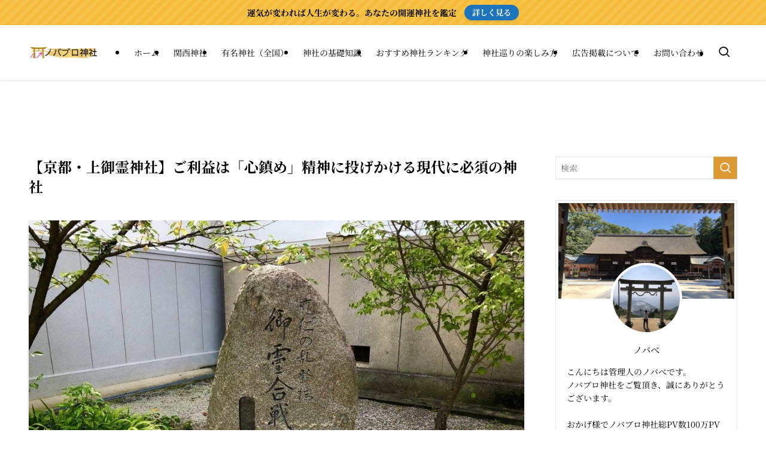

--- FILE ---
content_type: text/html; charset=UTF-8
request_url: https://nobablo.com/kyoto-kamigoryoshrine/
body_size: 65391
content:
<!DOCTYPE html>
<html lang="ja" data-loaded="false" data-scrolled="false" data-spmenu="closed">
<head><meta charset="utf-8"><script>if(navigator.userAgent.match(/MSIE|Internet Explorer/i)||navigator.userAgent.match(/Trident\/7\..*?rv:11/i)){var href=document.location.href;if(!href.match(/[?&]nowprocket/)){if(href.indexOf("?")==-1){if(href.indexOf("#")==-1){document.location.href=href+"?nowprocket=1"}else{document.location.href=href.replace("#","?nowprocket=1#")}}else{if(href.indexOf("#")==-1){document.location.href=href+"&nowprocket=1"}else{document.location.href=href.replace("#","&nowprocket=1#")}}}}</script><script>(()=>{class RocketLazyLoadScripts{constructor(){this.v="2.0.4",this.userEvents=["keydown","keyup","mousedown","mouseup","mousemove","mouseover","mouseout","touchmove","touchstart","touchend","touchcancel","wheel","click","dblclick","input"],this.attributeEvents=["onblur","onclick","oncontextmenu","ondblclick","onfocus","onmousedown","onmouseenter","onmouseleave","onmousemove","onmouseout","onmouseover","onmouseup","onmousewheel","onscroll","onsubmit"]}async t(){this.i(),this.o(),/iP(ad|hone)/.test(navigator.userAgent)&&this.h(),this.u(),this.l(this),this.m(),this.k(this),this.p(this),this._(),await Promise.all([this.R(),this.L()]),this.lastBreath=Date.now(),this.S(this),this.P(),this.D(),this.O(),this.M(),await this.C(this.delayedScripts.normal),await this.C(this.delayedScripts.defer),await this.C(this.delayedScripts.async),await this.T(),await this.F(),await this.j(),await this.A(),window.dispatchEvent(new Event("rocket-allScriptsLoaded")),this.everythingLoaded=!0,this.lastTouchEnd&&await new Promise(t=>setTimeout(t,500-Date.now()+this.lastTouchEnd)),this.I(),this.H(),this.U(),this.W()}i(){this.CSPIssue=sessionStorage.getItem("rocketCSPIssue"),document.addEventListener("securitypolicyviolation",t=>{this.CSPIssue||"script-src-elem"!==t.violatedDirective||"data"!==t.blockedURI||(this.CSPIssue=!0,sessionStorage.setItem("rocketCSPIssue",!0))},{isRocket:!0})}o(){window.addEventListener("pageshow",t=>{this.persisted=t.persisted,this.realWindowLoadedFired=!0},{isRocket:!0}),window.addEventListener("pagehide",()=>{this.onFirstUserAction=null},{isRocket:!0})}h(){let t;function e(e){t=e}window.addEventListener("touchstart",e,{isRocket:!0}),window.addEventListener("touchend",function i(o){o.changedTouches[0]&&t.changedTouches[0]&&Math.abs(o.changedTouches[0].pageX-t.changedTouches[0].pageX)<10&&Math.abs(o.changedTouches[0].pageY-t.changedTouches[0].pageY)<10&&o.timeStamp-t.timeStamp<200&&(window.removeEventListener("touchstart",e,{isRocket:!0}),window.removeEventListener("touchend",i,{isRocket:!0}),"INPUT"===o.target.tagName&&"text"===o.target.type||(o.target.dispatchEvent(new TouchEvent("touchend",{target:o.target,bubbles:!0})),o.target.dispatchEvent(new MouseEvent("mouseover",{target:o.target,bubbles:!0})),o.target.dispatchEvent(new PointerEvent("click",{target:o.target,bubbles:!0,cancelable:!0,detail:1,clientX:o.changedTouches[0].clientX,clientY:o.changedTouches[0].clientY})),event.preventDefault()))},{isRocket:!0})}q(t){this.userActionTriggered||("mousemove"!==t.type||this.firstMousemoveIgnored?"keyup"===t.type||"mouseover"===t.type||"mouseout"===t.type||(this.userActionTriggered=!0,this.onFirstUserAction&&this.onFirstUserAction()):this.firstMousemoveIgnored=!0),"click"===t.type&&t.preventDefault(),t.stopPropagation(),t.stopImmediatePropagation(),"touchstart"===this.lastEvent&&"touchend"===t.type&&(this.lastTouchEnd=Date.now()),"click"===t.type&&(this.lastTouchEnd=0),this.lastEvent=t.type,t.composedPath&&t.composedPath()[0].getRootNode()instanceof ShadowRoot&&(t.rocketTarget=t.composedPath()[0]),this.savedUserEvents.push(t)}u(){this.savedUserEvents=[],this.userEventHandler=this.q.bind(this),this.userEvents.forEach(t=>window.addEventListener(t,this.userEventHandler,{passive:!1,isRocket:!0})),document.addEventListener("visibilitychange",this.userEventHandler,{isRocket:!0})}U(){this.userEvents.forEach(t=>window.removeEventListener(t,this.userEventHandler,{passive:!1,isRocket:!0})),document.removeEventListener("visibilitychange",this.userEventHandler,{isRocket:!0}),this.savedUserEvents.forEach(t=>{(t.rocketTarget||t.target).dispatchEvent(new window[t.constructor.name](t.type,t))})}m(){const t="return false",e=Array.from(this.attributeEvents,t=>"data-rocket-"+t),i="["+this.attributeEvents.join("],[")+"]",o="[data-rocket-"+this.attributeEvents.join("],[data-rocket-")+"]",s=(e,i,o)=>{o&&o!==t&&(e.setAttribute("data-rocket-"+i,o),e["rocket"+i]=new Function("event",o),e.setAttribute(i,t))};new MutationObserver(t=>{for(const n of t)"attributes"===n.type&&(n.attributeName.startsWith("data-rocket-")||this.everythingLoaded?n.attributeName.startsWith("data-rocket-")&&this.everythingLoaded&&this.N(n.target,n.attributeName.substring(12)):s(n.target,n.attributeName,n.target.getAttribute(n.attributeName))),"childList"===n.type&&n.addedNodes.forEach(t=>{if(t.nodeType===Node.ELEMENT_NODE)if(this.everythingLoaded)for(const i of[t,...t.querySelectorAll(o)])for(const t of i.getAttributeNames())e.includes(t)&&this.N(i,t.substring(12));else for(const e of[t,...t.querySelectorAll(i)])for(const t of e.getAttributeNames())this.attributeEvents.includes(t)&&s(e,t,e.getAttribute(t))})}).observe(document,{subtree:!0,childList:!0,attributeFilter:[...this.attributeEvents,...e]})}I(){this.attributeEvents.forEach(t=>{document.querySelectorAll("[data-rocket-"+t+"]").forEach(e=>{this.N(e,t)})})}N(t,e){const i=t.getAttribute("data-rocket-"+e);i&&(t.setAttribute(e,i),t.removeAttribute("data-rocket-"+e))}k(t){Object.defineProperty(HTMLElement.prototype,"onclick",{get(){return this.rocketonclick||null},set(e){this.rocketonclick=e,this.setAttribute(t.everythingLoaded?"onclick":"data-rocket-onclick","this.rocketonclick(event)")}})}S(t){function e(e,i){let o=e[i];e[i]=null,Object.defineProperty(e,i,{get:()=>o,set(s){t.everythingLoaded?o=s:e["rocket"+i]=o=s}})}e(document,"onreadystatechange"),e(window,"onload"),e(window,"onpageshow");try{Object.defineProperty(document,"readyState",{get:()=>t.rocketReadyState,set(e){t.rocketReadyState=e},configurable:!0}),document.readyState="loading"}catch(t){console.log("WPRocket DJE readyState conflict, bypassing")}}l(t){this.originalAddEventListener=EventTarget.prototype.addEventListener,this.originalRemoveEventListener=EventTarget.prototype.removeEventListener,this.savedEventListeners=[],EventTarget.prototype.addEventListener=function(e,i,o){o&&o.isRocket||!t.B(e,this)&&!t.userEvents.includes(e)||t.B(e,this)&&!t.userActionTriggered||e.startsWith("rocket-")||t.everythingLoaded?t.originalAddEventListener.call(this,e,i,o):(t.savedEventListeners.push({target:this,remove:!1,type:e,func:i,options:o}),"mouseenter"!==e&&"mouseleave"!==e||t.originalAddEventListener.call(this,e,t.savedUserEvents.push,o))},EventTarget.prototype.removeEventListener=function(e,i,o){o&&o.isRocket||!t.B(e,this)&&!t.userEvents.includes(e)||t.B(e,this)&&!t.userActionTriggered||e.startsWith("rocket-")||t.everythingLoaded?t.originalRemoveEventListener.call(this,e,i,o):t.savedEventListeners.push({target:this,remove:!0,type:e,func:i,options:o})}}J(t,e){this.savedEventListeners=this.savedEventListeners.filter(i=>{let o=i.type,s=i.target||window;return e!==o||t!==s||(this.B(o,s)&&(i.type="rocket-"+o),this.$(i),!1)})}H(){EventTarget.prototype.addEventListener=this.originalAddEventListener,EventTarget.prototype.removeEventListener=this.originalRemoveEventListener,this.savedEventListeners.forEach(t=>this.$(t))}$(t){t.remove?this.originalRemoveEventListener.call(t.target,t.type,t.func,t.options):this.originalAddEventListener.call(t.target,t.type,t.func,t.options)}p(t){let e;function i(e){return t.everythingLoaded?e:e.split(" ").map(t=>"load"===t||t.startsWith("load.")?"rocket-jquery-load":t).join(" ")}function o(o){function s(e){const s=o.fn[e];o.fn[e]=o.fn.init.prototype[e]=function(){return this[0]===window&&t.userActionTriggered&&("string"==typeof arguments[0]||arguments[0]instanceof String?arguments[0]=i(arguments[0]):"object"==typeof arguments[0]&&Object.keys(arguments[0]).forEach(t=>{const e=arguments[0][t];delete arguments[0][t],arguments[0][i(t)]=e})),s.apply(this,arguments),this}}if(o&&o.fn&&!t.allJQueries.includes(o)){const e={DOMContentLoaded:[],"rocket-DOMContentLoaded":[]};for(const t in e)document.addEventListener(t,()=>{e[t].forEach(t=>t())},{isRocket:!0});o.fn.ready=o.fn.init.prototype.ready=function(i){function s(){parseInt(o.fn.jquery)>2?setTimeout(()=>i.bind(document)(o)):i.bind(document)(o)}return"function"==typeof i&&(t.realDomReadyFired?!t.userActionTriggered||t.fauxDomReadyFired?s():e["rocket-DOMContentLoaded"].push(s):e.DOMContentLoaded.push(s)),o([])},s("on"),s("one"),s("off"),t.allJQueries.push(o)}e=o}t.allJQueries=[],o(window.jQuery),Object.defineProperty(window,"jQuery",{get:()=>e,set(t){o(t)}})}P(){const t=new Map;document.write=document.writeln=function(e){const i=document.currentScript,o=document.createRange(),s=i.parentElement;let n=t.get(i);void 0===n&&(n=i.nextSibling,t.set(i,n));const c=document.createDocumentFragment();o.setStart(c,0),c.appendChild(o.createContextualFragment(e)),s.insertBefore(c,n)}}async R(){return new Promise(t=>{this.userActionTriggered?t():this.onFirstUserAction=t})}async L(){return new Promise(t=>{document.addEventListener("DOMContentLoaded",()=>{this.realDomReadyFired=!0,t()},{isRocket:!0})})}async j(){return this.realWindowLoadedFired?Promise.resolve():new Promise(t=>{window.addEventListener("load",t,{isRocket:!0})})}M(){this.pendingScripts=[];this.scriptsMutationObserver=new MutationObserver(t=>{for(const e of t)e.addedNodes.forEach(t=>{"SCRIPT"!==t.tagName||t.noModule||t.isWPRocket||this.pendingScripts.push({script:t,promise:new Promise(e=>{const i=()=>{const i=this.pendingScripts.findIndex(e=>e.script===t);i>=0&&this.pendingScripts.splice(i,1),e()};t.addEventListener("load",i,{isRocket:!0}),t.addEventListener("error",i,{isRocket:!0}),setTimeout(i,1e3)})})})}),this.scriptsMutationObserver.observe(document,{childList:!0,subtree:!0})}async F(){await this.X(),this.pendingScripts.length?(await this.pendingScripts[0].promise,await this.F()):this.scriptsMutationObserver.disconnect()}D(){this.delayedScripts={normal:[],async:[],defer:[]},document.querySelectorAll("script[type$=rocketlazyloadscript]").forEach(t=>{t.hasAttribute("data-rocket-src")?t.hasAttribute("async")&&!1!==t.async?this.delayedScripts.async.push(t):t.hasAttribute("defer")&&!1!==t.defer||"module"===t.getAttribute("data-rocket-type")?this.delayedScripts.defer.push(t):this.delayedScripts.normal.push(t):this.delayedScripts.normal.push(t)})}async _(){await this.L();let t=[];document.querySelectorAll("script[type$=rocketlazyloadscript][data-rocket-src]").forEach(e=>{let i=e.getAttribute("data-rocket-src");if(i&&!i.startsWith("data:")){i.startsWith("//")&&(i=location.protocol+i);try{const o=new URL(i).origin;o!==location.origin&&t.push({src:o,crossOrigin:e.crossOrigin||"module"===e.getAttribute("data-rocket-type")})}catch(t){}}}),t=[...new Map(t.map(t=>[JSON.stringify(t),t])).values()],this.Y(t,"preconnect")}async G(t){if(await this.K(),!0!==t.noModule||!("noModule"in HTMLScriptElement.prototype))return new Promise(e=>{let i;function o(){(i||t).setAttribute("data-rocket-status","executed"),e()}try{if(navigator.userAgent.includes("Firefox/")||""===navigator.vendor||this.CSPIssue)i=document.createElement("script"),[...t.attributes].forEach(t=>{let e=t.nodeName;"type"!==e&&("data-rocket-type"===e&&(e="type"),"data-rocket-src"===e&&(e="src"),i.setAttribute(e,t.nodeValue))}),t.text&&(i.text=t.text),t.nonce&&(i.nonce=t.nonce),i.hasAttribute("src")?(i.addEventListener("load",o,{isRocket:!0}),i.addEventListener("error",()=>{i.setAttribute("data-rocket-status","failed-network"),e()},{isRocket:!0}),setTimeout(()=>{i.isConnected||e()},1)):(i.text=t.text,o()),i.isWPRocket=!0,t.parentNode.replaceChild(i,t);else{const i=t.getAttribute("data-rocket-type"),s=t.getAttribute("data-rocket-src");i?(t.type=i,t.removeAttribute("data-rocket-type")):t.removeAttribute("type"),t.addEventListener("load",o,{isRocket:!0}),t.addEventListener("error",i=>{this.CSPIssue&&i.target.src.startsWith("data:")?(console.log("WPRocket: CSP fallback activated"),t.removeAttribute("src"),this.G(t).then(e)):(t.setAttribute("data-rocket-status","failed-network"),e())},{isRocket:!0}),s?(t.fetchPriority="high",t.removeAttribute("data-rocket-src"),t.src=s):t.src="data:text/javascript;base64,"+window.btoa(unescape(encodeURIComponent(t.text)))}}catch(i){t.setAttribute("data-rocket-status","failed-transform"),e()}});t.setAttribute("data-rocket-status","skipped")}async C(t){const e=t.shift();return e?(e.isConnected&&await this.G(e),this.C(t)):Promise.resolve()}O(){this.Y([...this.delayedScripts.normal,...this.delayedScripts.defer,...this.delayedScripts.async],"preload")}Y(t,e){this.trash=this.trash||[];let i=!0;var o=document.createDocumentFragment();t.forEach(t=>{const s=t.getAttribute&&t.getAttribute("data-rocket-src")||t.src;if(s&&!s.startsWith("data:")){const n=document.createElement("link");n.href=s,n.rel=e,"preconnect"!==e&&(n.as="script",n.fetchPriority=i?"high":"low"),t.getAttribute&&"module"===t.getAttribute("data-rocket-type")&&(n.crossOrigin=!0),t.crossOrigin&&(n.crossOrigin=t.crossOrigin),t.integrity&&(n.integrity=t.integrity),t.nonce&&(n.nonce=t.nonce),o.appendChild(n),this.trash.push(n),i=!1}}),document.head.appendChild(o)}W(){this.trash.forEach(t=>t.remove())}async T(){try{document.readyState="interactive"}catch(t){}this.fauxDomReadyFired=!0;try{await this.K(),this.J(document,"readystatechange"),document.dispatchEvent(new Event("rocket-readystatechange")),await this.K(),document.rocketonreadystatechange&&document.rocketonreadystatechange(),await this.K(),this.J(document,"DOMContentLoaded"),document.dispatchEvent(new Event("rocket-DOMContentLoaded")),await this.K(),this.J(window,"DOMContentLoaded"),window.dispatchEvent(new Event("rocket-DOMContentLoaded"))}catch(t){console.error(t)}}async A(){try{document.readyState="complete"}catch(t){}try{await this.K(),this.J(document,"readystatechange"),document.dispatchEvent(new Event("rocket-readystatechange")),await this.K(),document.rocketonreadystatechange&&document.rocketonreadystatechange(),await this.K(),this.J(window,"load"),window.dispatchEvent(new Event("rocket-load")),await this.K(),window.rocketonload&&window.rocketonload(),await this.K(),this.allJQueries.forEach(t=>t(window).trigger("rocket-jquery-load")),await this.K(),this.J(window,"pageshow");const t=new Event("rocket-pageshow");t.persisted=this.persisted,window.dispatchEvent(t),await this.K(),window.rocketonpageshow&&window.rocketonpageshow({persisted:this.persisted})}catch(t){console.error(t)}}async K(){Date.now()-this.lastBreath>45&&(await this.X(),this.lastBreath=Date.now())}async X(){return document.hidden?new Promise(t=>setTimeout(t)):new Promise(t=>requestAnimationFrame(t))}B(t,e){return e===document&&"readystatechange"===t||(e===document&&"DOMContentLoaded"===t||(e===window&&"DOMContentLoaded"===t||(e===window&&"load"===t||e===window&&"pageshow"===t)))}static run(){(new RocketLazyLoadScripts).t()}}RocketLazyLoadScripts.run()})();</script>

<meta name="format-detection" content="telephone=no">
<meta http-equiv="X-UA-Compatible" content="IE=edge">
<meta name="viewport" content="width=device-width, viewport-fit=cover">
<title>【京都上御霊神社】ご利益は「心鎮め」精神に投げかける現代に必須の神社</title>
<link crossorigin data-rocket-preconnect href="https://coconala.com" rel="preconnect">
<link crossorigin data-rocket-preconnect href="https://fonts.googleapis.com" rel="preconnect">
<link crossorigin data-rocket-preconnect href="https://www.instagram.com" rel="preconnect">
<link data-rocket-preload as="style" href="https://fonts.googleapis.com/css?family=Noto%20Serif%20JP%3A400%2C700&#038;display=swap" rel="preload">
<link href="https://fonts.googleapis.com/css?family=Noto%20Serif%20JP%3A400%2C700&#038;display=swap" media="print" onload="this.media=&#039;all&#039;" rel="stylesheet">
<noscript><link rel="stylesheet" href="https://fonts.googleapis.com/css?family=Noto%20Serif%20JP%3A400%2C700&#038;display=swap"></noscript>
<link crossorigin data-rocket-preload as="font" href="https://nobablo.com/wp-content/themes/swell/assets/fonts/icomoon.woff2?fq24x" rel="preload">
<link crossorigin data-rocket-preload as="font" href="https://fonts.gstatic.com/s/notoserifjp/v33/xn7mYHs72GKoTvER4Gn3b5eMXNvMckQlPa61uNKcCqOfbtLXoH3502Rk.5.woff2" rel="preload">
<link crossorigin data-rocket-preload as="font" href="https://fonts.gstatic.com/s/notoserifjp/v33/xn7mYHs72GKoTvER4Gn3b5eMXNvMckQlPa61uNKcCqOfbtLXoH3502Rk.15.woff2" rel="preload">
<link crossorigin data-rocket-preload as="font" href="https://fonts.gstatic.com/s/notoserifjp/v33/xn7mYHs72GKoTvER4Gn3b5eMXNvMckQlPa61uNKcCqOfbtLXoH3502Rk.23.woff2" rel="preload">
<link crossorigin data-rocket-preload as="font" href="https://fonts.gstatic.com/s/notoserifjp/v33/xn7mYHs72GKoTvER4Gn3b5eMXNvMckQlPa61uNKcCqOfbtLXoH3502Rk.25.woff2" rel="preload">
<link crossorigin data-rocket-preload as="font" href="https://fonts.gstatic.com/s/notoserifjp/v33/xn7mYHs72GKoTvER4Gn3b5eMXNvMckQlPa61uNKcCqOfbtLXoH3502Rk.26.woff2" rel="preload">
<link crossorigin data-rocket-preload as="font" href="https://fonts.gstatic.com/s/notoserifjp/v33/xn7mYHs72GKoTvER4Gn3b5eMXNvMckQlPa61uNKcCqOfbtLXoH3502Rk.34.woff2" rel="preload">
<link crossorigin data-rocket-preload as="font" href="https://fonts.gstatic.com/s/notoserifjp/v33/xn7mYHs72GKoTvER4Gn3b5eMXNvMckQlPa61uNKcCqOfbtLXoH3502Rk.36.woff2" rel="preload">
<link crossorigin data-rocket-preload as="font" href="https://fonts.gstatic.com/s/notoserifjp/v33/xn7mYHs72GKoTvER4Gn3b5eMXNvMckQlPa61uNKcCqOfbtLXoH3502Rk.61.woff2" rel="preload">
<link crossorigin data-rocket-preload as="font" href="https://fonts.gstatic.com/s/notoserifjp/v33/xn7mYHs72GKoTvER4Gn3b5eMXNvMckQlPa61uNKcCqOfbtLXoH3502Rk.63.woff2" rel="preload">
<link crossorigin data-rocket-preload as="font" href="https://fonts.gstatic.com/s/notoserifjp/v33/xn7mYHs72GKoTvER4Gn3b5eMXNvMckQlPa61uNKcCqOfbtLXoH3502Rk.64.woff2" rel="preload">
<link crossorigin data-rocket-preload as="font" href="https://fonts.gstatic.com/s/notoserifjp/v33/xn7mYHs72GKoTvER4Gn3b5eMXNvMckQlPa61uNKcCqOfbtLXoH3502Rk.65.woff2" rel="preload">
<link crossorigin data-rocket-preload as="font" href="https://fonts.gstatic.com/s/notoserifjp/v33/xn7mYHs72GKoTvER4Gn3b5eMXNvMckQlPa61uNKcCqOfbtLXoH3502Rk.66.woff2" rel="preload">
<link crossorigin data-rocket-preload as="font" href="https://fonts.gstatic.com/s/notoserifjp/v33/xn7mYHs72GKoTvER4Gn3b5eMXNvMckQlPa61uNKcCqOfbtLXoH3502Rk.67.woff2" rel="preload">
<link crossorigin data-rocket-preload as="font" href="https://fonts.gstatic.com/s/notoserifjp/v33/xn7mYHs72GKoTvER4Gn3b5eMXNvMckQlPa61uNKcCqOfbtLXoH3502Rk.69.woff2" rel="preload">
<link crossorigin data-rocket-preload as="font" href="https://fonts.gstatic.com/s/notoserifjp/v33/xn7mYHs72GKoTvER4Gn3b5eMXNvMckQlPa61uNKcCqOfbtLXoH3502Rk.70.woff2" rel="preload">
<link crossorigin data-rocket-preload as="font" href="https://fonts.gstatic.com/s/notoserifjp/v33/xn7mYHs72GKoTvER4Gn3b5eMXNvMckQlPa61uNKcCqOfbtLXoH3502Rk.71.woff2" rel="preload">
<link crossorigin data-rocket-preload as="font" href="https://fonts.gstatic.com/s/notoserifjp/v33/xn7mYHs72GKoTvER4Gn3b5eMXNvMckQlPa61uNKcCqOfbtLXoH3502Rk.72.woff2" rel="preload">
<link crossorigin data-rocket-preload as="font" href="https://fonts.gstatic.com/s/notoserifjp/v33/xn7mYHs72GKoTvER4Gn3b5eMXNvMckQlPa61uNKcCqOfbtLXoH3502Rk.73.woff2" rel="preload">
<link crossorigin data-rocket-preload as="font" href="https://fonts.gstatic.com/s/notoserifjp/v33/xn7mYHs72GKoTvER4Gn3b5eMXNvMckQlPa61uNKcCqOfbtLXoH3502Rk.75.woff2" rel="preload">
<link crossorigin data-rocket-preload as="font" href="https://fonts.gstatic.com/s/notoserifjp/v33/xn7mYHs72GKoTvER4Gn3b5eMXNvMckQlPa61uNKcCqOfbtLXoH3502Rk.76.woff2" rel="preload">
<link crossorigin data-rocket-preload as="font" href="https://fonts.gstatic.com/s/notoserifjp/v33/xn7mYHs72GKoTvER4Gn3b5eMXNvMckQlPa61uNKcCqOfbtLXoH3502Rk.77.woff2" rel="preload">
<link crossorigin data-rocket-preload as="font" href="https://fonts.gstatic.com/s/notoserifjp/v33/xn7mYHs72GKoTvER4Gn3b5eMXNvMckQlPa61uNKcCqOfbtLXoH3502Rk.78.woff2" rel="preload">
<link crossorigin data-rocket-preload as="font" href="https://fonts.gstatic.com/s/notoserifjp/v33/xn7mYHs72GKoTvER4Gn3b5eMXNvMckQlPa61uNKcCqOfbtLXoH3502Rk.79.woff2" rel="preload">
<link crossorigin data-rocket-preload as="font" href="https://fonts.gstatic.com/s/notoserifjp/v33/xn7mYHs72GKoTvER4Gn3b5eMXNvMckQlPa61uNKcCqOfbtLXoH3502Rk.80.woff2" rel="preload">
<link crossorigin data-rocket-preload as="font" href="https://fonts.gstatic.com/s/notoserifjp/v33/xn7mYHs72GKoTvER4Gn3b5eMXNvMckQlPa61uNKcCqOfbtLXoH3502Rk.81.woff2" rel="preload">
<link crossorigin data-rocket-preload as="font" href="https://fonts.gstatic.com/s/notoserifjp/v33/xn7mYHs72GKoTvER4Gn3b5eMXNvMckQlPa61uNKcCqOfbtLXoH3502Rk.82.woff2" rel="preload">
<link crossorigin data-rocket-preload as="font" href="https://fonts.gstatic.com/s/notoserifjp/v33/xn7mYHs72GKoTvER4Gn3b5eMXNvMckQlPa61uNKcCqOfbtLXoH3502Rk.83.woff2" rel="preload">
<link crossorigin data-rocket-preload as="font" href="https://fonts.gstatic.com/s/notoserifjp/v33/xn7mYHs72GKoTvER4Gn3b5eMXNvMckQlPa61uNKcCqOfbtLXoH3502Rk.84.woff2" rel="preload">
<link crossorigin data-rocket-preload as="font" href="https://fonts.gstatic.com/s/notoserifjp/v33/xn7mYHs72GKoTvER4Gn3b5eMXNvMckQlPa61uNKcCqOfbtLXoH3502Rk.85.woff2" rel="preload">
<link crossorigin data-rocket-preload as="font" href="https://fonts.gstatic.com/s/notoserifjp/v33/xn7mYHs72GKoTvER4Gn3b5eMXNvMckQlPa61uNKcCqOfbtLXoH3502Rk.86.woff2" rel="preload">
<link crossorigin data-rocket-preload as="font" href="https://fonts.gstatic.com/s/notoserifjp/v33/xn7mYHs72GKoTvER4Gn3b5eMXNvMckQlPa61uNKcCqOfbtLXoH3502Rk.87.woff2" rel="preload">
<link crossorigin data-rocket-preload as="font" href="https://fonts.gstatic.com/s/notoserifjp/v33/xn7mYHs72GKoTvER4Gn3b5eMXNvMckQlPa61uNKcCqOfbtLXoH3502Rk.88.woff2" rel="preload">
<link crossorigin data-rocket-preload as="font" href="https://fonts.gstatic.com/s/notoserifjp/v33/xn7mYHs72GKoTvER4Gn3b5eMXNvMckQlPa61uNKcCqOfbtLXoH3502Rk.89.woff2" rel="preload">
<link crossorigin data-rocket-preload as="font" href="https://fonts.gstatic.com/s/notoserifjp/v33/xn7mYHs72GKoTvER4Gn3b5eMXNvMckQlPa61uNKcCqOfbtLXoH3502Rk.90.woff2" rel="preload">
<link crossorigin data-rocket-preload as="font" href="https://fonts.gstatic.com/s/notoserifjp/v33/xn7mYHs72GKoTvER4Gn3b5eMXNvMckQlPa61uNKcCqOfbtLXoH3502Rk.91.woff2" rel="preload">
<link crossorigin data-rocket-preload as="font" href="https://fonts.gstatic.com/s/notoserifjp/v33/xn7mYHs72GKoTvER4Gn3b5eMXNvMckQlPa61uNKcCqOfbtLXoH3502Rk.92.woff2" rel="preload">
<link crossorigin data-rocket-preload as="font" href="https://fonts.gstatic.com/s/notoserifjp/v33/xn7mYHs72GKoTvER4Gn3b5eMXNvMckQlPa61uNKcCqOfbtLXoH3502Rk.93.woff2" rel="preload">
<link crossorigin data-rocket-preload as="font" href="https://fonts.gstatic.com/s/notoserifjp/v33/xn7mYHs72GKoTvER4Gn3b5eMXNvMckQlPa61uNKcCqOfbtLXoH3502Rk.94.woff2" rel="preload">
<link crossorigin data-rocket-preload as="font" href="https://fonts.gstatic.com/s/notoserifjp/v33/xn7mYHs72GKoTvER4Gn3b5eMXNvMckQlPa61uNKcCqOfbtLXoH3502Rk.95.woff2" rel="preload">
<link crossorigin data-rocket-preload as="font" href="https://fonts.gstatic.com/s/notoserifjp/v33/xn7mYHs72GKoTvER4Gn3b5eMXNvMckQlPa61uNKcCqOfbtLXoH3502Rk.96.woff2" rel="preload">
<link crossorigin data-rocket-preload as="font" href="https://fonts.gstatic.com/s/notoserifjp/v33/xn7mYHs72GKoTvER4Gn3b5eMXNvMckQlPa61uNKcCqOfbtLXoH3502Rk.97.woff2" rel="preload">
<link crossorigin data-rocket-preload as="font" href="https://fonts.gstatic.com/s/notoserifjp/v33/xn7mYHs72GKoTvER4Gn3b5eMXNvMckQlPa61uNKcCqOfbtLXoH3502Rk.98.woff2" rel="preload">
<link crossorigin data-rocket-preload as="font" href="https://fonts.gstatic.com/s/notoserifjp/v33/xn7mYHs72GKoTvER4Gn3b5eMXNvMckQlPa61uNKcCqOfbtLXoH3502Rk.99.woff2" rel="preload">
<link crossorigin data-rocket-preload as="font" href="https://fonts.gstatic.com/s/notoserifjp/v33/xn7mYHs72GKoTvER4Gn3b5eMXNvMckQlPa61uNKcCqOfbtLXoH3502Rk.100.woff2" rel="preload">
<link crossorigin data-rocket-preload as="font" href="https://fonts.gstatic.com/s/notoserifjp/v33/xn7mYHs72GKoTvER4Gn3b5eMXNvMckQlPa61uNKcCqOfbtLXoH3502Rk.101.woff2" rel="preload">
<link crossorigin data-rocket-preload as="font" href="https://fonts.gstatic.com/s/notoserifjp/v33/xn7mYHs72GKoTvER4Gn3b5eMXNvMckQlPa61uNKcCqOfbtLXoH3502Rk.102.woff2" rel="preload">
<link crossorigin data-rocket-preload as="font" href="https://fonts.gstatic.com/s/notoserifjp/v33/xn7mYHs72GKoTvER4Gn3b5eMXNvMckQlPa61uNKcCqOfbtLXoH3502Rk.103.woff2" rel="preload">
<link crossorigin data-rocket-preload as="font" href="https://fonts.gstatic.com/s/notoserifjp/v33/xn7mYHs72GKoTvER4Gn3b5eMXNvMckQlPa61uNKcCqOfbtLXoH3502Rk.104.woff2" rel="preload">
<link crossorigin data-rocket-preload as="font" href="https://fonts.gstatic.com/s/notoserifjp/v33/xn7mYHs72GKoTvER4Gn3b5eMXNvMckQlPa61uNKcCqOfbtLXoH3502Rk.105.woff2" rel="preload">
<link crossorigin data-rocket-preload as="font" href="https://fonts.gstatic.com/s/notoserifjp/v33/xn7mYHs72GKoTvER4Gn3b5eMXNvMckQlPa61uNKcCqOfbtLXoH3502Rk.106.woff2" rel="preload">
<link crossorigin data-rocket-preload as="font" href="https://fonts.gstatic.com/s/notoserifjp/v33/xn7mYHs72GKoTvER4Gn3b5eMXNvMckQlPa61uNKcCqOfbtLXoH3502Rk.107.woff2" rel="preload">
<link crossorigin data-rocket-preload as="font" href="https://fonts.gstatic.com/s/notoserifjp/v33/xn7mYHs72GKoTvER4Gn3b5eMXNvMckQlPa61uNKcCqOfbtLXoH3502Rk.108.woff2" rel="preload">
<link crossorigin data-rocket-preload as="font" href="https://fonts.gstatic.com/s/notoserifjp/v33/xn7mYHs72GKoTvER4Gn3b5eMXNvMckQlPa61uNKcCqOfbtLXoH3502Rk.109.woff2" rel="preload">
<link crossorigin data-rocket-preload as="font" href="https://fonts.gstatic.com/s/notoserifjp/v33/xn7mYHs72GKoTvER4Gn3b5eMXNvMckQlPa61uNKcCqOfbtLXoH3502Rk.110.woff2" rel="preload">
<link crossorigin data-rocket-preload as="font" href="https://fonts.gstatic.com/s/notoserifjp/v33/xn7mYHs72GKoTvER4Gn3b5eMXNvMckQlPa61uNKcCqOfbtLXoH3502Rk.111.woff2" rel="preload">
<link crossorigin data-rocket-preload as="font" href="https://fonts.gstatic.com/s/notoserifjp/v33/xn7mYHs72GKoTvER4Gn3b5eMXNvMckQlPa61uNKcCqOfbtLXoH3502Rk.112.woff2" rel="preload">
<link crossorigin data-rocket-preload as="font" href="https://fonts.gstatic.com/s/notoserifjp/v33/xn7mYHs72GKoTvER4Gn3b5eMXNvMckQlPa61uNKcCqOfbtLXoH3502Rk.113.woff2" rel="preload">
<link crossorigin data-rocket-preload as="font" href="https://fonts.gstatic.com/s/notoserifjp/v33/xn7mYHs72GKoTvER4Gn3b5eMXNvMckQlPa61uNKcCqOfbtLXoH3502Rk.114.woff2" rel="preload">
<link crossorigin data-rocket-preload as="font" href="https://fonts.gstatic.com/s/notoserifjp/v33/xn7mYHs72GKoTvER4Gn3b5eMXNvMckQlPa61uNKcCqOfbtLXoH3502Rk.115.woff2" rel="preload">
<link crossorigin data-rocket-preload as="font" href="https://fonts.gstatic.com/s/notoserifjp/v33/xn7mYHs72GKoTvER4Gn3b5eMXNvMckQlPa61uNKcCqOfbtLXoH3502Rk.116.woff2" rel="preload">
<link crossorigin data-rocket-preload as="font" href="https://fonts.gstatic.com/s/notoserifjp/v33/xn7mYHs72GKoTvER4Gn3b5eMXNvMckQlPa61uNKcCqOfbtLXoH3502Rk.117.woff2" rel="preload">
<link crossorigin data-rocket-preload as="font" href="https://fonts.gstatic.com/s/notoserifjp/v33/xn7mYHs72GKoTvER4Gn3b5eMXNvMckQlPa61uNKcCqOfbtLXoH3502Rk.118.woff2" rel="preload">
<link crossorigin data-rocket-preload as="font" href="https://fonts.gstatic.com/s/notoserifjp/v33/xn7mYHs72GKoTvER4Gn3b5eMXNvMckQlPa61uNKcCqOfbtLXoH3502Rk.119.woff2" rel="preload">
<link crossorigin data-rocket-preload as="font" href="https://fonts.gstatic.com/s/notoserifjp/v33/xn7mYHs72GKoTvER4Gn3b5eMbNmuYw.woff2" rel="preload">
<style id="wpr-usedcss">img:is([sizes=auto i],[sizes^="auto," i]){contain-intrinsic-size:3000px 1500px}:where(.wp-block-button__link){border-radius:9999px;box-shadow:none;padding:calc(.667em + 2px) calc(1.333em + 2px);text-decoration:none}:root :where(.wp-block-button .wp-block-button__link.is-style-outline),:root :where(.wp-block-button.is-style-outline>.wp-block-button__link){border:2px solid;padding:.667em 1.333em}:root :where(.wp-block-button .wp-block-button__link.is-style-outline:not(.has-text-color)),:root :where(.wp-block-button.is-style-outline>.wp-block-button__link:not(.has-text-color)){color:currentColor}:root :where(.wp-block-button .wp-block-button__link.is-style-outline:not(.has-background)),:root :where(.wp-block-button.is-style-outline>.wp-block-button__link:not(.has-background)){background-color:initial;background-image:none}:where(.wp-block-calendar table:not(.has-background) th){background:#ddd}:where(.wp-block-columns){margin-bottom:1.75em}:where(.wp-block-columns.has-background){padding:1.25em 2.375em}:where(.wp-block-post-comments input[type=submit]){border:none}.wp-block-cover{align-items:center;background-position:50%;box-sizing:border-box;display:flex;justify-content:center;min-height:430px;overflow:hidden;overflow:clip;padding:1em;position:relative}.wp-block-cover.has-parallax{background-attachment:fixed;background-repeat:no-repeat;background-size:cover}@supports (-webkit-touch-callout:inherit){.wp-block-cover.has-parallax{background-attachment:scroll}}@media (prefers-reduced-motion:reduce){.wp-block-cover.has-parallax{background-attachment:scroll}}:where(.wp-block-cover-image:not(.has-text-color)),:where(.wp-block-cover:not(.has-text-color)){color:#fff}:where(.wp-block-cover-image.is-light:not(.has-text-color)),:where(.wp-block-cover.is-light:not(.has-text-color)){color:#000}:root :where(.wp-block-cover h1:not(.has-text-color)),:root :where(.wp-block-cover h2:not(.has-text-color)),:root :where(.wp-block-cover h3:not(.has-text-color)),:root :where(.wp-block-cover h4:not(.has-text-color)),:root :where(.wp-block-cover h5:not(.has-text-color)),:root :where(.wp-block-cover h6:not(.has-text-color)),:root :where(.wp-block-cover p:not(.has-text-color)){color:inherit}:where(.wp-block-file){margin-bottom:1.5em}:where(.wp-block-file__button){border-radius:2em;display:inline-block;padding:.5em 1em}:where(.wp-block-file__button):is(a):active,:where(.wp-block-file__button):is(a):focus,:where(.wp-block-file__button):is(a):hover,:where(.wp-block-file__button):is(a):visited{box-shadow:none;color:#fff;opacity:.85;text-decoration:none}:where(.wp-block-group.wp-block-group-is-layout-constrained){position:relative}.wp-block-image>a,.wp-block-image>figure>a{display:inline-block}.wp-block-image img{box-sizing:border-box;height:auto;max-width:100%;vertical-align:bottom}@media not (prefers-reduced-motion){.wp-block-image img.hide{visibility:hidden}.wp-block-image img.show{animation:.4s show-content-image}}.wp-block-image[style*=border-radius] img,.wp-block-image[style*=border-radius]>a{border-radius:inherit}.wp-block-image :where(figcaption){margin-bottom:1em;margin-top:.5em}:root :where(.wp-block-image.is-style-rounded img,.wp-block-image .is-style-rounded img){border-radius:9999px}.wp-block-image figure{margin:0}@keyframes show-content-image{0%{visibility:hidden}99%{visibility:hidden}to{visibility:visible}}:where(.wp-block-latest-comments:not([style*=line-height] .wp-block-latest-comments__comment)){line-height:1.1}:where(.wp-block-latest-comments:not([style*=line-height] .wp-block-latest-comments__comment-excerpt p)){line-height:1.8}:root :where(.wp-block-latest-posts.is-grid){padding:0}:root :where(.wp-block-latest-posts.wp-block-latest-posts__list){padding-left:0}ol,ul{box-sizing:border-box}:root :where(.wp-block-list.has-background){padding:1.25em 2.375em}:where(.wp-block-navigation.has-background .wp-block-navigation-item a:not(.wp-element-button)),:where(.wp-block-navigation.has-background .wp-block-navigation-submenu a:not(.wp-element-button)){padding:.5em 1em}:where(.wp-block-navigation .wp-block-navigation__submenu-container .wp-block-navigation-item a:not(.wp-element-button)),:where(.wp-block-navigation .wp-block-navigation__submenu-container .wp-block-navigation-submenu a:not(.wp-element-button)),:where(.wp-block-navigation .wp-block-navigation__submenu-container .wp-block-navigation-submenu button.wp-block-navigation-item__content),:where(.wp-block-navigation .wp-block-navigation__submenu-container .wp-block-pages-list__item button.wp-block-navigation-item__content){padding:.5em 1em}:root :where(p.has-background){padding:1.25em 2.375em}:where(p.has-text-color:not(.has-link-color)) a{color:inherit}:where(.wp-block-post-comments-form) input:not([type=submit]),:where(.wp-block-post-comments-form) textarea{border:1px solid #949494;font-family:inherit;font-size:1em}:where(.wp-block-post-comments-form) input:where(:not([type=submit]):not([type=checkbox])),:where(.wp-block-post-comments-form) textarea{padding:calc(.667em + 2px)}:where(.wp-block-post-excerpt){box-sizing:border-box;margin-bottom:var(--wp--style--block-gap);margin-top:var(--wp--style--block-gap)}:where(.wp-block-preformatted.has-background){padding:1.25em 2.375em}:where(.wp-block-search__button){border:1px solid #ccc;padding:6px 10px}:where(.wp-block-search__input){font-family:inherit;font-size:inherit;font-style:inherit;font-weight:inherit;letter-spacing:inherit;line-height:inherit;text-transform:inherit}:where(.wp-block-search__button-inside .wp-block-search__inside-wrapper){border:1px solid #949494;box-sizing:border-box;padding:4px}:where(.wp-block-search__button-inside .wp-block-search__inside-wrapper) .wp-block-search__input{border:none;border-radius:0;padding:0 4px}:where(.wp-block-search__button-inside .wp-block-search__inside-wrapper) .wp-block-search__input:focus{outline:0}:where(.wp-block-search__button-inside .wp-block-search__inside-wrapper) :where(.wp-block-search__button){padding:4px 8px}:root :where(.wp-block-separator.is-style-dots){height:auto;line-height:1;text-align:center}:root :where(.wp-block-separator.is-style-dots):before{color:currentColor;content:"···";font-family:serif;font-size:1.5em;letter-spacing:2em;padding-left:2em}:root :where(.wp-block-site-logo.is-style-rounded){border-radius:9999px}:where(.wp-block-social-links:not(.is-style-logos-only)) .wp-social-link{background-color:#f0f0f0;color:#444}:where(.wp-block-social-links:not(.is-style-logos-only)) .wp-social-link-amazon{background-color:#f90;color:#fff}:where(.wp-block-social-links:not(.is-style-logos-only)) .wp-social-link-bandcamp{background-color:#1ea0c3;color:#fff}:where(.wp-block-social-links:not(.is-style-logos-only)) .wp-social-link-behance{background-color:#0757fe;color:#fff}:where(.wp-block-social-links:not(.is-style-logos-only)) .wp-social-link-bluesky{background-color:#0a7aff;color:#fff}:where(.wp-block-social-links:not(.is-style-logos-only)) .wp-social-link-codepen{background-color:#1e1f26;color:#fff}:where(.wp-block-social-links:not(.is-style-logos-only)) .wp-social-link-deviantart{background-color:#02e49b;color:#fff}:where(.wp-block-social-links:not(.is-style-logos-only)) .wp-social-link-discord{background-color:#5865f2;color:#fff}:where(.wp-block-social-links:not(.is-style-logos-only)) .wp-social-link-dribbble{background-color:#e94c89;color:#fff}:where(.wp-block-social-links:not(.is-style-logos-only)) .wp-social-link-dropbox{background-color:#4280ff;color:#fff}:where(.wp-block-social-links:not(.is-style-logos-only)) .wp-social-link-etsy{background-color:#f45800;color:#fff}:where(.wp-block-social-links:not(.is-style-logos-only)) .wp-social-link-facebook{background-color:#0866ff;color:#fff}:where(.wp-block-social-links:not(.is-style-logos-only)) .wp-social-link-fivehundredpx{background-color:#000;color:#fff}:where(.wp-block-social-links:not(.is-style-logos-only)) .wp-social-link-flickr{background-color:#0461dd;color:#fff}:where(.wp-block-social-links:not(.is-style-logos-only)) .wp-social-link-foursquare{background-color:#e65678;color:#fff}:where(.wp-block-social-links:not(.is-style-logos-only)) .wp-social-link-github{background-color:#24292d;color:#fff}:where(.wp-block-social-links:not(.is-style-logos-only)) .wp-social-link-goodreads{background-color:#eceadd;color:#382110}:where(.wp-block-social-links:not(.is-style-logos-only)) .wp-social-link-google{background-color:#ea4434;color:#fff}:where(.wp-block-social-links:not(.is-style-logos-only)) .wp-social-link-gravatar{background-color:#1d4fc4;color:#fff}:where(.wp-block-social-links:not(.is-style-logos-only)) .wp-social-link-instagram{background-color:#f00075;color:#fff}:where(.wp-block-social-links:not(.is-style-logos-only)) .wp-social-link-lastfm{background-color:#e21b24;color:#fff}:where(.wp-block-social-links:not(.is-style-logos-only)) .wp-social-link-linkedin{background-color:#0d66c2;color:#fff}:where(.wp-block-social-links:not(.is-style-logos-only)) .wp-social-link-mastodon{background-color:#3288d4;color:#fff}:where(.wp-block-social-links:not(.is-style-logos-only)) .wp-social-link-medium{background-color:#000;color:#fff}:where(.wp-block-social-links:not(.is-style-logos-only)) .wp-social-link-meetup{background-color:#f6405f;color:#fff}:where(.wp-block-social-links:not(.is-style-logos-only)) .wp-social-link-patreon{background-color:#000;color:#fff}:where(.wp-block-social-links:not(.is-style-logos-only)) .wp-social-link-pinterest{background-color:#e60122;color:#fff}:where(.wp-block-social-links:not(.is-style-logos-only)) .wp-social-link-pocket{background-color:#ef4155;color:#fff}:where(.wp-block-social-links:not(.is-style-logos-only)) .wp-social-link-reddit{background-color:#ff4500;color:#fff}:where(.wp-block-social-links:not(.is-style-logos-only)) .wp-social-link-skype{background-color:#0478d7;color:#fff}:where(.wp-block-social-links:not(.is-style-logos-only)) .wp-social-link-snapchat{background-color:#fefc00;color:#fff;stroke:#000}:where(.wp-block-social-links:not(.is-style-logos-only)) .wp-social-link-soundcloud{background-color:#ff5600;color:#fff}:where(.wp-block-social-links:not(.is-style-logos-only)) .wp-social-link-spotify{background-color:#1bd760;color:#fff}:where(.wp-block-social-links:not(.is-style-logos-only)) .wp-social-link-telegram{background-color:#2aabee;color:#fff}:where(.wp-block-social-links:not(.is-style-logos-only)) .wp-social-link-threads{background-color:#000;color:#fff}:where(.wp-block-social-links:not(.is-style-logos-only)) .wp-social-link-tiktok{background-color:#000;color:#fff}:where(.wp-block-social-links:not(.is-style-logos-only)) .wp-social-link-tumblr{background-color:#011835;color:#fff}:where(.wp-block-social-links:not(.is-style-logos-only)) .wp-social-link-twitch{background-color:#6440a4;color:#fff}:where(.wp-block-social-links:not(.is-style-logos-only)) .wp-social-link-twitter{background-color:#1da1f2;color:#fff}:where(.wp-block-social-links:not(.is-style-logos-only)) .wp-social-link-vimeo{background-color:#1eb7ea;color:#fff}:where(.wp-block-social-links:not(.is-style-logos-only)) .wp-social-link-vk{background-color:#4680c2;color:#fff}:where(.wp-block-social-links:not(.is-style-logos-only)) .wp-social-link-wordpress{background-color:#3499cd;color:#fff}:where(.wp-block-social-links:not(.is-style-logos-only)) .wp-social-link-whatsapp{background-color:#25d366;color:#fff}:where(.wp-block-social-links:not(.is-style-logos-only)) .wp-social-link-x{background-color:#000;color:#fff}:where(.wp-block-social-links:not(.is-style-logos-only)) .wp-social-link-yelp{background-color:#d32422;color:#fff}:where(.wp-block-social-links:not(.is-style-logos-only)) .wp-social-link-youtube{background-color:red;color:#fff}:where(.wp-block-social-links.is-style-logos-only) .wp-social-link{background:0 0}:where(.wp-block-social-links.is-style-logos-only) .wp-social-link svg{height:1.25em;width:1.25em}:where(.wp-block-social-links.is-style-logos-only) .wp-social-link-amazon{color:#f90}:where(.wp-block-social-links.is-style-logos-only) .wp-social-link-bandcamp{color:#1ea0c3}:where(.wp-block-social-links.is-style-logos-only) .wp-social-link-behance{color:#0757fe}:where(.wp-block-social-links.is-style-logos-only) .wp-social-link-bluesky{color:#0a7aff}:where(.wp-block-social-links.is-style-logos-only) .wp-social-link-codepen{color:#1e1f26}:where(.wp-block-social-links.is-style-logos-only) .wp-social-link-deviantart{color:#02e49b}:where(.wp-block-social-links.is-style-logos-only) .wp-social-link-discord{color:#5865f2}:where(.wp-block-social-links.is-style-logos-only) .wp-social-link-dribbble{color:#e94c89}:where(.wp-block-social-links.is-style-logos-only) .wp-social-link-dropbox{color:#4280ff}:where(.wp-block-social-links.is-style-logos-only) .wp-social-link-etsy{color:#f45800}:where(.wp-block-social-links.is-style-logos-only) .wp-social-link-facebook{color:#0866ff}:where(.wp-block-social-links.is-style-logos-only) .wp-social-link-fivehundredpx{color:#000}:where(.wp-block-social-links.is-style-logos-only) .wp-social-link-flickr{color:#0461dd}:where(.wp-block-social-links.is-style-logos-only) .wp-social-link-foursquare{color:#e65678}:where(.wp-block-social-links.is-style-logos-only) .wp-social-link-github{color:#24292d}:where(.wp-block-social-links.is-style-logos-only) .wp-social-link-goodreads{color:#382110}:where(.wp-block-social-links.is-style-logos-only) .wp-social-link-google{color:#ea4434}:where(.wp-block-social-links.is-style-logos-only) .wp-social-link-gravatar{color:#1d4fc4}:where(.wp-block-social-links.is-style-logos-only) .wp-social-link-instagram{color:#f00075}:where(.wp-block-social-links.is-style-logos-only) .wp-social-link-lastfm{color:#e21b24}:where(.wp-block-social-links.is-style-logos-only) .wp-social-link-linkedin{color:#0d66c2}:where(.wp-block-social-links.is-style-logos-only) .wp-social-link-mastodon{color:#3288d4}:where(.wp-block-social-links.is-style-logos-only) .wp-social-link-medium{color:#000}:where(.wp-block-social-links.is-style-logos-only) .wp-social-link-meetup{color:#f6405f}:where(.wp-block-social-links.is-style-logos-only) .wp-social-link-patreon{color:#000}:where(.wp-block-social-links.is-style-logos-only) .wp-social-link-pinterest{color:#e60122}:where(.wp-block-social-links.is-style-logos-only) .wp-social-link-pocket{color:#ef4155}:where(.wp-block-social-links.is-style-logos-only) .wp-social-link-reddit{color:#ff4500}:where(.wp-block-social-links.is-style-logos-only) .wp-social-link-skype{color:#0478d7}:where(.wp-block-social-links.is-style-logos-only) .wp-social-link-snapchat{color:#fff;stroke:#000}:where(.wp-block-social-links.is-style-logos-only) .wp-social-link-soundcloud{color:#ff5600}:where(.wp-block-social-links.is-style-logos-only) .wp-social-link-spotify{color:#1bd760}:where(.wp-block-social-links.is-style-logos-only) .wp-social-link-telegram{color:#2aabee}:where(.wp-block-social-links.is-style-logos-only) .wp-social-link-threads{color:#000}:where(.wp-block-social-links.is-style-logos-only) .wp-social-link-tiktok{color:#000}:where(.wp-block-social-links.is-style-logos-only) .wp-social-link-tumblr{color:#011835}:where(.wp-block-social-links.is-style-logos-only) .wp-social-link-twitch{color:#6440a4}:where(.wp-block-social-links.is-style-logos-only) .wp-social-link-twitter{color:#1da1f2}:where(.wp-block-social-links.is-style-logos-only) .wp-social-link-vimeo{color:#1eb7ea}:where(.wp-block-social-links.is-style-logos-only) .wp-social-link-vk{color:#4680c2}:where(.wp-block-social-links.is-style-logos-only) .wp-social-link-whatsapp{color:#25d366}:where(.wp-block-social-links.is-style-logos-only) .wp-social-link-wordpress{color:#3499cd}:where(.wp-block-social-links.is-style-logos-only) .wp-social-link-x{color:#000}:where(.wp-block-social-links.is-style-logos-only) .wp-social-link-yelp{color:#d32422}:where(.wp-block-social-links.is-style-logos-only) .wp-social-link-youtube{color:red}:root :where(.wp-block-social-links .wp-social-link a){padding:.25em}:root :where(.wp-block-social-links.is-style-logos-only .wp-social-link a){padding:0}:root :where(.wp-block-social-links.is-style-pill-shape .wp-social-link a){padding-left:.6666666667em;padding-right:.6666666667em}:root :where(.wp-block-tag-cloud.is-style-outline){display:flex;flex-wrap:wrap;gap:1ch}:root :where(.wp-block-tag-cloud.is-style-outline a){border:1px solid;font-size:unset!important;margin-right:0;padding:1ch 2ch;text-decoration:none!important}:root :where(.wp-block-table-of-contents){box-sizing:border-box}:where(.wp-block-term-description){box-sizing:border-box;margin-bottom:var(--wp--style--block-gap);margin-top:var(--wp--style--block-gap)}:where(pre.wp-block-verse){font-family:inherit}:root{--wp--preset--font-size--normal:16px;--wp--preset--font-size--huge:42px}html :where(.has-border-color){border-style:solid}html :where([style*=border-top-color]){border-top-style:solid}html :where([style*=border-right-color]){border-right-style:solid}html :where([style*=border-bottom-color]){border-bottom-style:solid}html :where([style*=border-left-color]){border-left-style:solid}html :where([style*=border-width]){border-style:solid}html :where([style*=border-top-width]){border-top-style:solid}html :where([style*=border-right-width]){border-right-style:solid}html :where([style*=border-bottom-width]){border-bottom-style:solid}html :where([style*=border-left-width]){border-left-style:solid}html :where(img[class*=wp-image-]){height:auto;max-width:100%}:where(figure){margin:0 0 1em}html :where(.is-position-sticky){--wp-admin--admin-bar--position-offset:var(--wp-admin--admin-bar--height,0px)}@media screen and (max-width:600px){html :where(.is-position-sticky){--wp-admin--admin-bar--position-offset:0px}}@font-face{font-display:swap;font-family:icomoon;font-style:normal;font-weight:400;src:url(https://nobablo.com/wp-content/themes/swell/assets/fonts/icomoon.woff2?fq24x) format("woff2"),url(https://nobablo.com/wp-content/themes/swell/assets/fonts/icomoon.ttf?fq24x) format("truetype"),url(https://nobablo.com/wp-content/themes/swell/assets/fonts/icomoon.woff?fq24x) format("woff"),url(https://nobablo.com/wp-content/themes/swell/assets/fonts/icomoon.svg?fq24x#icomoon) format("svg")}[class*=" icon-"]:before,[class^=icon-]:before{-webkit-font-smoothing:antialiased;-moz-osx-font-smoothing:grayscale;font-family:icomoon!important;font-style:normal;font-variant:normal;font-weight:400;line-height:1;text-transform:none}.icon-chevron-up:before{content:"\e912"}.icon-home:before{content:"\e922"}.icon-file-picture:before{content:"\e924"}.icon-star-empty:before{content:"\e9d7"}.icon-thumb_up:before{content:"\e8dc"}.icon-batsu:before{content:"\e91f"}.icon-index:before{content:"\e918"}.icon-search:before{content:"\e92e"}.icon-close-thin:before{content:"\e920"}.icon-menu-thin:before{content:"\e91b"}.icon-instagram:before{content:"\e906"}.icon-twitter-x:before{content:"\e926"}.icon-youtube:before{content:"\e90f"}.c-infoBar__btn{overflow:hidden;position:relative;transition:opacity .25s,-webkit-transform .25s;transition:opacity .25s,transform .25s;transition:opacity .25s,transform .25s,-webkit-transform .25s;z-index:0}.c-infoBar__btn:before{background-image:linear-gradient(90deg,hsla(0,0%,100%,0),hsla(0,0%,100%,.6) 80%,hsla(0,0%,100%,0));content:"";height:200px;left:-120px;position:absolute;top:50%;-webkit-transform:translateY(-50%) rotate(25deg);transform:translateY(-50%) rotate(25deg);width:80px}.c-infoBar__btn:after{-webkit-animation-duration:3s;animation-duration:3s;-webkit-animation-iteration-count:infinite;animation-iteration-count:infinite;-webkit-animation-name:shiny_btn;animation-name:shiny_btn;-webkit-animation-timing-function:ease-in-out;animation-timing-function:ease-in-out;background-image:linear-gradient(100deg,hsla(0,0%,100%,0),#fff);content:"";height:100%;left:-100px;position:absolute;top:0;width:50px}.c-infoBar__btn:hover{-webkit-transform:translateY(2px);transform:translateY(2px)}.c-infoBar__btn:hover:before{left:110%;transition:.25s ease-in-out}.c-infoBar__btn:hover:after{-webkit-animation:none;animation:none}#fix_bottom_menu:before,.c-infoBar:before,.p-spMenu__inner:before,[data-type=type1] .p-blogCard__inner:before{content:"";height:100%;left:0;position:absolute;top:0;width:100%;z-index:0}.c-categoryList:before,.c-tagList:before{-webkit-font-smoothing:antialiased;-moz-osx-font-smoothing:grayscale;font-family:icomoon!important;font-style:normal;font-variant:normal;font-weight:400;line-height:1;text-transform:none}.p-breadcrumb__item:after{background-color:currentcolor;-webkit-clip-path:polygon(45% 9%,75% 51%,45% 90%,30% 90%,60% 50%,30% 10%);clip-path:polygon(45% 9%,75% 51%,45% 90%,30% 90%,60% 50%,30% 10%);content:"";display:block;height:10px;margin:0;opacity:.8;width:10px}@-webkit-keyframes flash{0%{opacity:.6}to{opacity:1}}@keyframes flash{0%{opacity:.6}to{opacity:1}}@-webkit-keyframes FadeIn{to{opacity:1}}@keyframes FadeIn{to{opacity:1}}@-webkit-keyframes FadeInFromX{to{opacity:1;-webkit-transform:translateX(0);transform:translateX(0)}}@keyframes FadeInFromX{to{opacity:1;-webkit-transform:translateX(0);transform:translateX(0)}}@-webkit-keyframes shiny_btn{0%{opacity:0;-webkit-transform:scale(0) rotate(25deg);transform:scale(0) rotate(25deg)}84%{opacity:0;-webkit-transform:scale(0) rotate(25deg);transform:scale(0) rotate(25deg)}85%{opacity:.9;-webkit-transform:scale(1) rotate(25deg);transform:scale(1) rotate(25deg)}to{opacity:0;-webkit-transform:scale(50) rotate(25deg);transform:scale(50) rotate(25deg)}}@keyframes shiny_btn{0%{opacity:0;-webkit-transform:scale(0) rotate(25deg);transform:scale(0) rotate(25deg)}84%{opacity:0;-webkit-transform:scale(0) rotate(25deg);transform:scale(0) rotate(25deg)}85%{opacity:.9;-webkit-transform:scale(1) rotate(25deg);transform:scale(1) rotate(25deg)}to{opacity:0;-webkit-transform:scale(50) rotate(25deg);transform:scale(50) rotate(25deg)}}:root{--color_border:hsla(0,0%,78%,.5);--color_gray:hsla(0,0%,78%,.15);--swl-color_hov_gray:rgba(3, 2, 2, .05);--swl-color_shadow:rgba(0, 0, 0, .12);--swl-fz--root:3.6vw;--swl-fz--side:var(--swl-fz--root);--swl-block-margin:2em;--swl-sidebar_width:280px;--swl-sidebar_margin:24px;--swl-pad_post_content:0px;--swl-pad_container:4vw;--swl-h2-margin--x:-2vw;--swl-box_shadow:0 2px 4px rgba(0, 0, 0, .05),0 4px 4px -4px rgba(0, 0, 0, .1);--swl-img_shadow:0 2px 8px rgba(0, 0, 0, .1),0 4px 8px -4px rgba(0, 0, 0, .2);--swl-btn_shadow:0 2px 2px rgba(0, 0, 0, .1),0 4px 8px -4px rgba(0, 0, 0, .2);--swl-text_color--black:#333;--swl-text_color--white:#fff;--swl-fz--xs:.75em;--swl-fz--small:.9em;--swl-fz--normal:1rem;--swl-fz--medium:1.1em;--swl-fz--large:1.25em;--swl-fz--huge:1.6em;--swl-list-padding--left:1.5em;--swl-list-padding--has_bg:1em 1em 1em 1.75em}html{font-size:var(--swl-fz--root)}.c-plainBtn{-webkit-appearance:none;-o-appearance:none;appearance:none;background-color:transparent;border:none;box-shadow:none}*,.c-plainBtn{margin:0;padding:0}*{box-sizing:border-box;font-family:inherit;font-size:inherit;line-height:inherit}:after,:before{box-sizing:inherit;text-decoration:inherit;vertical-align:inherit}strong{font-weight:700}ruby>rt{font-size:50%}main{display:block}:where(ol:not([type])),:where(ul:not([type])){list-style:none}blockquote{quotes:none}blockquote:after,blockquote:before{content:none}table{border-collapse:collapse;border-spacing:0}td{word-break:break-all}img{border-style:none;height:auto;max-width:100%}video{outline:0}svg:not([fill]){fill:currentcolor}[hidden]{display:none}button,input,optgroup,select,textarea{font-family:inherit;font-size:inherit;line-height:inherit}button,input{overflow:visible}button,select{text-transform:none}[type=button],[type=reset],[type=submit],button{-webkit-appearance:button;cursor:pointer;display:inline-block}[role=button]{cursor:pointer}fieldset{padding:.35em .75em .625em}legend{box-sizing:border-box;color:inherit;display:table;max-width:100%;padding:0;white-space:normal}button,input,select,textarea{background-color:#f7f7f7;border:1px solid hsla(0,0%,78%,.5);border-radius:0;color:#333;padding:.25em .5em}[aria-controls]{cursor:pointer}html{letter-spacing:var(--swl-letter_spacing,normal)}body{word-wrap:break-word;-webkit-text-size-adjust:100%;background-color:var(--color_bg);color:var(--color_text);font-family:var(--swl-font_family);font-size:1rem;font-weight:var(--swl-font_weight);line-height:1.6;max-width:100%;min-width:100%;overflow-wrap:break-word;overflow-x:clip;position:relative}a{color:var(--color_link)}#lp-content .post_content,#main_content .post_content{font-size:var(--swl-fz--content,16px)}[data-spmenu=opened] #wpadminbar{z-index:1}#fix_bottom_menu{bottom:-60px;display:none;left:0;position:fixed}[data-spmenu=opened] body>.adsbygoogle{top:-140px!important}.-index-off [data-onclick=toggleIndex]{display:none}.l-article{max-width:var(--article_size);padding-left:0;padding-right:0}.lp-content .l-article{margin-left:auto;margin-right:auto}#body_wrap{max-width:100%;overflow-x:clip;position:relative;z-index:1}#body_wrap.-bg-fix{z-index:1}#body_wrap.-bg-fix:before{content:"";height:100%;left:0;position:fixed;top:0;width:100%;z-index:-1}.l-container{margin-left:auto;margin-right:auto;max-width:calc(var(--container_size,0px) + var(--swl-pad_container,0px)*2);padding-left:var(--swl-pad_container,0);padding-right:var(--swl-pad_container,0)}.l-content{margin:0 auto 6em;padding-top:2em;position:relative;z-index:1}.c-gnav{display:flex;height:100%;text-align:center}.c-gnav a{text-decoration:none}.c-gnav .ttl{color:inherit;line-height:1;position:relative;z-index:1}.c-gnav>.menu-item{height:100%;position:relative}.c-gnav>.menu-item:hover>.sub-menu{opacity:1;visibility:visible}.c-gnav>.menu-item>a{color:inherit;display:flex;flex-direction:column;height:100%;justify-content:center;padding:0 12px;position:relative;white-space:nowrap}.c-gnav>.menu-item>a .ttl{display:block;font-size:14px}.c-gnav>.menu-item>a:after{bottom:0;content:"";display:block;left:0;position:absolute;transition:width .25s,height .25s,-webkit-transform .25s;transition:transform .25s,width .25s,height .25s;transition:transform .25s,width .25s,height .25s,-webkit-transform .25s}.c-gnav>.menu-item>.sub-menu{left:50%;top:100%;-webkit-transform:translateX(-50%);transform:translateX(-50%)}.c-gnav .sub-menu{box-shadow:0 2px 4px rgba(0,0,0,.1);opacity:0;position:absolute;text-align:left;transition:opacity .25s,visibility .25s;visibility:hidden;width:15em;z-index:1}.c-gnav .sub-menu li{position:relative}.c-gnav .sub-menu .ttl{font-size:.9em;left:0;position:relative;transition:left .25s}.c-gnav .sub-menu a{color:inherit;display:block;padding:.5em .75em;position:relative}.c-gnav .sub-menu a:hover{background-color:var(--swl-color_hov_gray)}.c-gnav__sBtn{color:inherit;display:flex;flex-direction:column;height:100%;justify-content:center;padding:0 12px;width:auto}.c-gnav__sBtn .icon-search{font-size:20px}.l-header{background:var(--color_header_bg);left:0;top:0;z-index:100}.l-header,.l-header__inner{position:relative;width:100%}.l-header__inner{color:var(--color_header_text);z-index:1}.l-header__logo{line-height:1}.c-headLogo__link{display:block;text-decoration:none}.-img .c-headLogo__link{height:100%}.c-headLogo__img{height:100%;-o-object-fit:contain;object-fit:contain;width:auto}.l-header__customBtn,.l-header__menuBtn{height:var(--logo_size_sp);line-height:1.25;text-align:center;width:var(--logo_size_sp)}.l-mainContent{position:static!important;width:100%}.-sidebar-on .l-mainContent{max-width:100%}.l-mainContent__inner>:first-child,.post_content>:first-child{margin-top:0!important}.l-mainContent__inner>:last-child,.post_content>:last-child{margin-bottom:0!important}.l-scrollObserver{display:block;height:1px;left:0;pointer-events:none;position:absolute;top:100px;visibility:hidden;width:100%;z-index:1000}#sidebar{font-size:var(--swl-fz--side);position:relative}.c-listMenu.c-listMenu li{margin:0;position:relative}.c-listMenu a{border-bottom:1px solid var(--color_border);color:inherit;display:block;line-height:1.4;position:relative;text-decoration:none}.c-listMenu a:hover{background-color:var(--swl-color_hov_gray)}.c-categoryList{color:var(--color_main)}.c-categoryList:before{content:"\e92f"}.c-tagList:before{color:inherit;content:"\e935"}.c-categoryList__link,.c-tagList__link{border-radius:1px;display:block;line-height:1;padding:4px .5em;text-decoration:none}.c-tagList__link{background:#f7f7f7;color:#333}.c-categoryList__link{background-color:var(--color_main);color:#fff}.l-mainContent .c-categoryList__link.-current{background:0 0;box-shadow:inset 0 0 0 1px currentcolor;color:inherit}.c-fixBtn{align-items:center;background:#fff;border:1px solid var(--color_main);border-radius:var(--swl-radius--8,0);box-shadow:var(--swl-box_shadow);color:var(--color_main);cursor:pointer;display:flex;flex-direction:column;height:52px;justify-content:center;letter-spacing:normal;line-height:1;opacity:.75;overflow:hidden;text-align:center;transition:all .25s;width:52px}.c-fixBtn+.c-fixBtn{margin-top:16px}.c-fixBtn__icon{display:block;font-size:20px}#pagetop[data-has-text="1"] .c-fixBtn__icon{-webkit-transform:translateY(-6px);transform:translateY(-6px)}.c-iconBtn{align-content:center;align-items:center;color:inherit;display:inline-flex;flex-wrap:wrap;height:100%;justify-content:center;text-decoration:none;width:100%}.c-iconBtn .-menuBtn{z-index:1}.c-iconBtn__icon{display:block;font-size:24px}.p-spMenu__closeBtn .c-iconBtn__icon{font-size:20px}.c-iconBtn__icon:before{display:block}.c-iconBtn__label{display:block;font-size:10px;-webkit-transform:scale(.9);transform:scale(.9);width:100%}.c-iconList{display:flex;flex-wrap:wrap}.widget_swell_prof_widget .c-iconList{justify-content:center}.c-iconList__link{box-sizing:content-box;color:inherit;height:1em;margin:0 3px;padding:2px;text-align:center;text-decoration:none;width:1em}.c-iconList__icon,.c-iconList__link{display:block;line-height:1}.c-iconList__icon:before{color:inherit}.is-style-circle .c-iconList__link{border:1px solid;border-radius:50%;margin:4px;padding:5px}.c-modal{height:100%;left:0;position:fixed;top:0;transition:opacity .5s,visibility .5s;width:100%;z-index:1000}[data-loaded=false] .c-modal{display:none}.c-modal:not(.is-opened){opacity:0;pointer-events:none;visibility:hidden}.c-modal .c-modal__close{color:#fff;cursor:pointer;left:0;line-height:2;padding-top:.5em;position:absolute;text-align:center;text-shadow:1px 1px 1px #000;top:100%;width:100%}.c-overlay{background:rgba(0,0,0,.75);height:100%;left:0;position:absolute;top:0;width:100%;z-index:0}.c-postTitle{align-items:center;display:flex;flex-direction:row-reverse}.c-postTitle__ttl{font-size:5vw;line-height:1.4;width:100%}.c-postTitle__date{border-right:1px solid var(--color_border);font-weight:400;line-height:1;margin-right:.75em;padding:.5em .75em .5em 0;text-align:center}.c-postTitle__date .__y{display:block;font-size:3vw;line-height:1;margin-bottom:4px}.c-postTitle__date .__md{display:block;font-size:4.2vw}.p-postList .c-postTitle{margin:0 auto 1em;position:relative;width:100%;z-index:1}.p-postList .c-postTitle__date .__md,.p-postList .c-postTitle__ttl{font-size:4vw}.c-searchForm{position:relative}.c-searchForm__s{background-color:#fff;line-height:2;padding:4px 44px 4px 8px;width:100%}.c-searchForm__submit{border-radius:var(--swl-radius--4,0);height:100%;overflow:hidden;position:absolute;right:0;top:0;width:40px}.c-searchForm__submit:before{color:#fff;font-size:20px;left:50%;position:absolute;top:50%;-webkit-transform:translateX(-50%) translateY(-50%);transform:translateX(-50%) translateY(-50%);z-index:1}.c-postThumb{overflow:hidden;position:relative;vertical-align:middle}.c-postThumb__figure{margin:0;overflow:hidden;position:relative;width:100%;z-index:0}.c-postThumb__figure:before{content:"";display:block;height:0;padding-top:var(--card_posts_thumb_ratio)}.-type-list .c-postThumb__figure:before{padding-top:var(--list_posts_thumb_ratio)}.p-blogCard .c-postThumb__figure:before{padding-top:var(--blogcard_thumb_ratio)}.p-postList__link:hover .c-postThumb:before{opacity:.2}.p-postList__link:hover .c-postThumb__img{-webkit-transform:scale(1.06);transform:scale(1.06)}.c-postThumb__img{left:0;position:absolute;top:0;transition:-webkit-transform .25s;transition:transform .25s;transition:transform .25s,-webkit-transform .25s}.p-blogCard{cursor:pointer;display:block;margin:2.5em auto 2em;max-width:880px;transition:box-shadow .25s;width:100%}.p-blogCard:hover{box-shadow:0 4px 16px rgba(0,0,0,.1),0 12px 28px -12px rgba(0,0,0,.05)}.p-blogCard:hover .c-postThumb__img{opacity:1}.p-blogCard__caption{background:var(--color_content_bg);border-radius:2px;display:inline-block;font-size:11px;left:16px;line-height:2;padding:0 .5em;position:absolute;top:-1em;z-index:1}.p-blogCard__caption:before{content:"\e923";display:inline-block;font-family:icomoon;margin-right:3px}.p-blogCard__inner{align-items:center;display:flex;justify-content:space-between;margin:0;padding:16px;position:relative;transition:box-shadow .25s}.p-blogCard__thumb{flex-shrink:0;margin:0 1em 0 0;width:30%}.p-blogCard__thumb .c-postThumb__figure{margin:0;position:relative;width:100%}.p-blogCard__body{flex:1 1 auto;margin:0}.p-blogCard__title{color:inherit;display:block;font-weight:400;line-height:1.4;text-decoration:none}.p-blogCard__excerpt{display:block;font-size:.8em;line-height:1.4;margin-top:.5em;opacity:.8;word-break:break-word}[data-type=type1] .p-blogCard__caption{bottom:auto;right:auto}[data-type=type1] .p-blogCard__inner{padding-top:21px}[data-type=type1] .p-blogCard__inner:before{border:1px solid;border-radius:var(--swl-radius--2,0);display:block;pointer-events:none}.p-breadcrumb{margin:0 auto;padding:8px 0;position:relative}.p-breadcrumb.-bg-on{background:#f7f7f7}.p-breadcrumb:not(.-bg-on){padding-top:12px}.-body-solid .p-breadcrumb.-bg-on{box-shadow:inset 0 -1px 8px rgba(0,0,0,.06)}.c-infoBar+.p-breadcrumb{background:0 0!important;border:none!important;box-shadow:none!important;padding-top:12px}.p-breadcrumb__list{align-items:center;display:flex;font-size:10px;gap:.5em;list-style:none;overflow:hidden;width:100%}.p-breadcrumb__item{align-items:center;display:inline-flex;gap:.5em;position:relative}.p-breadcrumb__item:last-child:after{content:none}.p-breadcrumb__item:last-child span{opacity:.8}.p-breadcrumb__text{align-items:center;color:inherit;display:block;display:inline-flex;text-decoration:none;white-space:nowrap}.p-breadcrumb__text:before{margin-right:3px}.p-breadcrumb__text:hover span{opacity:.76}.p-breadcrumb__text .__home{align-items:center;display:inline-flex;gap:4px}.p-breadcrumb__text .__home:before{line-height:inherit}.single .p-breadcrumb__item:last-child>span.p-breadcrumb__text{display:none}.p-fixBtnWrap{align-items:flex-end;bottom:1.25em;display:flex;flex-direction:column;opacity:0;position:fixed;right:1em;text-align:center;-webkit-transform:translateY(-8px);transform:translateY(-8px);transition:opacity .3s,visibility .3s,-webkit-transform .3s;transition:opacity .3s,transform .3s,visibility .3s;transition:opacity .3s,transform .3s,visibility .3s,-webkit-transform .3s;visibility:hidden;z-index:99}[data-loaded=false] .p-fixBtnWrap{display:none}[data-scrolled=true] .p-fixBtnWrap{opacity:1;-webkit-transform:translateY(0);transform:translateY(0);visibility:visible}.p-postList.p-postList{list-style:none;margin-bottom:0;padding-left:0}.p-postList__item.p-postList__item:before{content:none}.-type-list .p-postList__item{margin-bottom:2em;margin-top:0}.c-widget .-type-list .p-postList__item{margin-bottom:1.5em}.p-postList__link{color:inherit;display:block;position:relative;text-decoration:none;z-index:0}.-type-list .p-postList__link{align-items:flex-start;display:flex;flex-wrap:wrap;justify-content:space-between}.-type-list .p-postList__thumb{width:36%}.p-postList__thumb:before{background:linear-gradient(45deg,var(--color_gradient1),var(--color_gradient2));content:"";display:block;height:100%;left:0;opacity:0;position:absolute;top:0;transition:opacity .25s;width:100%;z-index:1}.p-postList__body{position:relative;transition:opacity .25s}.-type-list .p-postList__item:hover .p-postList__body{opacity:.75}.-type-list .p-postList__body{width:60%}.p-postList__link:hover .p-postList__body:after{background:var(--color_main);box-shadow:none;color:#fff;opacity:1}.p-postList .p-postList__title{background:0 0;border:none;color:inherit;display:block;font-weight:700;line-height:1.5;margin:0;padding:0}.p-postList .p-postList__title:after,.p-postList .p-postList__title:before{content:none}.-type-list .p-postList__title{font-size:3.6vw}.p-postList__meta{align-items:center;display:flex;flex-wrap:wrap;font-size:10px;line-height:1.25;margin-top:.75em;position:relative}.p-postList__title+.p-postList__meta{margin-top:.25em}.p-postList__meta :before{margin-right:.25em}.c-widget .p-postList__meta{margin-top:0}.-w-ranking.p-postList{counter-reset:number 0}.-w-ranking .p-postList__item{position:relative}.-w-ranking .p-postList__item:before{background-color:#3c3c3c;color:#fff;content:counter(number);counter-increment:number;display:block;font-family:arial,helvetica,sans-serif;pointer-events:none;position:absolute;text-align:center;z-index:2}.-w-ranking .p-postList__item:first-child:before{background-color:#f7d305;background-image:linear-gradient(to top left,#f7bf05,#fcea7f,#fcd700,#f7d305,#eaca12,#ac9303,#f7d305,#fcea7f,#f7e705,#eaca12,#f7bf05)}.-w-ranking .p-postList__item:nth-child(2):before{background-color:#a5a5a5;background-image:linear-gradient(to top left,#a5a5a5,#e5e5e5,#ae9c9c,#a5a5a5,#a5a5a5,#7f7f7f,#a5a5a5,#e5e5e5,#a5a5a5,#a5a5a5,#a5a5a5)}.-w-ranking .p-postList__item:nth-child(3):before{background-color:#c47222;background-image:linear-gradient(to top left,#c46522,#e8b27d,#d07217,#c47222,#b9722e,#834c17,#c47222,#e8b27d,#c48022,#b9722e,#c46522)}.-w-ranking.-type-list .p-postList__item:before{font-size:3vw;left:0;line-height:2;top:0;width:2em}.p-spMenu{height:100%;left:0;position:fixed;top:0;transition:opacity 0s;width:100%;z-index:101}[data-loaded=false] .p-spMenu{display:none}[data-spmenu=closed] .p-spMenu{opacity:0;pointer-events:none;transition-delay:1s}.p-spMenu a{color:inherit}.p-spMenu .c-widget__title{margin-bottom:1.5em}.c-spnav{display:block;text-align:left}.c-spnav .menu-item{position:relative}.c-spnav>.menu-item:first-child>a{border-top:none}.c-spnav a{border-bottom:1px solid var(--color_border);display:block;padding:.75em .25em}.p-spMenu__overlay{transition:opacity .5s,visibility .5s}[data-spmenu=closed] .p-spMenu__overlay{opacity:0;visibility:hidden}.p-spMenu__inner{box-shadow:0 0 8px var(--swl-color_shadow);height:100%;padding-top:var(--logo_size_sp);position:absolute;top:0;transition:-webkit-transform .45s;transition:transform .45s;transition:transform .45s,-webkit-transform .45s;transition-timing-function:ease-out;width:88vw;z-index:1}.-right .p-spMenu__inner{right:0;-webkit-transform:translateX(88vw);transform:translateX(88vw)}[data-spmenu=opened] .p-spMenu__inner{-webkit-transform:translateX(0);transform:translateX(0)}.p-spMenu__closeBtn{height:var(--logo_size_sp);position:absolute;top:0;width:var(--logo_size_sp);z-index:1}.-right .p-spMenu__closeBtn{right:0}.p-spMenu__body{-webkit-overflow-scrolling:touch;height:100%;overflow-y:scroll;padding:0 4vw 10vw;position:relative}.p-spMenu__nav{margin-top:-1em;padding-bottom:.5em}.u-bg-main{background-color:var(--color_main)!important;color:#fff!important}.none{display:none!important}.u-fz-m{font-size:var(--swl-fz--medium)!important}.u-fz-l{font-size:var(--swl-fz--large)!important}.u-fz-14{font-size:14px}.u-thin{opacity:.8}.hov-opacity{transition:opacity .25s}.hov-opacity:hover{opacity:.8}.hov-flash-up{transition:box-shadow .25s}.hov-flash-up:hover{-webkit-animation:1s flash;animation:1s flash;box-shadow:0 2px 8px rgba(0,0,0,.25)}.luminous{cursor:-webkit-zoom-in!important;cursor:zoom-in!important}.u-obf-cover{display:block;height:100%!important;-o-object-fit:cover;object-fit:cover;width:100%!important}.w-beforeToc{margin-bottom:4em;margin-top:4em}.c-widget+.c-widget{margin-top:2em}.c-widget p:empty:before{content:none}.c-widget .textwidget>:not(:last-child){margin-bottom:1em}.c-widget__title{font-size:4vw;font-weight:700;margin-bottom:1.5em;overflow:hidden;position:relative}.c-widget__title:after,.c-widget__title:before{box-sizing:inherit;display:block;height:1px;position:absolute;z-index:0}.widget_search .c-widget__title{display:none}.cat-post-count{color:#666;font-size:3vw;position:relative;right:-1px}.cat-post-count{margin-left:4px}.post_content{line-height:1.8;margin:0;max-width:100%;padding:0}.post_content>*{clear:both;margin-bottom:var(--swl-block-margin,2em)}.post_content div>:first-child,.post_content>:first-child{margin-top:0!important}.post_content div>:last-child,.post_content>:last-child{margin-bottom:0!important}.post_content h1{font-size:2em}.post_content h2{font-size:1.2em;line-height:1.4;margin:4em 0 2em;position:relative;z-index:1}.post_content>h2{margin-left:var(--swl-h2-margin--x,0);margin-right:var(--swl-h2-margin--x,0)}.post_content h3{font-size:1.1em;font-weight:700;line-height:1.4;margin:3em 0 2em;position:relative}.post_content h3:before{bottom:0;display:block;left:0;position:absolute;z-index:0}.post_content h4{font-size:1.05em;line-height:1.4;margin:3em 0 1.5em;position:relative}.post_content h2,.post_content h3,.post_content h4{font-weight:700}.post_content table{border:none;border-collapse:collapse;border-spacing:0;line-height:1.6;max-width:100%;text-align:left;width:100%}.post_content td{border:1px solid var(--color_border--table,#dcdcdc);padding:.5em}.post_content :where(ul:not([type])){list-style:disc}.post_content :where(ol:not([type])){list-style:decimal}.post_content ol,.post_content ul{padding-left:var(--swl-list-padding--left)}.post_content ol ul,.post_content ul ul{list-style:circle}.post_content li{line-height:1.5;margin:.25em 0;position:relative}.post_content li ol,.post_content li ul{margin:0}.post_content blockquote{background:var(--color_gray);position:relative}.post_content blockquote>*{position:relative;z-index:1}.post_content blockquote>:not(:last-child){margin:0 0 .5em}.post_content blockquote:after,.post_content blockquote:before{line-height:1;position:absolute;z-index:0}.post_content iframe{display:block;margin-left:auto;margin-right:auto;max-width:100%}.l-mainContent__inner>.post_content{margin:4em 0;padding:0 var(--swl-pad_post_content,0)}.cap_box_content>*,div[class*=is-style-]>*{margin-bottom:1em}.swell-block-fullWide__inner>*{margin-bottom:2em}:root{--swl-box_padding:1.5em}.has-swl-deep-01-color{color:var(--color_deep01)!important}.wp-block-image{text-align:center}.wp-block-image img{vertical-align:bottom}.wp-block-image:after{clear:both;content:"";display:block;height:0;visibility:hidden}.wp-block-image a{display:block;transition:opacity .25s}.wp-block-image a:hover{opacity:.8}img.border{border:1px solid rgba(0,0,0,.1)}.wp-block-image.is-style-photo_frame img{border:4px solid #fff;box-shadow:0 0 0 1px rgba(0,0,0,.1)}.swl-marker{display:inline;padding:2px}mark.has-inline-color{background-color:inherit}ol.is-style-index ul li:before,ul.is-style-index li li:before{background:0 0;border-bottom:2px solid;border-left:2px solid;border-radius:0;box-shadow:none;color:inherit;content:""!important;height:calc(1em - 2px);left:.25em;opacity:.75;position:absolute;top:0;-webkit-transform:none;transform:none;-webkit-transform:scale(.75);transform:scale(.75);-webkit-transform-origin:50% 100%;transform-origin:50% 100%;width:6px}.is-style-index{--swl-list-padding--left:.25em;--swl-list-padding--has_bg:1em;list-style:none!important}.is-style-index ol,.is-style-index ul{--swl-list-padding--left:0px;list-style:none!important}li:before{letter-spacing:normal}ul.is-style-index li{padding-left:1.25em;position:relative}ul.is-style-index li:before{background-color:currentcolor;border-radius:50%;color:inherit;content:"";display:block;height:6px;left:2px;position:absolute;top:calc(.75em - 3px);width:6px}ol.is-style-index>:first-child{counter-reset:toc}ol.is-style-index ol>li,ol.is-style-index>li{margin-left:2em;padding-left:0;position:relative}ol.is-style-index ol>li:before,ol.is-style-index>li:before{border-right:1px solid;content:counters(toc,"-");counter-increment:toc;display:block;font-family:inherit;letter-spacing:-.1px;line-height:1.1;padding:0 .5em 0 0;position:absolute;right:calc(100% + .5em);top:.25em;-webkit-transform:scale(.95);transform:scale(.95);white-space:nowrap;width:auto}ol.is-style-index ol{counter-reset:toc;padding-left:1em}ol.is-style-index ol li:before{opacity:.75}ol.is-style-index ul li{counter-increment:none;margin-left:0;padding-left:1.25em}[class*=is-style-btn_]{--the-fz:1em;--the-width:auto;--the-min-width:64%;--the-padding:.75em 1.5em;--the-btn-color:var(--color_main);--the-btn-color2:var(--color_main);--the-btn-bg:var(--the-btn-color);display:block;font-size:var(--the-fz);margin:0 auto 2em;position:relative;text-align:center}[class*=is-style-btn_] a{background:var(--the-btn-bg);border-radius:var(--the-btn-radius,0);display:inline-block;letter-spacing:var(--swl-letter_spacing,1px);line-height:1.5;margin:0;min-width:var(--the-min-width);padding:var(--the-padding);position:relative;text-decoration:none;width:var(--the-width)}[class*=is-style-btn_] img{display:none}.is-style-btn_normal a{color:#fff;font-weight:700;transition:box-shadow .25s}.is-style-btn_normal a:hover{box-shadow:0 4px 12px rgba(0,0,0,.1),0 12px 24px -12px rgba(0,0,0,.2);opacity:1}.wp-block-cover{overflow:hidden}:where(.has-border){margin-left:.3px}@media not all and (min-width:960px){[data-spmenu=opened] body{overflow-y:hidden;touch-action:none}#wpadminbar{position:fixed!important}.l-header__gnav{display:none}.l-header[data-spfix="1"]{position:sticky;top:var(--swl-adminbarH,0)}.l-header__inner{align-items:center;display:flex;justify-content:space-between;padding:0}.l-header__logo{padding:0 2vw}.c-headLogo{height:var(--logo_size_sp)}.-img .c-headLogo__link{display:block;padding:10px 0}#sidebar{margin-top:4em}.p-blogCard__excerpt{display:none}.p-fixBtnWrap{padding-bottom:calc(env(safe-area-inset-bottom)*.5)}#fix_bottom_menu+.p-fixBtnWrap{bottom:64px}.swell-block-fullWide__inner.l-article,.swell-block-fullWide__inner.l-container{--swl-fw_inner_pad:var(--swl-pad_container,4vw)}}@media (min-width:600px){:root{--swl-fz--root:16px;--swl-h2-margin--x:-16px}.l-content{padding-top:4em}.c-postTitle__ttl{font-size:24px}.c-postTitle__date .__y{font-size:14px}.c-postTitle__date .__md{font-size:24px}.p-postList .c-postTitle__date .__md,.p-postList .c-postTitle__ttl{font-size:20px}.p-blogCard__caption{font-size:12px;left:24px}.p-blogCard__inner{padding:24px}.p-blogCard__thumb{width:21%}[data-type=type1] .p-blogCard__inner{padding-top:25px}.p-breadcrumb__list{font-size:11px}.-type-list .p-postList__title{font-size:16px}#sidebar .-type-list .p-postList__title{font-size:13px}.p-postList__meta{font-size:11px}.-w-ranking.-type-list .p-postList__item:before{font-size:12px}.c-widget__title{font-size:16px}.cat-post-count{font-size:13px}.post_content h2{font-size:1.4em}.post_content h3{font-size:1.3em}.post_content h4{font-size:1.2em}[class*=is-style-btn_]{--the-min-width:40%}}@media (min-width:960px){:root{--swl-fz--side:14px;--swl-pad_post_content:16px;--swl-pad_container:32px}.-sidebar-on .l-content{display:flex;flex-wrap:wrap;justify-content:space-between}.c-headLogo{height:var(--logo_size_pc)}.-sidebar-on .l-mainContent{width:calc(100% - var(--swl-sidebar_width) - var(--swl-sidebar_margin))}#sidebar .c-widget+.c-widget{margin-top:2.5em}.-sidebar-on #sidebar{width:var(--swl-sidebar_width)}.c-fixBtn:hover{opacity:1}.p-fixBtnWrap{bottom:2.5em;right:2.5em}.p-spMenu{display:none}.hov-bg-main{transition:background-color .25s,color .25s}.hov-bg-main:hover{background-color:var(--color_main)!important;color:#fff!important}.sp_{display:none!important}.wp-block-image.is-style-photo_frame img{border:6px solid #fff}.wp-block-cover{padding:2em}}@media (min-width:1200px){:root{--swl-sidebar_width:304px;--swl-sidebar_margin:52px}:root{--swl-pad_container:48px}}@media screen{[hidden~=screen]{display:inherit}[hidden~=screen]:not(:active):not(:focus):not(:target){clip:rect(0 0 0 0)!important;position:absolute!important}}@media (max-width:1200px){.c-gnav>.menu-item>a{padding:0 10px}}@media (max-width:1080px){.c-gnav>.menu-item>a{padding:0 8px}}@media not all and (min-width:600px){.p-blogCard__title{font-size:3.6vw}.instagram-media{box-sizing:border-box!important;display:none!important;max-width:88vw!important;min-width:0!important;width:100%!important}}.widget_categories>ul>.cat-item>a:before{-webkit-font-smoothing:antialiased;-moz-osx-font-smoothing:grayscale;color:inherit;content:"\e92f";display:inline-block;font-family:icomoon!important;left:.4em;line-height:1;opacity:.85;position:absolute;top:50%;-webkit-transform:scale(.8) translateX(1px) translateY(-50%);transform:scale(.8) translateX(1px) translateY(-50%);-webkit-transform-origin:0 0;transform-origin:0 0}.p-profileBox{border:1px solid var(--color_border);border-radius:var(--swl-radius--4,0);padding:4px}.p-profileBox__bg{background:#ccc;border-radius:var(--swl-radius--2,0);height:160px;margin:0;overflow:hidden;width:100%}.p-profileBox__bgImg{display:block;height:160px;-o-object-fit:cover;object-fit:cover;width:100%}.p-profileBox__icon{margin:1em 0 0;text-align:center}.p-profileBox__iconImg{background:#fdfdfd;border:4px solid #fdfdfd;border-radius:50%;height:120px;-o-object-fit:cover;object-fit:cover;width:120px}.p-profileBox__bg+.p-profileBox__icon{margin-top:-60px}.p-profileBox__name{padding-top:.5em;text-align:center}.p-profileBox__text{font-size:3.4vw;padding:1em}.p-profileBox .p-profileBox__btn{margin:1.5em auto .5em}.p-profileBox__btn .p-profileBox__btnLink{color:#fff}.p-profileBox__iconList{padding:.5em 0 1em}:where(.td_to_th_ tbody tr)>:first-child:not(.-no1){background-color:transparent;color:var(--tbody-th-color--txt,inherit);font-weight:700;position:relative;z-index:1}:where(.td_to_th_ tbody tr)>:first-child:not(.-no1):before{background-color:var(--tbody-th-color--bg,hsla(0,0%,59%,.05));content:"";inset:0;pointer-events:none;position:absolute;z-index:-1}:where([data-cell1-fixed] tbody,[data-cell1-fixed] tfoot,[data-cell1-fixed].is-style-simple thead) tr>:first-child:not(.-no1){background-color:var(--color_content_bg,#fff)!important}tr:has(>[rowspan="3"]:first-child)+tr+tr>td:first-child,tr:has(>[rowspan]:first-child)+tr>td:first-child{--swl-cell1-width:auto;color:inherit;font-weight:revert;position:relative!important;z-index:0}tr:has(>[rowspan="3"]:first-child)+tr+tr>td:first-child:before,tr:has(>[rowspan]:first-child)+tr>td:first-child:before{content:none}:root{--color_border--table:#dcdcdc}td .has-inline-color{text-shadow:none}.tagcloud{align-items:center;display:flex;flex-wrap:wrap;gap:8px}.tag-cloud-link{background:#f7f7f7;border:none;color:#333!important;display:block;line-height:1;padding:6px 8px!important;position:relative;text-decoration:none}.tag-cloud-link.tag-cloud-link{margin:0}.widget_categories select{-webkit-appearance:none;appearance:none;background:url(data:image/svg+xml;charset=US-ASCII,%3Csvg%20width%3D%2220%22%20height%3D%2220%22%20xmlns%3D%22http%3A%2F%2Fwww.w3.org%2F2000%2Fsvg%22%3E%3Cpath%20d%3D%22M5%206l5%205%205-5%202%201-7%207-7-7%202-1z%22%20fill%3D%22%23a0a5aa%22%2F%3E%3C%2Fsvg%3E) right 8px top 55% no-repeat #f7f7f7;background-size:1em 1em;border:1px solid var(--color_border);border-radius:5px;border-radius:2px;display:block;height:auto;line-height:32px;padding:4px 24px 4px 12px;width:100%}.widget_categories select::-ms-expand{display:none}.c-balloon{align-content:flex-start;display:flex;justify-content:space-between;position:relative}.c-balloon__icon{flex-shrink:0;position:relative;text-align:center;width:60px}.c-balloon__iconImg{display:block;margin:0 auto;-o-object-fit:cover;object-fit:cover}.c-balloon .c-balloon__iconImg{height:60px;width:60px}.-circle>.c-balloon__iconImg{border:2px solid #ececec;border-radius:50%}.c-balloon__iconName{display:block;font-size:10px;line-height:1;opacity:.8;padding-top:4px}.c-balloon__body{align-items:flex-start;display:flex;flex-basis:100%;padding:4px 24px}.-bln-left .c-balloon__body{justify-content:flex-start}.c-balloon__text{border-radius:8px;color:#333;line-height:1.6;max-width:560px;padding:1em;position:relative}.-border-on .c-balloon__text{border-style:solid;border-width:1px}.c-balloon .c-balloon__text>p{margin-bottom:0;margin-top:0}.c-balloon__shapes{background-color:inherit;border-color:inherit;height:0;position:absolute;top:16px;width:0;z-index:1}.-bln-left .c-balloon__shapes{left:0}.c-balloon__after,.c-balloon__before{border-color:transparent;border-style:solid;display:block;height:0;position:absolute;top:0;width:0}.-speaking .c-balloon__after,.-speaking .c-balloon__before{border-width:8px 10px 8px 0;left:-10px}.c-balloon__before{z-index:3}.-speaking.-border-on .c-balloon__before{left:-8px}.c-balloon__after{border-right-color:inherit;z-index:2}.cap_box{--capbox-color:var(--color_main);--capbox-color--bg:unset;--the-icon-size:1.1em;position:relative}.cap_box_ttl{align-items:center;background-color:var(--capbox-color);color:#fff;display:flex;gap:.5em;justify-content:center;line-height:1.5;margin-bottom:0!important;padding:.5em;position:relative;text-align:center;z-index:1}.cap_box_ttl i{font-size:var(--the-icon-size)}.cap_box_ttl i:not(.-right){margin-left:-.25em}.cap_box_ttl i.-right{margin-left:.4em}.cap_box_ttl svg{height:var(--the-icon-size);width:var(--the-icon-size)}.cap_box_ttl svg:not(.-right){margin-left:-.25em}.cap_box_ttl svg.-right{margin-right:-.25em}.cap_box_content{background-color:var(--capbox-color--bg);border:1px solid var(--capbox-color);clear:both;margin-top:-2px;padding:1.25em;position:relative;z-index:0}.is-style-small_ttl .cap_box_ttl{float:left;font-size:.85em;padding:.25em .75em;position:relative;top:1px}.is-style-onborder_ttl2>.cap_box_ttl{display:inline-flex;font-size:.85em;left:1em;line-height:1;margin-bottom:0;padding:.5em .75em;position:relative;text-align:center;top:1em;z-index:1}.is-style-onborder_ttl2>.cap_box_content{padding-top:1.5em}.swell-block-fullWide+.swell-block-fullWide{margin-top:-2em}.swell-block-fullWide{padding:2em 0;position:relative}.swell-block-fullWide .w-beforeToc{display:none}.swell-block-fullWide__inner{padding:0 var(--swl-fw_inner_pad,0);position:relative;z-index:1}.swell-block-fullWide__inner.l-article,.swell-block-fullWide__inner.l-container{margin-left:auto;margin-right:auto}@media (min-width:600px){.p-profileBox__text{font-size:14px}.tag-cloud-link{font-size:13px!important}.c-balloon__icon{width:80px}.c-balloon .c-balloon__iconImg{height:80px;width:80px}.c-balloon__body{padding:8px 24px}.cap_box_content{padding:1.5em}.is-style-onborder_ttl2>.cap_box_content{padding-top:2em}}@media not all and (min-width:600px){.tag-cloud-link{font-size:12px!important}.c-balloon__text{font-size:.95em}}:root{--swl-fz--content:4vw;--swl-font_family:"Noto Serif JP","Hiragino Mincho ProN",serif;--swl-font_weight:400;--color_main:#dd9933;--color_text:#000000;--color_link:#3fa3ff;--color_htag:#dd9933;--color_bg:#ffffff;--color_gradient1:#d8ffff;--color_gradient2:#87e7ff;--color_main_thin:rgba(255, 191, 64, .05);--color_main_dark:rgba(166, 115, 38, 1);--color_list_check:#dd9933;--color_list_num:#dd9933;--color_list_good:#86dd7b;--color_list_triangle:#f4e03a;--color_list_bad:#f36060;--color_faq_q:#d55656;--color_faq_a:#6599b7;--color_icon_good:#3cd250;--color_icon_good_bg:#ecffe9;--color_icon_bad:#4b73eb;--color_icon_bad_bg:#eafaff;--color_icon_info:#f578b4;--color_icon_info_bg:#fff0fa;--color_icon_announce:#ffa537;--color_icon_announce_bg:#fff5f0;--color_icon_pen:#7a7a7a;--color_icon_pen_bg:#f7f7f7;--color_icon_book:#787364;--color_icon_book_bg:#f8f6ef;--color_icon_point:#ffa639;--color_icon_check:#86d67c;--color_icon_batsu:#f36060;--color_icon_hatena:#5295cc;--color_icon_caution:#f7da38;--color_icon_memo:#84878a;--color_deep01:#dd1c1c;--color_deep02:#0066bf;--color_deep03:#45c413;--color_deep04:#f09f4d;--color_pale01:#fff2f0;--color_pale02:#f3f8fd;--color_pale03:#f1f9ee;--color_pale04:#fdf9ee;--color_mark_blue:#b7e3ff;--color_mark_green:#bdf9c3;--color_mark_yellow:#fcf69f;--color_mark_orange:#ffddbc;--border01:solid 1px var(--color_main);--border02:double 4px var(--color_main);--border03:dashed 2px var(--color_border);--border04:solid 4px var(--color_gray);--card_posts_thumb_ratio:56.25%;--list_posts_thumb_ratio:56.25%;--big_posts_thumb_ratio:56.25%;--thumb_posts_thumb_ratio:61.805%;--blogcard_thumb_ratio:56.25%;--color_header_bg:#ffffff;--color_header_text:#000000;--color_footer_bg:#ffffff;--color_footer_text:#000000;--container_size:1200px;--article_size:880px;--logo_size_sp:60px;--logo_size_pc:60px;--logo_size_pcfix:24px}.is-style-btn_normal{--the-btn-radius:80px}.post_content blockquote{padding:1.5em 2em 1.5em 3em}.post_content blockquote::before{content:"";display:block;width:5px;height:calc(100% - 3em);top:1.5em;left:1.5em;border-left:1px solid rgba(180,180,180,.75);border-right:1px solid rgba(180,180,180,.75)}.mark_green{background:-webkit-linear-gradient(transparent 64%,var(--color_mark_green) 0%);background:linear-gradient(transparent 64%,var(--color_mark_green) 0%)}[data-col=gray] .c-balloon__text{background:#f7f7f7;border-color:#ccc}[data-col=gray] .c-balloon__before{border-right-color:#f7f7f7}[data-col=green] .c-balloon__text{background:#d1f8c2;border-color:#9ddd93}[data-col=green] .c-balloon__before{border-right-color:#d1f8c2}[data-col=red] .c-balloon__text{background:#ffebeb;border-color:#f48789}[data-col=red] .c-balloon__before{border-right-color:#ffebeb}.post_content h2:where(:not([class^=swell-block-]):not(.faq_q):not(.p-postList__title)){padding:1em;border-radius:2px;color:#fff;background:var(--color_htag)}.post_content h2:where(:not([class^=swell-block-]):not(.faq_q):not(.p-postList__title))::before{position:absolute;display:block;pointer-events:none;content:"";width:calc(100% - 8px);height:calc(100% - 8px);top:4px;left:4px;right:auto;bottom:auto;border:1px dashed #fff}.post_content h3:where(:not([class^=swell-block-]):not(.faq_q):not(.p-postList__title)){padding:0 .5em .5em}.post_content h3:where(:not([class^=swell-block-]):not(.faq_q):not(.p-postList__title))::before{content:"";width:100%;height:4px;background:-webkit-linear-gradient(135deg,transparent 25%,var(--color_htag) 25%,var(--color_htag) 50%,transparent 50%,transparent 75%,var(--color_htag) 75%,var(--color_htag));background:linear-gradient(135deg,transparent 25%,var(--color_htag) 25%,var(--color_htag) 50%,transparent 50%,transparent 75%,var(--color_htag) 75%,var(--color_htag));background-size:4px 4px;opacity:.5}.post_content h4:where(:not([class^=swell-block-]):not(.faq_q):not(.p-postList__title)){padding:0 0 0 16px;border-left:solid 2px var(--color_htag)}#body_wrap::before{background:var(--wpr-bg-cd3a6025-4ffe-4b90-af93-71a2f51e6865) left top}.l-header{box-shadow:0 1px 4px rgba(0,0,0,.12)}.l-header__menuBtn{order:3}.l-header__customBtn{order:1}.c-gnav a::after{background:var(--color_header_text);width:0%;height:2px}.c-gnav>.-current>a::after,.c-gnav>li:hover>a::after{width:100%}.c-gnav .sub-menu{color:#333;background:#fff}.c-infoBar{color:#000;background-color:#f4bc38}.c-infoBar__text{font-size:3.4vw}.c-infoBar__btn{background-color:#1e73be!important}#pagetop{border-radius:50%}#fix_tocbtn{border-radius:50%}#fix_bottom_menu{color:#fff}#fix_bottom_menu::before{background:#969285;opacity:.9}#before_footer_widget{margin-bottom:0}.c-widget__title.-spmenu{text-align:center;padding:.25em 3.5em}.c-widget__title.-spmenu::before{content:"";top:50%;width:2em;background:currentColor;left:1em}.c-widget__title.-spmenu::after{content:"";top:50%;width:2em;background:currentColor;right:1em}.p-spMenu{color:#fff}.p-spMenu__inner::before{background:#969285;opacity:1}.p-spMenu__overlay{background:#56544b;opacity:.8}a{text-decoration:none}@media screen and (min-width:600px){:root{--swl-fz--content:18px}.c-infoBar__text{font-size:14px}}.c-infoBar{overflow:hidden;position:relative;width:100%}.c-infoBar.-bg-stripe:before{background-image:repeating-linear-gradient(-45deg,#fff 0 6px,transparent 6px 12px);content:"";display:block;opacity:.1}.c-infoBar__text{color:inherit;display:block;position:relative}.c-infoBar__text{font-weight:700;padding:8px 0;z-index:1}.c-infoBar__text.-flow-off{align-items:center;display:flex;flex-wrap:wrap;justify-content:center;text-align:center}.c-infoBar__btn{border-radius:40px;box-shadow:0 2px 4px var(--swl-color_shadow);color:#fff;display:block;font-size:.95em;line-height:2;margin-left:1em;min-width:1em;padding:0 1em;text-decoration:none;width:auto}[data-scrolled=true] #fix_bottom_menu{bottom:0}#fix_bottom_menu{box-shadow:0 0 4px rgba(0,0,0,.1);transition:bottom .4s;width:100%;z-index:100}#fix_bottom_menu:before{display:block;z-index:0}#fix_bottom_menu .menu_list{align-items:center;display:flex;height:50px;justify-content:space-between;padding:2px 0 0;position:relative;z-index:1}#fix_bottom_menu .menu_btn .open_btn{opacity:1;-webkit-transform:scale(1.1);transform:scale(1.1)}#fix_bottom_menu .menu-item{flex:1 1 100%;margin:0;padding:0;text-align:center}#fix_bottom_menu .menu-item a{color:inherit;display:block;line-height:1;text-decoration:none}#fix_bottom_menu .menu-item i{color:inherit;display:block;font-size:20px;height:20px;line-height:20px;text-align:center}#fix_bottom_menu .menu-item i:before{color:inherit;display:inline-block}#fix_bottom_menu span{color:inherit;display:block;font-size:10px;line-height:1;margin-top:4px;width:100%}@media not all and (min-width:960px){#fix_bottom_menu{display:block;padding-bottom:calc(env(safe-area-inset-bottom)*.5)}}.is-style-btn_normal a{box-shadow:var(--swl-btn_shadow)}.p-articleThumb__img{box-shadow:var(--swl-img_shadow)}.p-postList__thumb{box-shadow:0 2px 8px rgba(0,0,0,.1),0 4px 4px -4px rgba(0,0,0,.1)}.p-postList.-w-ranking li:before{background-image:repeating-linear-gradient(-45deg,hsla(0,0%,100%,.1),hsla(0,0%,100%,.1) 6px,transparent 0,transparent 12px);box-shadow:1px 1px 4px rgba(0,0,0,.2)}@media (min-width:960px){.-series .l-header__inner{align-items:stretch;display:flex}.-series .l-header__logo{align-items:center;display:flex;flex-wrap:wrap;margin-right:24px;padding:16px 0}.-series .c-headLogo{margin-right:16px}.-series-right .l-header__inner{justify-content:space-between}.-series-right .c-gnavWrap{margin-left:auto}}@media (min-width:960px) and (min-width:600px){.-series .c-headLogo{max-width:400px}}.c-gnav .sub-menu a:before,.c-listMenu a:before{-webkit-font-smoothing:antialiased;-moz-osx-font-smoothing:grayscale;font-family:icomoon!important;font-style:normal;font-variant:normal;font-weight:400;line-height:1;text-transform:none}.c-listMenu a{padding:.75em 1em .75em 1.5em;transition:padding .25s}.c-listMenu a:hover{padding-left:1.75em;padding-right:.75em}.c-gnav .sub-menu a:before,.c-listMenu a:before{color:inherit;content:"\e921";display:inline-block;left:2px;position:absolute;top:50%;-webkit-transform:translateY(-50%);transform:translateY(-50%);vertical-align:middle}.widget_categories>ul>.cat-item>a{padding-left:1.75em}.c-listMenu .children,.c-listMenu .sub-menu{margin:0}.c-listMenu .children a,.c-listMenu .sub-menu a{font-size:.9em;padding-left:2.5em}.c-listMenu .children a:before,.c-listMenu .sub-menu a:before{left:1em}.c-listMenu .children a:hover,.c-listMenu .sub-menu a:hover{padding-left:2.75em}.c-listMenu .children ul a,.c-listMenu .sub-menu ul a{padding-left:3.25em}.c-listMenu .children ul a:before,.c-listMenu .sub-menu ul a:before{left:1.75em}.c-listMenu .children ul a:hover,.c-listMenu .sub-menu ul a:hover{padding-left:3.5em}.c-gnav li:hover>.sub-menu{opacity:1;visibility:visible}.c-gnav .sub-menu:before{background:inherit;content:"";height:100%;left:0;position:absolute;top:0;width:100%;z-index:0}.c-gnav .sub-menu .sub-menu{left:100%;top:0;z-index:-1}.c-gnav .sub-menu a{padding-left:2em}.c-gnav .sub-menu a:before{left:.5em}.c-gnav .sub-menu a:hover .ttl{left:4px}:root{--color_content_bg:var(--color_bg)}.c-widget__title.-side{padding:.5em}.c-widget__title.-side::before{content:"";bottom:0;left:0;width:40%;z-index:1;background:var(--color_main)}.c-widget__title.-side::after{content:"";bottom:0;left:0;width:100%;background:var(--color_border)}@media screen and (min-width:960px){.single .c-postTitle__date{display:none}}@media screen and (max-width:959px){.l-header__logo{order:2;text-align:center}#pagetop{display:none}.single .c-postTitle__date{display:none}}.swell-block-fullWide__inner.l-container{--swl-fw_inner_pad:var(--swl-pad_container,0px)}.p-pickupBanners{margin-bottom:4em;position:relative;width:100%}.p-pickupBanners .sub-menu{display:none}.p-pickupBanners__list{display:flex;flex-wrap:wrap;justify-content:center;margin:0 -4px}.-index-off .p-toc{display:none}.p-toc.-modal{height:100%;margin:0;overflow-y:auto;padding:0}#main_content .p-toc{border-radius:var(--swl-radius--2,0);margin:4em auto;max-width:800px}#sidebar .p-toc{margin-top:-.5em}.p-toc .__pn:before{content:none!important;counter-increment:none}.p-toc .__prev{margin:0 0 1em}.p-toc.is-omitted:not([data-omit=ct]) [data-level="2"] .p-toc__childList{height:0;margin-bottom:-.5em;visibility:hidden}.p-toc.is-omitted:not([data-omit=nest]){position:relative}.p-toc.is-omitted:not([data-omit=nest]):before{background:linear-gradient(hsla(0,0%,100%,0),var(--color_bg));bottom:5em;content:"";height:4em;left:0;opacity:.75;pointer-events:none;position:absolute;width:100%;z-index:1}.p-toc.is-omitted:not([data-omit=nest]):after{background:var(--color_bg);bottom:0;content:"";height:5em;left:0;opacity:.75;position:absolute;width:100%;z-index:1}.p-toc.is-omitted:not([data-omit=nest]) [data-omit="1"]{display:none}.p-toc .p-toc__expandBtn{background-color:#f7f7f7;border:rgba(0,0,0,.2);border-radius:5em;box-shadow:0 0 0 1px #bbb;color:#333;display:block;font-size:14px;line-height:1.5;margin:.75em auto 0;min-width:6em;padding:.5em 1em;position:relative;transition:box-shadow .25s;z-index:2}.p-toc[data-omit=nest] .p-toc__expandBtn{display:inline-block;font-size:13px;margin:0 0 0 1.25em;padding:.5em .75em}.p-toc:not([data-omit=nest]) .p-toc__expandBtn:after,.p-toc:not([data-omit=nest]) .p-toc__expandBtn:before{border-top-color:inherit;border-top-style:dotted;border-top-width:3px;content:"";display:block;height:1px;position:absolute;top:calc(50% - 1px);transition:border-color .25s;width:100%;width:22px}.p-toc:not([data-omit=nest]) .p-toc__expandBtn:before{right:calc(100% + 1em)}.p-toc:not([data-omit=nest]) .p-toc__expandBtn:after{left:calc(100% + 1em)}.p-toc.is-expanded .p-toc__expandBtn{border-color:transparent}.p-toc__ttl{display:block;font-size:1.2em;line-height:1;position:relative;text-align:center}.p-toc__ttl:before{content:"\e918";display:inline-block;font-family:icomoon;margin-right:.5em;padding-bottom:2px;vertical-align:middle}#index_modal .p-toc__ttl{margin-bottom:.5em}.p-toc__list li{line-height:1.6}.p-toc__list>li+li{margin-top:.5em}.p-toc__list .p-toc__childList{padding-left:.5em}.p-toc__list [data-level="3"]{font-size:.9em}.p-toc__list .mininote{display:none}.post_content .p-toc__list{padding-left:0}#sidebar .p-toc__list{margin-bottom:0}#sidebar .p-toc__list .p-toc__childList{padding-left:0}.p-toc__link{color:inherit;font-size:inherit;text-decoration:none}.p-toc__link:hover{opacity:.8}.p-toc.-double{background:var(--color_gray);background:linear-gradient(-45deg,transparent 25%,var(--color_gray) 25%,var(--color_gray) 50%,transparent 50%,transparent 75%,var(--color_gray) 75%,var(--color_gray));background-clip:padding-box;background-size:4px 4px;border-bottom:4px double var(--color_border);border-top:4px double var(--color_border);padding:1.5em 1em 1em}.p-toc.-double .p-toc__ttl{margin-bottom:.75em}@media (min-width:960px){.swell-block-fullWide__inner.l-article{--swl-fw_inner_pad:var(--swl-pad_post_content,0px)}#main_content .p-toc{width:92%}}@media (hover:hover){.p-toc .p-toc__expandBtn:hover{border-color:transparent;box-shadow:0 0 0 2px currentcolor}}@media (min-width:600px){.p-pickupBanners__list{margin:0 -8px}.p-toc.-double{padding:2em}}.l-header{-webkit-animation:.75s both FadeIn;animation:.75s both FadeIn;opacity:0}.l-header__inner{-webkit-animation:.75s .25s both FadeIn;animation:.75s .25s both FadeIn;opacity:0}.l-content{-webkit-animation:1s .5s both FadeIn;animation:1s .5s both FadeIn;opacity:0}.c-infoBar{-webkit-animation:1s both FadeIn;animation:1s both FadeIn;opacity:0}.c-infoBar__text.-flow-off{-webkit-animation:.75s .5s both FadeInFromX;animation:.75s .5s both FadeInFromX;opacity:0;-webkit-transform:translateX(-8px);transform:translateX(-8px)}.p-breadcrumb{-webkit-animation:1s .25s both FadeIn;animation:1s .25s both FadeIn;opacity:0}.l-footer{background-color:var(--color_footer_bg);color:var(--color_footer_text);position:relative;z-index:0}.l-footer a,.l-footer span{color:inherit}.p-indexModal{padding:80px 16px}.p-indexModal__inner{background:#fdfdfd;border-radius:var(--swl-radius--4,0);color:#333;height:100%;margin:-1em auto 0!important;max-width:800px;padding:2em 1.5em;position:relative;-webkit-transform:translateY(16px);transform:translateY(16px);transition:-webkit-transform .5s;transition:transform .5s;transition:transform .5s,-webkit-transform .5s;z-index:1}.is-opened>.p-indexModal__inner{-webkit-transform:translateY(0);transform:translateY(0)}.p-searchModal__inner{background:hsla(0,0%,100%,.1);left:50%;max-width:600px;padding:1em;position:absolute;top:calc(50% + 16px);-webkit-transform:translateX(-50%) translateY(-50%);transform:translateX(-50%) translateY(-50%);transition:top .5s;width:96%;z-index:1}.is-opened>.p-searchModal__inner{top:50%}.p-searchModal__inner .c-searchForm{box-shadow:0 0 4px hsla(0,0%,100%,.2)}.p-searchModal__inner .s{font-size:16px}@media (min-width:600px){.p-indexModal__inner{padding:2em}}.p-articleMetas{align-items:center;display:flex;flex-wrap:wrap;font-size:12px;gap:.625em;padding:0 1px}.p-articleMetas.-top{margin-top:.75em}.p-articleMetas.-top .p-articleMetas__termList{font-size:11px}.p-articleMetas__termList{align-items:center;display:flex;flex-wrap:wrap;gap:.5em}.p-articleThumb{margin:2em 0;text-align:center;width:100%}.p-articleThumb__img{border-radius:var(--swl-radius--8,0);display:block;width:100%}.p-articleFoot{border-top:1px dashed var(--color_border);margin:2em 0;padding-top:2em}:root{--wp--preset--aspect-ratio--square:1;--wp--preset--aspect-ratio--4-3:4/3;--wp--preset--aspect-ratio--3-4:3/4;--wp--preset--aspect-ratio--3-2:3/2;--wp--preset--aspect-ratio--2-3:2/3;--wp--preset--aspect-ratio--16-9:16/9;--wp--preset--aspect-ratio--9-16:9/16;--wp--preset--color--black:#000;--wp--preset--color--cyan-bluish-gray:#abb8c3;--wp--preset--color--white:#fff;--wp--preset--color--pale-pink:#f78da7;--wp--preset--color--vivid-red:#cf2e2e;--wp--preset--color--luminous-vivid-orange:#ff6900;--wp--preset--color--luminous-vivid-amber:#fcb900;--wp--preset--color--light-green-cyan:#7bdcb5;--wp--preset--color--vivid-green-cyan:#00d084;--wp--preset--color--pale-cyan-blue:#8ed1fc;--wp--preset--color--vivid-cyan-blue:#0693e3;--wp--preset--color--vivid-purple:#9b51e0;--wp--preset--color--swl-main:var(--color_main);--wp--preset--color--swl-main-thin:var(--color_main_thin);--wp--preset--color--swl-gray:var(--color_gray);--wp--preset--color--swl-deep-01:var(--color_deep01);--wp--preset--color--swl-deep-02:var(--color_deep02);--wp--preset--color--swl-deep-03:var(--color_deep03);--wp--preset--color--swl-deep-04:var(--color_deep04);--wp--preset--color--swl-pale-01:var(--color_pale01);--wp--preset--color--swl-pale-02:var(--color_pale02);--wp--preset--color--swl-pale-03:var(--color_pale03);--wp--preset--color--swl-pale-04:var(--color_pale04);--wp--preset--gradient--vivid-cyan-blue-to-vivid-purple:linear-gradient(135deg,rgba(6, 147, 227, 1) 0%,rgb(155, 81, 224) 100%);--wp--preset--gradient--light-green-cyan-to-vivid-green-cyan:linear-gradient(135deg,rgb(122, 220, 180) 0%,rgb(0, 208, 130) 100%);--wp--preset--gradient--luminous-vivid-amber-to-luminous-vivid-orange:linear-gradient(135deg,rgba(252, 185, 0, 1) 0%,rgba(255, 105, 0, 1) 100%);--wp--preset--gradient--luminous-vivid-orange-to-vivid-red:linear-gradient(135deg,rgba(255, 105, 0, 1) 0%,rgb(207, 46, 46) 100%);--wp--preset--gradient--very-light-gray-to-cyan-bluish-gray:linear-gradient(135deg,rgb(238, 238, 238) 0%,rgb(169, 184, 195) 100%);--wp--preset--gradient--cool-to-warm-spectrum:linear-gradient(135deg,rgb(74, 234, 220) 0%,rgb(151, 120, 209) 20%,rgb(207, 42, 186) 40%,rgb(238, 44, 130) 60%,rgb(251, 105, 98) 80%,rgb(254, 248, 76) 100%);--wp--preset--gradient--blush-light-purple:linear-gradient(135deg,rgb(255, 206, 236) 0%,rgb(152, 150, 240) 100%);--wp--preset--gradient--blush-bordeaux:linear-gradient(135deg,rgb(254, 205, 165) 0%,rgb(254, 45, 45) 50%,rgb(107, 0, 62) 100%);--wp--preset--gradient--luminous-dusk:linear-gradient(135deg,rgb(255, 203, 112) 0%,rgb(199, 81, 192) 50%,rgb(65, 88, 208) 100%);--wp--preset--gradient--pale-ocean:linear-gradient(135deg,rgb(255, 245, 203) 0%,rgb(182, 227, 212) 50%,rgb(51, 167, 181) 100%);--wp--preset--gradient--electric-grass:linear-gradient(135deg,rgb(202, 248, 128) 0%,rgb(113, 206, 126) 100%);--wp--preset--gradient--midnight:linear-gradient(135deg,rgb(2, 3, 129) 0%,rgb(40, 116, 252) 100%);--wp--preset--font-size--small:0.9em;--wp--preset--font-size--medium:1.1em;--wp--preset--font-size--large:1.25em;--wp--preset--font-size--x-large:42px;--wp--preset--font-size--xs:0.75em;--wp--preset--font-size--huge:1.6em;--wp--preset--spacing--20:0.44rem;--wp--preset--spacing--30:0.67rem;--wp--preset--spacing--40:1rem;--wp--preset--spacing--50:1.5rem;--wp--preset--spacing--60:2.25rem;--wp--preset--spacing--70:3.38rem;--wp--preset--spacing--80:5.06rem;--wp--preset--shadow--natural:6px 6px 9px rgba(0, 0, 0, .2);--wp--preset--shadow--deep:12px 12px 50px rgba(0, 0, 0, .4);--wp--preset--shadow--sharp:6px 6px 0px rgba(0, 0, 0, .2);--wp--preset--shadow--outlined:6px 6px 0px -3px rgba(255, 255, 255, 1),6px 6px rgba(0, 0, 0, 1);--wp--preset--shadow--crisp:6px 6px 0px rgba(0, 0, 0, 1)}:where(.is-layout-flex){gap:.5em}:where(.is-layout-grid){gap:.5em}:where(.wp-block-post-template.is-layout-flex){gap:1.25em}:where(.wp-block-post-template.is-layout-grid){gap:1.25em}:where(.wp-block-columns.is-layout-flex){gap:2em}:where(.wp-block-columns.is-layout-grid){gap:2em}:root :where(.wp-block-pullquote){font-size:1.5em;line-height:1.6}.entry img.lazy-hidden,.lazy-hidden{background-color:#fff;background-image:var(--wpr-bg-da72c347-6de1-4aac-86a1-de7f4fcac1e1);background-repeat:no-repeat;background-position:50% 50%}figure.wp-block-image img.lazy-hidden{min-width:150px}.entry img.lazy-hidden,.lazy-hidden{background-color:#fff}@font-face{font-family:'Noto Serif JP';font-style:normal;font-weight:400;font-display:swap;src:url(https://fonts.gstatic.com/s/notoserifjp/v33/xn7mYHs72GKoTvER4Gn3b5eMXNvMckQlPa61uNKcCqOfbtLXoH3502Rk.5.woff2) format('woff2');unicode-range:U+9e8b-9e8c,U+9e8e-9e8f,U+9e91-9e92,U+9e95-9e96,U+9e98,U+9e9b,U+9e9d-9e9e,U+9ea4-9ea5,U+9ea8-9eaa,U+9eac-9eb0,U+9eb3-9eb5,U+9eb8,U+9ebc-9ebf,U+9ec3,U+9ec6,U+9ec8,U+9ecb-9ecd,U+9ecf-9ed1,U+9ed4-9ed5,U+9ed8,U+9edb-9ee0,U+9ee4-9ee5,U+9ee7-9ee8,U+9eec-9ef2,U+9ef4-9ef9,U+9efb-9eff,U+9f02-9f03,U+9f07-9f09,U+9f0e-9f12,U+9f14-9f17,U+9f19-9f1b,U+9f1f-9f22,U+9f26,U+9f2a-9f2c,U+9f2f,U+9f31-9f32,U+9f34,U+9f37,U+9f39-9f3a,U+9f3c-9f3f,U+9f41,U+9f43-9f47,U+9f4a,U+9f4e-9f50,U+9f52-9f58,U+9f5a,U+9f5d-9f61,U+9f63,U+9f66-9f6a,U+9f6c-9f73,U+9f75-9f77,U+9f7a,U+9f7d,U+9f7f,U+9f8f-9f92,U+9f94-9f97,U+9f99,U+9f9c-9fa3,U+9fa5,U+9fb4,U+9fbc-9fc2,U+9fc4,U+9fc6,U+9fcc,U+f900-f92c}@font-face{font-family:'Noto Serif JP';font-style:normal;font-weight:400;font-display:swap;src:url(https://fonts.gstatic.com/s/notoserifjp/v33/xn7mYHs72GKoTvER4Gn3b5eMXNvMckQlPa61uNKcCqOfbtLXoH3502Rk.15.woff2) format('woff2');unicode-range:U+8b2d,U+8b30,U+8b37,U+8b3c,U+8b3e,U+8b41-8b46,U+8b48-8b49,U+8b4c-8b4f,U+8b51-8b54,U+8b56,U+8b59,U+8b5b,U+8b5e-8b5f,U+8b63,U+8b69,U+8b6b-8b6d,U+8b6f,U+8b71,U+8b74,U+8b76,U+8b78-8b79,U+8b7c-8b81,U+8b84-8b85,U+8b8a-8b8f,U+8b92-8b96,U+8b99-8b9a,U+8b9c-8ba0,U+8c38-8c3a,U+8c3d-8c3f,U+8c41,U+8c45,U+8c47-8c49,U+8c4b-8c4c,U+8c4e-8c51,U+8c53-8c55,U+8c57-8c59,U+8c5b,U+8c5d,U+8c62-8c64,U+8c66,U+8c68-8c69,U+8c6b-8c6d,U+8c73,U+8c75-8c76,U+8c78,U+8c7a-8c7c,U+8c7e,U+8c82,U+8c85-8c87,U+8c89-8c8b,U+8c8d-8c8e,U+8c90,U+8c92-8c94,U+8c98-8c99,U+8c9b-8c9c,U+8c9f,U+8ca4,U+8cad-8cae,U+8cb2-8cb3,U+8cb6,U+8cb9-8cba,U+8cbd,U+8cc1-8cc2,U+8cc4-8cc6,U+8cc8-8cc9,U+8ccb,U+8ccd-8ccf,U+8cd2,U+8cd5-8cd6,U+8cd9-8cda,U+8cdd,U+8ce1,U+8ce3-8ce4,U+8ce6,U+8ce8,U+8cec,U+8cef-8cf2,U+8cf4-8cf5,U+8cf7-8cf8,U+8cfa-8cfb,U+8cfd-8cff,U+8d01,U+8d03-8d04,U+8d07,U+8d09-8d0b,U+8d0d-8d10,U+8d12-8d14,U+8d16-8d17,U+8d1b-8d1d,U+8d65,U+8d67,U+8d69,U+8d6b-8d6e,U+8d71,U+8d73,U+8d76,U+8d7f,U+8d81-8d82,U+8d84,U+8d88,U+8d8d,U+8d90-8d91,U+8d95,U+8d99,U+8d9e-8da0,U+8da6,U+8da8,U+8dab-8dac,U+8daf,U+8db2,U+8db5,U+8db7,U+8db9-8dbc,U+8dbe}@font-face{font-family:'Noto Serif JP';font-style:normal;font-weight:400;font-display:swap;src:url(https://fonts.gstatic.com/s/notoserifjp/v33/xn7mYHs72GKoTvER4Gn3b5eMXNvMckQlPa61uNKcCqOfbtLXoH3502Rk.23.woff2) format('woff2');unicode-range:U+7d57,U+7d59-7d5d,U+7d63,U+7d65,U+7d67,U+7d6a,U+7d6e,U+7d70,U+7d72-7d73,U+7d78,U+7d7a-7d7b,U+7d7d,U+7d7f,U+7d81-7d83,U+7d85-7d86,U+7d88-7d89,U+7d8b-7d8d,U+7d8f,U+7d91,U+7d93,U+7d96-7d97,U+7d9b-7da0,U+7da2-7da3,U+7da6-7da7,U+7daa-7dac,U+7dae-7db0,U+7db3,U+7db5-7db9,U+7dbd,U+7dc0,U+7dc2-7dc7,U+7dcc-7dce,U+7dd0,U+7dd5-7dd9,U+7ddc-7dde,U+7de1-7de6,U+7dea-7ded,U+7df1-7df2,U+7df5-7df6,U+7df9-7dfa,U+7e00,U+7e05,U+7e08-7e0b,U+7e10-7e12,U+7e15,U+7e17,U+7e1c-7e1d,U+7e1f-7e23,U+7e27-7e28,U+7e2c-7e2d,U+7e2f,U+7e31-7e33,U+7e35-7e37,U+7e39-7e3b,U+7e3d,U+7e3f,U+7e43-7e48,U+7e4e,U+7e50,U+7e52,U+7e56,U+7e58-7e5a,U+7e5d-7e5f,U+7e61-7e62,U+7e65-7e67,U+7e69-7e6b,U+7e6d-7e6f,U+7e73,U+7e75,U+7e78-7e79,U+7e7b-7e7f,U+7e81-7e83,U+7e86-7e8a,U+7e8c-7e8e,U+7e90-7e96,U+7e98,U+7e9a-7e9f,U+7f38,U+7f3a-7f3f,U+7f43-7f45,U+7f47,U+7f4c-7f50,U+7f52-7f55,U+7f58,U+7f5b-7f5d,U+7f5f,U+7f61,U+7f63-7f69,U+7f6b,U+7f6d,U+7f71}@font-face{font-family:'Noto Serif JP';font-style:normal;font-weight:400;font-display:swap;src:url(https://fonts.gstatic.com/s/notoserifjp/v33/xn7mYHs72GKoTvER4Gn3b5eMXNvMckQlPa61uNKcCqOfbtLXoH3502Rk.25.woff2) format('woff2');unicode-range:U+7a17-7a19,U+7a1b,U+7a1e-7a21,U+7a27,U+7a2b,U+7a2d,U+7a2f-7a31,U+7a34-7a35,U+7a37-7a3b,U+7a3e,U+7a43-7a49,U+7a4c,U+7a4e,U+7a50,U+7a55-7a57,U+7a59,U+7a5c-7a5d,U+7a5f-7a63,U+7a65,U+7a67,U+7a69-7a6a,U+7a6d,U+7a70,U+7a75,U+7a78-7a79,U+7a7d-7a7e,U+7a80,U+7a82,U+7a84-7a86,U+7a88,U+7a8a-7a8b,U+7a90-7a91,U+7a94-7a98,U+7a9e,U+7aa0,U+7aa3,U+7aa9,U+7aac,U+7ab0,U+7ab3,U+7ab5-7ab6,U+7ab9-7abf,U+7ac3,U+7ac5-7aca,U+7acc-7acf,U+7ad1-7ad3,U+7ad5,U+7ada-7adb,U+7add,U+7adf,U+7ae1-7ae2,U+7ae6-7aed,U+7af0-7af1,U+7af4,U+7af8,U+7afa-7afb,U+7afd-7afe,U+7b02,U+7b04,U+7b06-7b08,U+7b0a-7b0b,U+7b0f,U+7b12,U+7b14,U+7b18-7b19,U+7b1e-7b1f,U+7b23,U+7b25,U+7b27-7b2b,U+7b2d-7b31,U+7b33-7b36,U+7b3b,U+7b3d,U+7b3f-7b41,U+7b45,U+7b47,U+7b4c-7b50,U+7b53,U+7b55,U+7b5d,U+7b60,U+7b64-7b66,U+7b69-7b6a,U+7b6c-7b75,U+7b77,U+7b79-7b7a,U+7b7f,U+7b84,U+7b86,U+7b89,U+7b8d-7b92,U+7b96,U+7b98-7ba0,U+7ba5,U+7bac-7bad,U+7baf-7bb0,U+7bb2,U+7bb4-7bb6,U+7bba-7bbd,U+7bc1-7bc2,U+7bc5-7bc6}@font-face{font-family:'Noto Serif JP';font-style:normal;font-weight:400;font-display:swap;src:url(https://fonts.gstatic.com/s/notoserifjp/v33/xn7mYHs72GKoTvER4Gn3b5eMXNvMckQlPa61uNKcCqOfbtLXoH3502Rk.26.woff2) format('woff2');unicode-range:U+7851-7852,U+785c,U+785e,U+7860-7861,U+7863-7864,U+7868,U+786a,U+786e-786f,U+7872,U+7874,U+787a,U+787c,U+787e,U+7886-7887,U+788a,U+788c-788f,U+7893-7895,U+7898,U+789a,U+789d-789f,U+78a1,U+78a3-78a4,U+78a8-78aa,U+78ac-78ad,U+78af-78b3,U+78b5,U+78bb-78bf,U+78c5-78cc,U+78ce,U+78d1-78d6,U+78da-78db,U+78df-78e1,U+78e4,U+78e6-78e7,U+78ea,U+78ec,U+78f2-78f4,U+78f6-78f7,U+78f9-78fb,U+78fd-7901,U+7906-7907,U+790c,U+7910-7912,U+7919-791c,U+791e-7920,U+7925-792e,U+7930-7931,U+7934-7935,U+793b,U+793d,U+793f,U+7941-7942,U+7944-7946,U+794a-794b,U+794f,U+7951,U+7954-7955,U+7957-7958,U+795a-795c,U+795f-7960,U+7962,U+7967,U+7969,U+796b,U+7972,U+7977,U+7979-797c,U+797e-7980,U+798a-798e,U+7991,U+7993-7996,U+7998,U+799b-799d,U+79a1,U+79a6-79ab,U+79ae-79b1,U+79b3-79b4,U+79b8-79bb,U+79bd-79be,U+79c2,U+79c4,U+79c7-79ca,U+79cc-79cd,U+79cf,U+79d4-79d6,U+79da,U+79dd-79e3,U+79e5,U+79e7,U+79ea-79ed,U+79f1,U+79f8,U+79fc,U+7a02-7a03,U+7a05,U+7a07-7a0a,U+7a0c-7a0d,U+7a11,U+7a15}@font-face{font-family:'Noto Serif JP';font-style:normal;font-weight:400;font-display:swap;src:url(https://fonts.gstatic.com/s/notoserifjp/v33/xn7mYHs72GKoTvER4Gn3b5eMXNvMckQlPa61uNKcCqOfbtLXoH3502Rk.34.woff2) format('woff2');unicode-range:U+69dd-69de,U+69e2-69e3,U+69e5,U+69e7-69eb,U+69ed-69ef,U+69f1-69f6,U+69f9,U+69fe-6a01,U+6a03,U+6a05,U+6a0a,U+6a0c,U+6a0f,U+6a11-6a15,U+6a17,U+6a1a-6a1b,U+6a1d-6a20,U+6a22-6a24,U+6a28,U+6a2e,U+6a30,U+6a32-6a38,U+6a3b,U+6a3e-6a3f,U+6a44-6a4a,U+6a4e,U+6a50-6a52,U+6a54-6a56,U+6a5b,U+6a61-6a62,U+6a64,U+6a66-6a67,U+6a6a-6a6b,U+6a71-6a73,U+6a78,U+6a7a,U+6a7e-6a7f,U+6a81,U+6a83-6a84,U+6a86-6a87,U+6a89,U+6a8b,U+6a8d,U+6a90-6a91,U+6a94,U+6a97,U+6a9b,U+6a9d-6aa3,U+6aa5,U+6aaa-6aac,U+6aae-6ab1,U+6ab3-6ab4,U+6ab8,U+6abb,U+6abd-6abf,U+6ac1-6ac3,U+6ac6,U+6ac8-6ac9,U+6acc,U+6ad0-6ad1,U+6ad3-6ad6,U+6ada-6adf,U+6ae2,U+6ae4,U+6ae7-6ae8,U+6aea,U+6aec,U+6af0-6af3,U+6af8,U+6afa,U+6afc-6afd,U+6b02-6b03,U+6b06-6b07,U+6b09-6b0b,U+6b0f-6b12,U+6b16-6b17,U+6b1b,U+6b1d-6b1f,U+6b23-6b24,U+6b28,U+6b2b-6b2c,U+6b2f,U+6b35-6b39,U+6b3b,U+6b3d,U+6b3f,U+6b43,U+6b46-6b47,U+6b49-6b4a,U+6b4d-6b4e,U+6b50,U+6b52,U+6b54,U+6b56,U+6b58-6b59,U+6b5b,U+6b5d,U+6b5f-6b61,U+6b65,U+6b67,U+6b6b-6b6c,U+6b6e,U+6b70,U+6b72,U+6b75,U+6b77-6b7a,U+6b7d-6b84}@font-face{font-family:'Noto Serif JP';font-style:normal;font-weight:400;font-display:swap;src:url(https://fonts.gstatic.com/s/notoserifjp/v33/xn7mYHs72GKoTvER4Gn3b5eMXNvMckQlPa61uNKcCqOfbtLXoH3502Rk.36.woff2) format('woff2');unicode-range:U+667e-6680,U+6683-6684,U+6688,U+668b-668e,U+6690,U+6692,U+6698-669d,U+669f-66a0,U+66a2,U+66a4,U+66ad,U+66b1-66b3,U+66b5,U+66b8-66b9,U+66bb-66bc,U+66be-66c4,U+66c6,U+66c8-66c9,U+66cc,U+66ce-66cf,U+66d4,U+66da-66db,U+66dd,U+66df-66e0,U+66e6,U+66e8-66e9,U+66eb-66ec,U+66ee,U+66f5,U+66f7,U+66fa-66fc,U+6701,U+6705,U+6707,U+670c,U+670e-6710,U+6712-6716,U+6719,U+671c,U+671e,U+6720,U+6722,U+6725-6726,U+672e,U+6733,U+6735-6738,U+673e-673f,U+6741,U+6743,U+6745-6748,U+674c-674d,U+6753-6755,U+6759,U+675d-675e,U+6760,U+6762-6764,U+6766,U+676a,U+676c,U+676e,U+6770,U+6772-6774,U+6776-6777,U+677b-677c,U+6780-6781,U+6784-6785,U+6787,U+6789,U+678b-678c,U+678e-678f,U+6791-6793,U+6796,U+6798-6799,U+679b,U+67a1,U+67a4,U+67a6,U+67a9,U+67b0-67b5,U+67b7-67b9,U+67bb-67be,U+67c0-67c3,U+67c5-67c6,U+67c8-67c9,U+67ce,U+67d2,U+67d7-67d9,U+67db-67de,U+67e1-67e2,U+67e4,U+67e6-67e7,U+67e9,U+67ec,U+67ee-67f0,U+67f2,U+67f6-67f7,U+67f9-67fa,U+67fc,U+67fe,U+6801-6802,U+6805,U+6810,U+6814,U+6818-6819,U+681d,U+681f,U+6822,U+6827-6829,U+682b-682d,U+682f-6834,U+683b,U+683e-6840,U+6844-6846,U+6849-684a,U+684c-684e,U+6852-6854}@font-face{font-family:'Noto Serif JP';font-style:normal;font-weight:400;font-display:swap;src:url(https://fonts.gstatic.com/s/notoserifjp/v33/xn7mYHs72GKoTvER4Gn3b5eMXNvMckQlPa61uNKcCqOfbtLXoH3502Rk.61.woff2) format('woff2');unicode-range:U+a8,U+2032,U+2261,U+2282,U+3090,U+30f1,U+339c,U+535c,U+53d9,U+56a2,U+56c1,U+5806,U+589f,U+59d0,U+5a7f,U+60e0,U+639f,U+65af,U+68fa,U+69ae,U+6d1b,U+6ef2,U+71fb,U+725d,U+7262,U+75bc,U+7768,U+7940,U+79bf,U+7bed,U+7d68,U+7dfb,U+814b,U+8207,U+83e9,U+8494,U+8526,U+8568,U+85ea,U+86d9,U+87ba,U+8861,U+887f,U+8fe6,U+9059,U+9061,U+916a,U+976d,U+97ad,U+9ece}@font-face{font-family:'Noto Serif JP';font-style:normal;font-weight:400;font-display:swap;src:url(https://fonts.gstatic.com/s/notoserifjp/v33/xn7mYHs72GKoTvER4Gn3b5eMXNvMckQlPa61uNKcCqOfbtLXoH3502Rk.63.woff2) format('woff2');unicode-range:U+2ca-2cb,U+2229,U+2468,U+2669,U+266f,U+273f,U+4ec0,U+4f60,U+4fb6,U+5347,U+540e,U+543b,U+5b0c,U+5d4c,U+5f14,U+5f9e,U+6155,U+62d0,U+6602,U+6666,U+66f3,U+67a2,U+67ca,U+69cc,U+6d29,U+6d9b,U+6e3e,U+6f81,U+7109,U+73c0,U+73c2,U+7425,U+7435-7436,U+7525,U+7554,U+785d,U+786b,U+7ae3,U+7b94,U+7d18,U+81bf,U+8511,U+8549,U+9075,U+9640,U+98e2,U+9e9f,U+ff96}@font-face{font-family:'Noto Serif JP';font-style:normal;font-weight:400;font-display:swap;src:url(https://fonts.gstatic.com/s/notoserifjp/v33/xn7mYHs72GKoTvER4Gn3b5eMXNvMckQlPa61uNKcCqOfbtLXoH3502Rk.64.woff2) format('woff2');unicode-range:U+2467,U+4ece,U+4ed4,U+4f91,U+4fae,U+534d,U+53c9,U+54b3,U+586b,U+5944,U+5b78,U+5df7,U+5f77,U+6101,U+6167-6168,U+61a4,U+62d9,U+698a,U+699b,U+6a59,U+6cc4,U+6e07,U+7099,U+75d2,U+77ad,U+7953,U+7984,U+7a92,U+7baa,U+7dbb,U+817f,U+82ad,U+85e9,U+868a,U+8caa,U+8f44,U+9017,U+907c,U+908a,U+92f3,U+936e,U+9435,U+978d,U+9838,U+9a28,U+9b41,U+9ba8,U+9c57,U+9eb9}@font-face{font-family:'Noto Serif JP';font-style:normal;font-weight:400;font-display:swap;src:url(https://fonts.gstatic.com/s/notoserifjp/v33/xn7mYHs72GKoTvER4Gn3b5eMXNvMckQlPa61uNKcCqOfbtLXoH3502Rk.65.woff2) format('woff2');unicode-range:U+b1,U+309b,U+4e5e,U+51f1,U+5506,U+55c5,U+58cc,U+59d1,U+5c51,U+5ef7,U+6284,U+62d7,U+6689,U+673d,U+6a2b,U+6a8e,U+6a9c,U+6d63,U+6dd1,U+70b8,U+7235,U+72db,U+72f8,U+7560,U+7c9b,U+7ce7,U+7e1e,U+80af,U+82eb,U+8463,U+8499,U+85dd,U+86ee,U+8a60,U+8a6e,U+8c79,U+8e87,U+8e8a,U+8f5f,U+9010,U+918d,U+9190,U+965b,U+97fb,U+9ab8,U+9bad,U+9d3b,U+9d5c,U+9dfa,U+9e93}@font-face{font-family:'Noto Serif JP';font-style:normal;font-weight:400;font-display:swap;src:url(https://fonts.gstatic.com/s/notoserifjp/v33/xn7mYHs72GKoTvER4Gn3b5eMXNvMckQlPa61uNKcCqOfbtLXoH3502Rk.66.woff2) format('woff2');unicode-range:U+2020,U+3003,U+3231,U+4e9b,U+4f3d,U+4f47,U+51b6,U+51dc,U+53e1,U+5bc5,U+602f,U+60bc,U+61c9,U+633d,U+637b,U+6492,U+65fa,U+660f,U+66f0,U+6703,U+681e,U+6876,U+6893,U+6912,U+698e,U+6c7d,U+714c,U+7169,U+71d5,U+725f,U+72d7,U+745b,U+74dc,U+75e2,U+7891,U+7897,U+7dcb,U+810a,U+8218,U+8339,U+840e,U+852d,U+8823,U+8a0a,U+9089,U+919c,U+971c,U+9ad9,U+ff4a,U+ff5a}@font-face{font-family:'Noto Serif JP';font-style:normal;font-weight:400;font-display:swap;src:url(https://fonts.gstatic.com/s/notoserifjp/v33/xn7mYHs72GKoTvER4Gn3b5eMXNvMckQlPa61uNKcCqOfbtLXoH3502Rk.67.woff2) format('woff2');unicode-range:U+2466,U+2600,U+4eab,U+4fe3,U+4ff5,U+51a5,U+51f0,U+536f,U+53d4,U+53f1,U+54a5,U+559d,U+55e3,U+58fa,U+5962,U+59ea,U+5c16,U+5cef,U+5d16,U+5f10,U+5fd6,U+6190,U+6216,U+634f,U+63bb,U+66d6,U+6756,U+6bc5,U+6e26,U+727d,U+731f,U+76f2,U+7729,U+7a7f,U+7aff,U+7c9f,U+818f,U+8236,U+82b9,U+8338,U+85aa,U+88b4,U+8b33,U+904d,U+93a7,U+96cc,U+96eb,U+9aed,U+9b8e,U+fa11}@font-face{font-family:'Noto Serif JP';font-style:normal;font-weight:400;font-display:swap;src:url(https://fonts.gstatic.com/s/notoserifjp/v33/xn7mYHs72GKoTvER4Gn3b5eMXNvMckQlPa61uNKcCqOfbtLXoH3502Rk.69.woff2) format('woff2');unicode-range:U+2003,U+2312,U+266c,U+4f86,U+51ea,U+5243,U+5256,U+541f,U+5841,U+59dc,U+5df3,U+601c,U+60e7,U+632b,U+638c,U+64ad,U+6881,U+697c,U+69cd,U+6c50,U+6d2a,U+6fc1,U+7027,U+7058,U+70f9,U+714e,U+7345,U+751a,U+760d,U+764c,U+77db,U+7d79,U+7e8f,U+80ce,U+814e,U+81fc,U+8247,U+8278,U+85a9,U+8a03,U+90ed,U+9784,U+9801,U+984e,U+99b3,U+9bc9,U+9bdb,U+9be8,U+9e78,U+ff6b}@font-face{font-family:'Noto Serif JP';font-style:normal;font-weight:400;font-display:swap;src:url(https://fonts.gstatic.com/s/notoserifjp/v33/xn7mYHs72GKoTvER4Gn3b5eMXNvMckQlPa61uNKcCqOfbtLXoH3502Rk.70.woff2) format('woff2');unicode-range:U+266b,U+3006,U+5176,U+5197,U+51a8,U+51c6,U+52f2,U+5614,U+5875,U+5a2f,U+5b54,U+5ce0,U+5dba,U+5deb,U+5e63,U+5f59,U+5fcc,U+6068,U+6367,U+68b6,U+6a0b,U+6b64,U+6e15,U+6eba,U+7272,U+72a0,U+7947,U+7985,U+79e6,U+79e9,U+7a3d,U+7a9f,U+7aaf,U+7b95,U+7f60,U+7f9e,U+7fe0,U+8098,U+80ba,U+8106,U+82d4,U+831c,U+87f9,U+8a1f,U+8acf,U+90c1,U+920d,U+9756,U+fe43,U+ff94}@font-face{font-family:'Noto Serif JP';font-style:normal;font-weight:400;font-display:swap;src:url(https://fonts.gstatic.com/s/notoserifjp/v33/xn7mYHs72GKoTvER4Gn3b5eMXNvMckQlPa61uNKcCqOfbtLXoH3502Rk.71.woff2) format('woff2');unicode-range:U+af,U+2465,U+2517,U+33a1,U+4f10,U+50c5,U+51b4,U+5384,U+5606,U+5bb0,U+5cac,U+5ee3,U+618e,U+61f2,U+62c9,U+66ab,U+66f9,U+6816,U+6960,U+6b3e,U+6f20,U+7078,U+72d0,U+73ed,U+7ad9,U+7b1b,U+7be4,U+7d62,U+7f51,U+80b4,U+80f4,U+8154,U+85fb,U+865c,U+8702,U+895f,U+8aed,U+8b90,U+8ced,U+8fbf,U+91d8,U+9418,U+9583,U+9591,U+9813,U+982c,U+9bd6,U+ff46,U+ff7f,U+ff88}@font-face{font-family:'Noto Serif JP';font-style:normal;font-weight:400;font-display:swap;src:url(https://fonts.gstatic.com/s/notoserifjp/v33/xn7mYHs72GKoTvER4Gn3b5eMXNvMckQlPa61uNKcCqOfbtLXoH3502Rk.72.woff2) format('woff2');unicode-range:U+4e91,U+508d,U+50e7,U+514e,U+51f6,U+5446,U+5504,U+584a,U+59a8,U+59d3,U+5a46,U+5ac9,U+6020,U+60a6,U+6148,U+621a,U+6234,U+64c1,U+6523,U+675c,U+67d1,U+6953,U+6ccc,U+6df5,U+6e13,U+6f06,U+723a,U+7325,U+74e6,U+758e,U+75ab,U+75d9,U+7a40,U+8096,U+82fa,U+8587,U+8594,U+8a6b,U+8ab9,U+8b17,U+8b83,U+937c,U+963b,U+9673,U+96db,U+9ce9,U+9f4b,U+ff67,U+ff82,U+ff93}@font-face{font-family:'Noto Serif JP';font-style:normal;font-weight:400;font-display:swap;src:url(https://fonts.gstatic.com/s/notoserifjp/v33/xn7mYHs72GKoTvER4Gn3b5eMXNvMckQlPa61uNKcCqOfbtLXoH3502Rk.73.woff2) format('woff2');unicode-range:U+221e,U+2514,U+51f9,U+5270,U+5449,U+5824,U+59a5,U+5a29,U+5d07,U+5e16,U+60e3,U+614c,U+6276,U+643e,U+64ab,U+6562,U+6681,U+670b,U+6734,U+67af,U+6a3d,U+6b05,U+6dc0,U+6e4a,U+7259,U+732a,U+7409,U+78a7,U+7a6b,U+8015,U+809b,U+817a,U+830e,U+837b,U+85ab,U+8a23,U+8a93,U+8b00,U+8b19,U+8b21,U+8cbf,U+8fb0,U+901d,U+91b8,U+9320,U+932c,U+9688,U+96f6,U+9df2,U+ff6a}@font-face{font-family:'Noto Serif JP';font-style:normal;font-weight:400;font-display:swap;src:url(https://fonts.gstatic.com/s/notoserifjp/v33/xn7mYHs72GKoTvER4Gn3b5eMXNvMckQlPa61uNKcCqOfbtLXoH3502Rk.75.woff2) format('woff2');unicode-range:U+2464,U+2501,U+2640,U+2642,U+339d,U+4f0e,U+5091,U+50b5,U+5132,U+51cc,U+558b,U+55aa,U+585e,U+5bee,U+5dfe,U+60b6,U+62b9,U+6349,U+6566,U+6590,U+6842,U+689d,U+6a58,U+6c70,U+6ff1,U+7815,U+7881,U+7aaa,U+7bc7,U+7def,U+7fa8,U+8017,U+8036,U+8061,U+821f,U+8429,U+8ce0,U+8e74,U+9019,U+90ca,U+9162,U+932f,U+93ae,U+9644,U+990c,U+9cf3,U+ff56,U+ff6e,U+ff7e,U+ff85}@font-face{font-family:'Noto Serif JP';font-style:normal;font-weight:400;font-display:swap;src:url(https://fonts.gstatic.com/s/notoserifjp/v33/xn7mYHs72GKoTvER4Gn3b5eMXNvMckQlPa61uNKcCqOfbtLXoH3502Rk.76.woff2) format('woff2');unicode-range:U+2266-2267,U+4f2f,U+5208,U+5451,U+546a,U+5589,U+576a,U+5815,U+5a9a,U+5b9b,U+5c3a,U+5efb,U+5faa,U+6109,U+6643,U+6652,U+695a,U+69fd,U+6b86,U+6bb4,U+6daf,U+7089,U+70cf,U+7a00,U+7a4f,U+7b39,U+7d33,U+80e1,U+828b,U+82a6,U+86cd,U+8c8c,U+8cca,U+8df3,U+9077,U+9175,U+91dc,U+925b,U+9262,U+9271,U+92ed,U+9855,U+9905,U+9d28,U+ff3f,U+ff58,U+ff68,U+ff6d,U+ff9c}@font-face{font-family:'Noto Serif JP';font-style:normal;font-weight:400;font-display:swap;src:url(https://fonts.gstatic.com/s/notoserifjp/v33/xn7mYHs72GKoTvER4Gn3b5eMXNvMckQlPa61uNKcCqOfbtLXoH3502Rk.77.woff2) format('woff2');unicode-range:U+2207,U+25ef,U+309c,U+4e4f,U+5146,U+51dd,U+5351,U+540a,U+5629,U+5eb5,U+5f04,U+5f13,U+60dc,U+6212,U+63b4,U+642c,U+6627,U+66a6,U+66c7,U+66fd,U+674e,U+6b96,U+6c4e,U+6df3,U+6e67,U+6f84,U+72fc,U+733f,U+7c97,U+7db1,U+7e4d,U+816b,U+82d1,U+84cb,U+854e,U+8607,U+86c7,U+871c,U+8776,U+8a89,U+8fc4,U+91a4,U+9285,U+9685,U+9903,U+9b31,U+9f13,U+ff42,U+ff74,U+ff91}@font-face{font-family:'Noto Serif JP';font-style:normal;font-weight:400;font-display:swap;src:url(https://fonts.gstatic.com/s/notoserifjp/v33/xn7mYHs72GKoTvER4Gn3b5eMXNvMckQlPa61uNKcCqOfbtLXoH3502Rk.78.woff2) format('woff2');unicode-range:U+4e32,U+51db,U+53a8,U+53ea,U+5609,U+5674,U+5a92,U+5e7e,U+6115,U+611a,U+62cc,U+62ed,U+63c9,U+64b9,U+64e6,U+65cb,U+6606,U+6731,U+683d,U+6afb,U+7460,U+771e,U+78ef,U+7b26,U+7b51,U+7cde,U+7d10,U+7d2f,U+7d46,U+80de,U+819c,U+84b2,U+85cd,U+865a,U+8ecc,U+9022,U+90b8,U+9192,U+9675,U+96b7,U+99ff,U+ff44,U+ff55,U+ff6c,U+ff73,U+ff75,U+ff86,U+ff8d,U+ff92,U+ffe3}@font-face{font-family:'Noto Serif JP';font-style:normal;font-weight:400;font-display:swap;src:url(https://fonts.gstatic.com/s/notoserifjp/v33/xn7mYHs72GKoTvER4Gn3b5eMXNvMckQlPa61uNKcCqOfbtLXoH3502Rk.79.woff2) format('woff2');unicode-range:U+25b3,U+30f5,U+4eae,U+4f46,U+4f51,U+5203,U+52ff,U+55a7,U+564c,U+565b,U+57f9,U+5805,U+5b64,U+5e06,U+5f70,U+5f90,U+60e8,U+6182,U+62f3,U+62fe,U+63aa,U+64a4,U+65d7,U+673a,U+6851,U+68cb,U+68df,U+6d1e,U+6e58,U+6e9d,U+77b3,U+7832,U+7c3f,U+7db4,U+7f70,U+80aa,U+80c6,U+8105,U+819d,U+8276,U+8679,U+8986,U+8c9d,U+8fc5,U+916c,U+9665,U+9699,U+96c0,U+9a19,U+ff8b}@font-face{font-family:'Noto Serif JP';font-style:normal;font-weight:400;font-display:swap;src:url(https://fonts.gstatic.com/s/notoserifjp/v33/xn7mYHs72GKoTvER4Gn3b5eMXNvMckQlPa61uNKcCqOfbtLXoH3502Rk.80.woff2) format('woff2');unicode-range:U+2463,U+25a1,U+4ef0,U+5076,U+5098,U+51fd,U+5302,U+5448,U+54c9,U+570b,U+583a,U+5893,U+58a8,U+58ee,U+5949,U+5bdb,U+5f26,U+5f81,U+6052,U+6170,U+61c7,U+631f,U+635c,U+664b,U+69fb,U+6f01,U+7070,U+722a,U+745e,U+755c,U+76c6,U+78c1,U+79e4,U+7bb8,U+7d0b,U+81a8,U+82d7,U+8b5c,U+8f14,U+8fb1,U+8fbb,U+9283,U+9298,U+9a30,U+ff03,U+ff50,U+ff59,U+ff7b,U+ff8e-ff8f}@font-face{font-family:'Noto Serif JP';font-style:normal;font-weight:400;font-display:swap;src:url(https://fonts.gstatic.com/s/notoserifjp/v33/xn7mYHs72GKoTvER4Gn3b5eMXNvMckQlPa61uNKcCqOfbtLXoH3502Rk.81.woff2) format('woff2');unicode-range:U+2010,U+2502,U+25b6,U+4f3a,U+514b,U+5265,U+52c3,U+5339,U+53ec,U+54c0,U+55b0,U+5854,U+5b8f,U+5cb3,U+5e84,U+60da,U+6247,U+6249,U+628a,U+62cd,U+65ac,U+6838,U+690e,U+6cf0,U+6f02,U+6f2c,U+6f70,U+708a,U+7434,U+75be,U+77ef,U+7c60,U+7c98,U+7d1b,U+7e2b,U+80a5,U+81e3,U+820c,U+8210,U+8475,U+862d,U+8650,U+8997,U+906d,U+91c8,U+9700,U+9727,U+9df9,U+ff3a,U+ff9a}@font-face{font-family:'Noto Serif JP';font-style:normal;font-weight:400;font-display:swap;src:url(https://fonts.gstatic.com/s/notoserifjp/v33/xn7mYHs72GKoTvER4Gn3b5eMXNvMckQlPa61uNKcCqOfbtLXoH3502Rk.82.woff2) format('woff2');unicode-range:U+2103,U+5049,U+52b1,U+5320,U+5553,U+572d,U+58c7,U+5b5d,U+5bc2,U+5de3,U+5e61,U+5f80,U+61a9,U+67d0,U+67f4,U+6c88,U+6ca1,U+6ce5,U+6d78,U+6e9c,U+6f54,U+731b,U+73b2,U+74a7,U+74f6,U+75e9,U+7b20,U+7c8b,U+7f72,U+809d,U+8108,U+82b3,U+82bd,U+84b8,U+84c4,U+88c2,U+8ae6,U+8ef8,U+902e,U+9065,U+9326,U+935b,U+938c,U+9676,U+9694,U+96f7,U+9ed9,U+ff48,U+ff4c,U+ff81}@font-face{font-family:'Noto Serif JP';font-style:normal;font-weight:400;font-display:swap;src:url(https://fonts.gstatic.com/s/notoserifjp/v33/xn7mYHs72GKoTvER4Gn3b5eMXNvMckQlPa61uNKcCqOfbtLXoH3502Rk.83.woff2) format('woff2');unicode-range:U+2500,U+3008-3009,U+4ead,U+4f0f,U+4fca,U+53eb,U+543e,U+57a2,U+5cf0,U+5e8f,U+5fe0,U+61b2,U+62d8,U+6442,U+64b2,U+6589,U+659c,U+67f1,U+68c4,U+6cb8,U+6d12,U+6de1,U+6fe1,U+70c8,U+723d,U+73e0,U+7656,U+773a,U+7948,U+7b87,U+7c92,U+7d3a,U+7e1b,U+7e4a,U+819a,U+8358,U+83c5,U+84bc,U+864e,U+8912,U+8c9e,U+8d05,U+92fc,U+9396,U+98fd,U+99d2,U+ff64,U+ff7a,U+ff83}@font-face{font-family:'Noto Serif JP';font-style:normal;font-weight:400;font-display:swap;src:url(https://fonts.gstatic.com/s/notoserifjp/v33/xn7mYHs72GKoTvER4Gn3b5eMXNvMckQlPa61uNKcCqOfbtLXoH3502Rk.84.woff2) format('woff2');unicode-range:U+3014-3015,U+4e3c,U+5036,U+5075,U+533f,U+53e9,U+5531,U+5642,U+5984,U+59e6,U+5a01,U+5b6b,U+5c0b,U+5f25,U+6069,U+60a0,U+614e,U+62b5,U+62d2-62d3,U+6597,U+660c,U+674f,U+67cf,U+6841,U+6905,U+6cf3,U+6d32,U+6d69,U+6f64,U+716e,U+7761,U+7b52,U+7be0,U+7dbf,U+7de9,U+7f36,U+81d3,U+8302,U+8389,U+846c,U+84ee,U+8a69,U+9038,U+9d8f,U+ff47,U+ff4b,U+ff76,U+ff9b}@font-face{font-family:'Noto Serif JP';font-style:normal;font-weight:400;font-display:swap;src:url(https://fonts.gstatic.com/s/notoserifjp/v33/xn7mYHs72GKoTvER4Gn3b5eMXNvMckQlPa61uNKcCqOfbtLXoH3502Rk.85.woff2) format('woff2');unicode-range:U+25c7,U+3007,U+504f,U+507d,U+51a0,U+52a3,U+5410,U+5510,U+559a,U+5782,U+582a,U+5c0a,U+5c3f,U+5c48,U+5f6b,U+6176,U+622f,U+6279,U+62bd,U+62dd,U+65ed,U+67b6,U+6817,U+6850,U+6d6a,U+6deb,U+6ea2,U+6edd,U+6f5c,U+72e9,U+73a9,U+7573,U+76bf,U+7950,U+7956,U+7f8a,U+7ffc,U+80a2,U+80c3,U+83ca,U+8a02,U+8a13,U+8df5,U+9375,U+983b,U+99b4,U+ff4e,U+ff71,U+ff89,U+ff97}@font-face{font-family:'Noto Serif JP';font-style:normal;font-weight:400;font-display:swap;src:url(https://fonts.gstatic.com/s/notoserifjp/v33/xn7mYHs72GKoTvER4Gn3b5eMXNvMckQlPa61uNKcCqOfbtLXoH3502Rk.86.woff2) format('woff2');unicode-range:U+24,U+2022,U+2212,U+221f,U+2665,U+4ecf,U+5100,U+51cd,U+52d8,U+5378,U+53f6,U+574a,U+5982,U+5996,U+5c1a,U+5e1d,U+5f84,U+609f,U+61a7,U+61f8,U+6398,U+63ee,U+6676,U+6691,U+6eb6,U+7126,U+71e5,U+7687,U+7965,U+7d17,U+80a1,U+8107,U+8266,U+85a6,U+8987,U+8ca2,U+8cab,U+8e0a,U+9042,U+95c7,U+9810,U+9867,U+98fc,U+ff52-ff54,U+ff61,U+ff77,U+ff98-ff99}@font-face{font-family:'Noto Serif JP';font-style:normal;font-weight:400;font-display:swap;src:url(https://fonts.gstatic.com/s/notoserifjp/v33/xn7mYHs72GKoTvER4Gn3b5eMXNvMckQlPa61uNKcCqOfbtLXoH3502Rk.87.woff2) format('woff2');unicode-range:U+b0,U+226a,U+2462,U+4e39,U+4fc3,U+4fd7,U+50be,U+50da,U+5200,U+5211,U+54f2,U+5618,U+596a,U+5b22,U+5bb4,U+5d50,U+60a3,U+63fa,U+658e,U+65e8,U+6669,U+6795,U+679d,U+67a0,U+6b3a,U+6e09,U+757f,U+7cd6,U+7dbe,U+7ffb,U+83cc,U+83f1,U+840c,U+845b,U+8846,U+8972,U+8a34,U+8a50,U+8a87,U+8edf,U+8ff0,U+90a6,U+9154,U+95a3,U+9663,U+9686,U+96c7,U+ff3c,U+ff7c,U+ff8a}@font-face{font-family:'Noto Serif JP';font-style:normal;font-weight:400;font-display:swap;src:url(https://fonts.gstatic.com/s/notoserifjp/v33/xn7mYHs72GKoTvER4Gn3b5eMXNvMckQlPa61uNKcCqOfbtLXoH3502Rk.88.woff2) format('woff2');unicode-range:U+25bd,U+4e59,U+4ec1,U+4ff3,U+515a,U+518a,U+525b,U+5375,U+552f,U+57a3,U+5b9c,U+5c3d,U+5e3d,U+5e7b,U+5f0a,U+6094,U+6458,U+654f,U+67f3,U+6b8a,U+6bd2,U+6c37,U+6ce1,U+6e56,U+6e7f,U+6ed1,U+6ede,U+6f0f,U+70ad,U+7267,U+7363,U+786c,U+7a42,U+7db2,U+7f85,U+8178,U+829d,U+8896,U+8c5a,U+8cb0,U+8ce2,U+8ed2,U+9047,U+9177,U+970a,U+9ea6,U+ff1b,U+ff31,U+ff39,U+ff80}@font-face{font-family:'Noto Serif JP';font-style:normal;font-weight:400;font-display:swap;src:url(https://fonts.gstatic.com/s/notoserifjp/v33/xn7mYHs72GKoTvER4Gn3b5eMXNvMckQlPa61uNKcCqOfbtLXoH3502Rk.89.woff2) format('woff2');unicode-range:U+a5,U+4e80,U+4f34,U+4f73,U+4f75,U+511f,U+5192,U+52aa,U+53c8,U+570f,U+57cb,U+596e,U+5d8b,U+5f66,U+5fd9,U+62db,U+62f6,U+6328,U+633f,U+63a7,U+6469,U+6bbf,U+6c41,U+6c57,U+6d44,U+6dbc,U+706f,U+72c2,U+72ed,U+7551,U+75f4,U+7949,U+7e26,U+7fd4,U+8150,U+8af8,U+8b0e,U+8b72,U+8ca7,U+934b,U+9a0e,U+9a12,U+9b42,U+ff41,U+ff43,U+ff45,U+ff49,U+ff4f,U+ff62-ff63}@font-face{font-family:'Noto Serif JP';font-style:normal;font-weight:400;font-display:swap;src:url(https://fonts.gstatic.com/s/notoserifjp/v33/xn7mYHs72GKoTvER4Gn3b5eMXNvMckQlPa61uNKcCqOfbtLXoH3502Rk.90.woff2) format('woff2');unicode-range:U+4e18,U+4fb5,U+5104,U+52c7,U+5353,U+5374,U+53e5,U+587e,U+594f,U+5a20,U+5de1,U+5f18,U+5fcd,U+6291,U+62ab,U+6355,U+6392,U+63da,U+63e1,U+656c,U+6687,U+68b0-68b1,U+68d2,U+68da,U+6b27,U+6cbc,U+7159,U+7344,U+73cd,U+76df,U+790e,U+7cf8,U+8102,U+88c1,U+8aa0,U+8e0f,U+9178,U+92ad,U+9670,U+96c5,U+9cf4,U+9db4,U+ff3e,U+ff6f,U+ff72,U+ff78,U+ff7d,U+ff84,U+ff8c}@font-face{font-family:'Noto Serif JP';font-style:normal;font-weight:400;font-display:swap;src:url(https://fonts.gstatic.com/s/notoserifjp/v33/xn7mYHs72GKoTvER4Gn3b5eMXNvMckQlPa61uNKcCqOfbtLXoH3502Rk.91.woff2) format('woff2');unicode-range:U+60,U+2200,U+226b,U+2461,U+517c,U+526f,U+5800,U+5b97,U+5bf8,U+5c01,U+5d29,U+5e4c,U+5e81,U+6065,U+61d0,U+667a,U+6696,U+6843,U+6c99,U+6d99,U+6ec5,U+6f22,U+6f6e,U+6fa4,U+6fef,U+71c3,U+72d9,U+7384,U+78e8,U+7a1a,U+7a32,U+7a3c,U+7adc,U+7ca7,U+7d2b,U+7dad,U+7e4b,U+80a9,U+8170,U+81ed,U+820e,U+8a17,U+8afe,U+90aa,U+914e,U+963f,U+99c4,U+9eba,U+9f3b,U+ff38}@font-face{font-family:'Noto Serif JP';font-style:normal;font-weight:400;font-display:swap;src:url(https://fonts.gstatic.com/s/notoserifjp/v33/xn7mYHs72GKoTvER4Gn3b5eMXNvMckQlPa61uNKcCqOfbtLXoH3502Rk.92.woff2) format('woff2');unicode-range:U+2460,U+4e5f,U+4e7e,U+4ed9,U+501f,U+502b,U+5968,U+5974,U+5ac1,U+5b99,U+5ba3,U+5be7,U+5be9,U+5c64,U+5cb8,U+5ec3,U+5f1f,U+616e,U+6297,U+62e0,U+62ec,U+6368,U+642d,U+65e6,U+6717,U+676f,U+6b04,U+732e,U+7652,U+76ca,U+76d7,U+7802,U+7e70,U+7f6a,U+8133,U+81e8,U+866b,U+878d,U+88f8,U+8a5e,U+8cdb,U+8d08,U+907a,U+90e1,U+96f2,U+9f8d,U+ff35,U+ff37,U+ff40,U+ff9d}@font-face{font-family:'Noto Serif JP';font-style:normal;font-weight:400;font-display:swap;src:url(https://fonts.gstatic.com/s/notoserifjp/v33/xn7mYHs72GKoTvER4Gn3b5eMXNvMckQlPa61uNKcCqOfbtLXoH3502Rk.93.woff2) format('woff2');unicode-range:U+21d2,U+25ce,U+300a-300b,U+4e89,U+4e9c,U+4ea1,U+5263,U+53cc,U+5426,U+5869,U+5947,U+598a,U+5999,U+5e55,U+5e72,U+5e79,U+5fae,U+5fb9,U+602a,U+6163,U+624d,U+6749,U+6c5a,U+6cbf,U+6d45,U+6dfb,U+6e7e,U+708e,U+725b,U+7763,U+79c0,U+7bc4,U+7c89,U+7e01,U+7e2e,U+8010,U+8033,U+8c6a,U+8cc3,U+8f1d,U+8f9b,U+8fb2,U+907f,U+90f7,U+9707,U+9818,U+9b3c,U+ff0a,U+ff4d}@font-face{font-family:'Noto Serif JP';font-style:normal;font-weight:400;font-display:swap;src:url(https://fonts.gstatic.com/s/notoserifjp/v33/xn7mYHs72GKoTvER4Gn3b5eMXNvMckQlPa61uNKcCqOfbtLXoH3502Rk.94.woff2) format('woff2');unicode-range:U+2015,U+2190,U+4e43,U+5019,U+5247,U+52e7,U+5438,U+54b2,U+55ab,U+57f7,U+5bd2,U+5e8a,U+5ef6,U+6016,U+60b2,U+6162,U+6319,U+6551,U+6607,U+66b4,U+675f,U+67d4,U+6b20,U+6b53,U+6ce3,U+719f,U+75b2,U+770b,U+7720,U+77ac,U+79d2,U+7af9,U+7d05,U+7dca,U+8056,U+80f8,U+81f3,U+8352,U+885d,U+8a70,U+8aa4,U+8cbc,U+900f,U+9084,U+91e3,U+9451,U+96c4,U+99c6,U+9ad4,U+ff70}@font-face{font-family:'Noto Serif JP';font-style:normal;font-weight:400;font-display:swap;src:url(https://fonts.gstatic.com/s/notoserifjp/v33/xn7mYHs72GKoTvER4Gn3b5eMXNvMckQlPa61uNKcCqOfbtLXoH3502Rk.95.woff2) format('woff2');unicode-range:U+2193,U+25b2,U+4e4b,U+516d,U+51c4,U+529f,U+52c9,U+5360,U+5442,U+5857,U+5915,U+59eb,U+5a9b,U+5c3b,U+6012,U+61b6,U+62b1,U+6311,U+6577,U+65e2,U+65ec,U+6613,U+6790,U+6cb9,U+7372,U+76ae,U+7d5e,U+7fcc,U+88ab,U+88d5,U+8caf,U+8ddd,U+8ecd,U+8f38,U+8f9e,U+8feb,U+9063,U+90f5,U+93e1,U+968a,U+968f,U+98fe,U+9ec4,U+ff1d,U+ff27,U+ff2a,U+ff36,U+ff3b,U+ff3d,U+ffe5}@font-face{font-family:'Noto Serif JP';font-style:normal;font-weight:400;font-display:swap;src:url(https://fonts.gstatic.com/s/notoserifjp/v33/xn7mYHs72GKoTvER4Gn3b5eMXNvMckQlPa61uNKcCqOfbtLXoH3502Rk.96.woff2) format('woff2');unicode-range:U+4e03,U+4f38,U+50b7,U+5264,U+5348,U+5371,U+585a,U+58ca,U+5951,U+59b9,U+59d4,U+5b98,U+5f8b,U+6388,U+64cd,U+65e7,U+6803,U+6b6f,U+6d66,U+6e0b,U+6ecb,U+6fc3,U+72ac,U+773c,U+77e2,U+7968,U+7a74,U+7dba,U+7dd1,U+7e3e,U+808c,U+811a,U+8179,U+8239,U+8584,U+8a0e,U+8a72,U+8b66,U+8c46,U+8f29,U+90a3,U+9234,U+96f0,U+9769,U+9774,U+9aa8,U+ff26,U+ff28,U+ff9e-ff9f}@font-face{font-family:'Noto Serif JP';font-style:normal;font-weight:400;font-display:swap;src:url(https://fonts.gstatic.com/s/notoserifjp/v33/xn7mYHs72GKoTvER4Gn3b5eMXNvMckQlPa61uNKcCqOfbtLXoH3502Rk.97.woff2) format('woff2');unicode-range:U+7e,U+b4,U+25c6,U+2661,U+4e92,U+4eee,U+4ffa,U+5144,U+5237,U+5287,U+52b4,U+58c1,U+5bff,U+5c04,U+5c06,U+5e95,U+5f31,U+5f93,U+63c3,U+640d,U+6557,U+6614,U+662f,U+67d3,U+690d,U+6bba,U+6e6f,U+72af,U+732b,U+7518,U+7ae0,U+7ae5,U+7af6,U+822a,U+89e6,U+8a3a,U+8a98,U+8cb8,U+8de1,U+8e8d,U+95d8,U+961c,U+96a3,U+96ea,U+9bae,U+ff20,U+ff22,U+ff29,U+ff2b-ff2c}@font-face{font-family:'Noto Serif JP';font-style:normal;font-weight:400;font-display:swap;src:url(https://fonts.gstatic.com/s/notoserifjp/v33/xn7mYHs72GKoTvER4Gn3b5eMXNvMckQlPa61uNKcCqOfbtLXoH3502Rk.98.woff2) format('woff2');unicode-range:U+25cb,U+4e71,U+4f59,U+50d5,U+520a,U+5217,U+5230,U+523a-523b,U+541b,U+5439,U+5747,U+59c9,U+5bdf,U+5c31,U+5de8,U+5e7c,U+5f69,U+6050,U+60d1,U+63cf,U+663c,U+67c4,U+6885,U+6c38,U+6d6e,U+6db2,U+6df7,U+6e2c,U+6f5f,U+7532,U+76e3-76e4,U+7701,U+793c,U+79f0,U+7a93,U+7d00,U+7de0,U+7e54,U+8328,U+8840,U+969c,U+96e8,U+9811,U+9aea,U+9b5a,U+ff24,U+ff2e,U+ff57}@font-face{font-family:'Noto Serif JP';font-style:normal;font-weight:400;font-display:swap;src:url(https://fonts.gstatic.com/s/notoserifjp/v33/xn7mYHs72GKoTvER4Gn3b5eMXNvMckQlPa61uNKcCqOfbtLXoH3502Rk.99.woff2) format('woff2');unicode-range:U+2191,U+505c,U+52e4,U+5305,U+535a,U+56e0,U+59bb,U+5acc,U+5b09,U+5b87,U+5c90,U+5df1,U+5e2d,U+5e33,U+5f3e,U+6298,U+6383,U+653b,U+6697,U+6804,U+6a39,U+6cca,U+6e90,U+6f2b,U+702c,U+7206,U+7236,U+7559,U+7565,U+7591,U+75c7,U+75db,U+7b4b,U+7bb1,U+7d99,U+7fbd,U+8131,U+885b,U+8b1d,U+8ff7,U+9003,U+9045,U+96a0,U+9732,U+990a,U+99d0,U+9e97,U+9f62,U+ff25,U+ff2d}@font-face{font-family:'Noto Serif JP';font-style:normal;font-weight:400;font-display:swap;src:url(https://fonts.gstatic.com/s/notoserifjp/v33/xn7mYHs72GKoTvER4Gn3b5eMXNvMckQlPa61uNKcCqOfbtLXoH3502Rk.100.woff2) format('woff2');unicode-range:U+4e08,U+4f9d,U+5012,U+514d,U+51b7,U+5275,U+53ca,U+53f8,U+5584,U+57fc,U+5b9d,U+5bfa,U+5c3e,U+5f01,U+5fb4,U+5fd7,U+606f,U+62e1,U+6563,U+6674,U+6cb3,U+6d3e,U+6d74,U+6e1b,U+6e2f,U+718a,U+7247,U+79d8,U+7d14,U+7d66,U+7d71,U+7df4,U+7e41,U+80cc,U+8155,U+83d3,U+8a95,U+8ab2,U+8ad6,U+8ca1,U+9000,U+9006,U+9678,U+97d3,U+9808,U+98ef,U+9a5a,U+9b45,U+ff23,U+ff30}@font-face{font-family:'Noto Serif JP';font-style:normal;font-weight:400;font-display:swap;src:url(https://fonts.gstatic.com/s/notoserifjp/v33/xn7mYHs72GKoTvER4Gn3b5eMXNvMckQlPa61uNKcCqOfbtLXoH3502Rk.101.woff2) format('woff2');unicode-range:U+25bc,U+3012,U+4ef2,U+4f0a,U+516b,U+5373,U+539a,U+53b3,U+559c,U+56f0,U+5727,U+5742,U+5965,U+59ff,U+5bc6,U+5dfb,U+5e45,U+5ead,U+5fb3,U+6211,U+6253,U+639b,U+63a8,U+6545,U+6575,U+6628,U+672d,U+68a8,U+6bdb,U+6d25,U+707d,U+767e,U+7834,U+7b46,U+7bc9,U+8074,U+82e6,U+8349,U+8a2a,U+8d70,U+8da3,U+8fce,U+91cc,U+967d,U+97ff,U+9996,U+ff1c,U+ff2f,U+ff32,U+ff34}@font-face{font-family:'Noto Serif JP';font-style:normal;font-weight:400;font-display:swap;src:url(https://fonts.gstatic.com/s/notoserifjp/v33/xn7mYHs72GKoTvER4Gn3b5eMXNvMckQlPa61uNKcCqOfbtLXoH3502Rk.102.woff2) format('woff2');unicode-range:U+3d,U+5e,U+25cf,U+4e0e,U+4e5d,U+4e73,U+4e94,U+4f3c,U+5009,U+5145,U+51ac,U+5238,U+524a,U+53f3,U+547c,U+5802,U+5922,U+5a66,U+5c0e,U+5de6,U+5fd8,U+5feb,U+6797,U+685c,U+6b7b,U+6c5f-6c60,U+6cc9,U+6ce2,U+6d17,U+6e21,U+7167,U+7642,U+76db,U+8001,U+821e,U+8857,U+89d2,U+8b1b,U+8b70,U+8cb4,U+8cde,U+8f03,U+8f2a,U+968e,U+9b54,U+9e7f,U+9ebb,U+ff05,U+ff33}@font-face{font-family:'Noto Serif JP';font-style:normal;font-weight:400;font-display:swap;src:url(https://fonts.gstatic.com/s/notoserifjp/v33/xn7mYHs72GKoTvER4Gn3b5eMXNvMckQlPa61uNKcCqOfbtLXoH3502Rk.103.woff2) format('woff2');unicode-range:U+500d,U+5074,U+50cd,U+5175,U+52e2,U+5352,U+5354,U+53f2,U+5409,U+56fa,U+5a18,U+5b88,U+5bdd,U+5ca9,U+5f92,U+5fa9,U+60a9,U+623f,U+6483,U+653f,U+666f,U+66ae,U+66f2,U+6a21,U+6b66,U+6bcd,U+6d5c,U+796d,U+7a4d,U+7aef,U+7b56,U+7b97,U+7c4d,U+7e04,U+7fa9,U+8377,U+83dc,U+83ef,U+8535,U+8863,U+88cf,U+88dc,U+8907,U+8acb,U+90ce,U+91dd,U+ff0b,U+ff0d,U+ff19,U+ff65}@font-face{font-family:'Noto Serif JP';font-style:normal;font-weight:400;font-display:swap;src:url(https://fonts.gstatic.com/s/notoserifjp/v33/xn7mYHs72GKoTvER4Gn3b5eMXNvMckQlPa61uNKcCqOfbtLXoH3502Rk.104.woff2) format('woff2');unicode-range:U+4e01,U+4e21,U+4e38,U+52a9,U+547d,U+592e,U+5931,U+5b63,U+5c40,U+5dde,U+5e78,U+5efa,U+5fa1,U+604b,U+6075,U+62c5,U+632f,U+6a19,U+6c0f,U+6c11,U+6c96,U+6e05,U+70ba,U+71b1,U+7387,U+7403,U+75c5,U+77ed,U+795d,U+7b54,U+7cbe,U+7d19,U+7fa4,U+8089,U+81f4,U+8208,U+8336,U+8457,U+8a33,U+8c4a,U+8ca0,U+8ca8,U+8cc0,U+9014,U+964d,U+9803,U+983c,U+98db,U+ff17,U+ff21}@font-face{font-family:'Noto Serif JP';font-style:normal;font-weight:400;font-display:swap;src:url(https://fonts.gstatic.com/s/notoserifjp/v33/xn7mYHs72GKoTvER4Gn3b5eMXNvMckQlPa61uNKcCqOfbtLXoH3502Rk.105.woff2) format('woff2');unicode-range:U+25,U+25a0,U+4e26,U+4f4e,U+5341,U+56f2,U+5bbf,U+5c45,U+5c55,U+5c5e,U+5dee,U+5e9c,U+5f7c,U+6255,U+627f,U+62bc,U+65cf,U+661f,U+666e,U+66dc,U+67fb,U+6975,U+6a4b,U+6b32,U+6df1,U+6e29,U+6fc0,U+738b,U+7686,U+7a76,U+7a81,U+7c73,U+7d75,U+7dd2,U+82e5,U+82f1,U+85ac,U+888b,U+899a,U+8a31,U+8a8c,U+8ab0,U+8b58,U+904a,U+9060,U+9280,U+95b2,U+984d,U+9ce5,U+ff18}@font-face{font-family:'Noto Serif JP';font-style:normal;font-weight:400;font-display:swap;src:url(https://fonts.gstatic.com/s/notoserifjp/v33/xn7mYHs72GKoTvER4Gn3b5eMXNvMckQlPa61uNKcCqOfbtLXoH3502Rk.106.woff2) format('woff2');unicode-range:U+30f6,U+50ac,U+5178,U+51e6,U+5224,U+52dd,U+5883,U+5897,U+590f,U+5a5a,U+5bb3,U+5c65,U+5e03,U+5e2b,U+5e30,U+5eb7,U+6271,U+63f4,U+64ae,U+6574,U+672b,U+679a,U+6a29-6a2a,U+6ca2,U+6cc1,U+6d0b,U+713c,U+74b0,U+7981,U+7a0b,U+7bc0,U+7d1a,U+7d61,U+7fd2,U+822c,U+8996,U+89aa,U+8cac,U+8cbb,U+8d77,U+8def,U+9020,U+9152,U+9244,U+9662,U+967a,U+96e3,U+9759,U+ff16}@font-face{font-family:'Noto Serif JP';font-style:normal;font-weight:400;font-display:swap;src:url(https://fonts.gstatic.com/s/notoserifjp/v33/xn7mYHs72GKoTvER4Gn3b5eMXNvMckQlPa61uNKcCqOfbtLXoH3502Rk.107.woff2) format('woff2');unicode-range:U+23,U+3c,U+2192,U+4e45,U+4efb,U+4f50,U+4f8b,U+4fc2,U+5024,U+5150,U+5272,U+5370,U+53bb,U+542b,U+56db,U+56e3,U+57ce,U+5bc4,U+5bcc,U+5f71,U+60aa,U+6238,U+6280,U+629c,U+6539,U+66ff,U+670d,U+677e-677f,U+6839,U+69cb,U+6b4c,U+6bb5,U+6e96,U+6f14,U+72ec,U+7389,U+7814,U+79cb,U+79d1,U+79fb,U+7a0e,U+7d0d,U+85e4,U+8d64,U+9632,U+96e2,U+9805,U+99ac,U+ff1e}@font-face{font-family:'Noto Serif JP';font-style:normal;font-weight:400;font-display:swap;src:url(https://fonts.gstatic.com/s/notoserifjp/v33/xn7mYHs72GKoTvER4Gn3b5eMXNvMckQlPa61uNKcCqOfbtLXoH3502Rk.108.woff2) format('woff2');unicode-range:U+2605-2606,U+301c,U+4e57,U+4fee,U+5065,U+52df,U+533b,U+5357,U+57df,U+58eb,U+58f0,U+591c,U+592a-592b,U+5948,U+5b85,U+5d0e,U+5ea7,U+5ff5,U+6025,U+63a1,U+63a5,U+63db,U+643a,U+65bd,U+671d,U+68ee,U+6982,U+6b73,U+6bd4,U+6d88,U+7570,U+7b11,U+7d76,U+8077,U+8217,U+8c37,U+8c61,U+8cc7,U+8d85,U+901f,U+962a,U+9802,U+9806,U+9854,U+98f2,U+9928,U+99c5,U+9ed2}@font-face{font-family:'Noto Serif JP';font-style:normal;font-weight:400;font-display:swap;src:url(https://fonts.gstatic.com/s/notoserifjp/v33/xn7mYHs72GKoTvER4Gn3b5eMXNvMckQlPa61uNKcCqOfbtLXoH3502Rk.109.woff2) format('woff2');unicode-range:U+266a,U+4f11,U+533a,U+5343,U+534a,U+53cd,U+5404,U+56f3,U+5b57-5b58,U+5bae,U+5c4a,U+5e0c,U+5e2f,U+5eab,U+5f35,U+5f79,U+614b,U+6226,U+629e,U+65c5,U+6625,U+6751,U+6821,U+6b69,U+6b8b,U+6bce,U+6c42,U+706b,U+7c21,U+7cfb,U+805e,U+80b2,U+82b8,U+843d,U+8853,U+88c5,U+8a3c,U+8a66,U+8d8a,U+8fba,U+9069,U+91cf,U+9752,U+975e,U+9999,U+ff0f-ff10,U+ff14-ff15}@font-face{font-family:'Noto Serif JP';font-style:normal;font-weight:400;font-display:swap;src:url(https://fonts.gstatic.com/s/notoserifjp/v33/xn7mYHs72GKoTvER4Gn3b5eMXNvMckQlPa61uNKcCqOfbtLXoH3502Rk.110.woff2) format('woff2');unicode-range:U+40,U+4e86,U+4e95,U+4f01,U+4f1d,U+4fbf,U+5099,U+5171,U+5177,U+53cb,U+53ce,U+53f0,U+5668,U+5712,U+5ba4,U+5ca1,U+5f85,U+60f3,U+653e,U+65ad,U+65e9,U+6620,U+6750,U+6761,U+6b62,U+6b74,U+6e08,U+6e80,U+7248,U+7531,U+7533,U+753a,U+77f3,U+798f,U+7f6e,U+8449,U+88fd,U+89b3,U+8a55,U+8ac7,U+8b77,U+8db3,U+8efd,U+8fd4,U+9031-9032,U+9580,U+9589,U+96d1,U+985e}@font-face{font-family:'Noto Serif JP';font-style:normal;font-weight:400;font-display:swap;src:url(https://fonts.gstatic.com/s/notoserifjp/v33/xn7mYHs72GKoTvER4Gn3b5eMXNvMckQlPa61uNKcCqOfbtLXoH3502Rk.111.woff2) format('woff2');unicode-range:U+2b,U+d7,U+300e-300f,U+4e07,U+4e8c,U+512a,U+5149,U+518d,U+5236,U+52b9,U+52d9,U+5468,U+578b,U+57fa,U+5b8c,U+5ba2,U+5c02,U+5de5,U+5f37,U+5f62,U+623b,U+63d0,U+652f,U+672a,U+6848,U+6d41,U+7136,U+7537,U+754c,U+76f4,U+79c1,U+7ba1,U+7d44,U+7d4c,U+7dcf,U+7dda,U+7de8,U+82b1,U+897f,U+8ca9,U+8cfc,U+904e,U+9664,U+982d,U+9858,U+98a8,U+9a13,U+ff13,U+ff5c}@font-face{font-family:'Noto Serif JP';font-style:normal;font-weight:400;font-display:swap;src:url(https://fonts.gstatic.com/s/notoserifjp/v33/xn7mYHs72GKoTvER4Gn3b5eMXNvMckQlPa61uNKcCqOfbtLXoH3502Rk.112.woff2) format('woff2');unicode-range:U+4e16,U+4e3b,U+4ea4,U+4ee4,U+4f4d,U+4f4f,U+4f55,U+4f9b,U+5317,U+5358,U+53c2,U+53e4,U+548c,U+571f,U+59cb,U+5cf6,U+5e38,U+63a2,U+63b2,U+6559,U+662d,U+679c,U+6c7a,U+72b6,U+7523,U+767d,U+770c,U+7a2e,U+7a3f,U+7a7a,U+7b2c,U+7b49,U+7d20,U+7d42,U+8003,U+8272,U+8a08,U+8aac,U+8cb7,U+8eab,U+8ee2,U+9054-9055,U+90fd,U+914d,U+91cd,U+969b,U+97f3,U+984c,U+ff06}@font-face{font-family:'Noto Serif JP';font-style:normal;font-weight:400;font-display:swap;src:url(https://fonts.gstatic.com/s/notoserifjp/v33/xn7mYHs72GKoTvER4Gn3b5eMXNvMckQlPa61uNKcCqOfbtLXoH3502Rk.113.woff2) format('woff2');unicode-range:U+26,U+5f,U+2026,U+203b,U+4e09,U+4eac,U+4ed5,U+4fa1,U+5143,U+5199,U+5207,U+539f,U+53e3,U+53f7,U+5411,U+5473,U+5546,U+55b6,U+5929,U+597d,U+5bb9,U+5c11,U+5c4b,U+5ddd,U+5f97,U+5fc5,U+6295,U+6301,U+6307,U+671b,U+76f8,U+78ba,U+795e,U+7d30,U+7d39,U+7d9a,U+89e3,U+8a00,U+8a73,U+8a8d,U+8a9e,U+8aad,U+8abf,U+8cea,U+8eca,U+8ffd,U+904b,U+9650,U+ff11-ff12}@font-face{font-family:'Noto Serif JP';font-style:normal;font-weight:400;font-display:swap;src:url(https://fonts.gstatic.com/s/notoserifjp/v33/xn7mYHs72GKoTvER4Gn3b5eMXNvMckQlPa61uNKcCqOfbtLXoH3502Rk.114.woff2) format('woff2');unicode-range:U+3e,U+3005,U+4e0d,U+4e88,U+4ecb,U+4ee3,U+4ef6,U+4fdd,U+4fe1,U+500b,U+50cf,U+5186,U+5316,U+53d7,U+540c,U+544a,U+54e1,U+5728,U+58f2,U+5973,U+5b89,U+5c71,U+5e02,U+5e97,U+5f15,U+5fc3,U+5fdc,U+601d,U+611b,U+611f,U+671f,U+6728,U+6765,U+683c,U+6b21,U+6ce8,U+6d3b,U+6d77,U+7530,U+7740,U+7acb,U+7d50,U+826f,U+8f09,U+8fbc,U+9001,U+9053,U+91ce,U+9762,U+98df}@font-face{font-family:'Noto Serif JP';font-style:normal;font-weight:400;font-display:swap;src:url(https://fonts.gstatic.com/s/notoserifjp/v33/xn7mYHs72GKoTvER4Gn3b5eMXNvMckQlPa61uNKcCqOfbtLXoH3502Rk.115.woff2) format('woff2');unicode-range:U+7c,U+3080,U+4ee5,U+5148,U+516c,U+521d,U+5225,U+529b,U+52a0,U+53ef,U+56de,U+56fd,U+5909,U+591a,U+5b66,U+5b9f,U+5bb6,U+5bfe,U+5e73,U+5e83,U+5ea6,U+5f53,U+6027,U+610f,U+6210,U+6240,U+660e,U+66f4,U+66f8,U+6709,U+6771,U+697d,U+69d8,U+6a5f,U+6c34,U+6cbb,U+73fe,U+756a,U+7684,U+771f,U+793a,U+7f8e,U+898f,U+8a2d,U+8a71,U+8fd1,U+9078,U+9577,U+96fb,U+ff5e}@font-face{font-family:'Noto Serif JP';font-style:normal;font-weight:400;font-display:swap;src:url(https://fonts.gstatic.com/s/notoserifjp/v33/xn7mYHs72GKoTvER4Gn3b5eMXNvMckQlPa61uNKcCqOfbtLXoH3502Rk.116.woff2) format('woff2');unicode-range:U+a9,U+3010-3011,U+30e2,U+4e0b,U+4eca,U+4ed6,U+4ed8,U+4f53,U+4f5c,U+4f7f,U+53d6,U+540d,U+54c1,U+5730,U+5916,U+5b50,U+5c0f,U+5f8c,U+624b,U+6570,U+6587,U+6599,U+691c,U+696d,U+6cd5,U+7269,U+7279,U+7406,U+767a-767b,U+77e5,U+7d04,U+7d22,U+8005,U+80fd,U+81ea,U+8868,U+8981,U+89a7,U+901a,U+9023,U+90e8,U+91d1,U+9332,U+958b,U+96c6,U+9ad8,U+ff1a,U+ff1f}@font-face{font-family:'Noto Serif JP';font-style:normal;font-weight:400;font-display:swap;src:url(https://fonts.gstatic.com/s/notoserifjp/v33/xn7mYHs72GKoTvER4Gn3b5eMXNvMckQlPa61uNKcCqOfbtLXoH3502Rk.117.woff2) format('woff2');unicode-range:U+4e,U+a0,U+3000,U+300c-300d,U+4e00,U+4e0a,U+4e2d,U+4e8b,U+4eba,U+4f1a,U+5165,U+5168,U+5185,U+51fa,U+5206,U+5229,U+524d,U+52d5,U+5408,U+554f,U+5831,U+5834,U+5927,U+5b9a,U+5e74,U+5f0f,U+60c5,U+65b0,U+65b9,U+6642,U+6700,U+672c,U+682a,U+6b63,U+6c17,U+7121,U+751f,U+7528,U+753b,U+76ee,U+793e,U+884c,U+898b,U+8a18,U+9593,U+95a2,U+ff01,U+ff08-ff09}@font-face{font-family:'Noto Serif JP';font-style:normal;font-weight:400;font-display:swap;src:url(https://fonts.gstatic.com/s/notoserifjp/v33/xn7mYHs72GKoTvER4Gn3b5eMXNvMckQlPa61uNKcCqOfbtLXoH3502Rk.118.woff2) format('woff2');unicode-range:U+21-22,U+27-2a,U+2c-3b,U+3f,U+41-4d,U+4f-5d,U+61-7b,U+7d,U+ab,U+ae,U+b2-b3,U+b7,U+bb,U+c9,U+cd,U+d6,U+d8,U+dc,U+e0-e5,U+e7-ed,U+ef,U+f1-f4,U+f6,U+f8,U+fa,U+fc-fd,U+103,U+14d,U+1b0,U+300-301,U+1ebf,U+1ec7,U+2013-2014,U+201c-201d,U+2039-203a,U+203c,U+2048-2049,U+2113,U+2122,U+65e5,U+6708,U+70b9}@font-face{font-family:'Noto Serif JP';font-style:normal;font-weight:400;font-display:swap;src:url(https://fonts.gstatic.com/s/notoserifjp/v33/xn7mYHs72GKoTvER4Gn3b5eMXNvMckQlPa61uNKcCqOfbtLXoH3502Rk.119.woff2) format('woff2');unicode-range:U+20,U+2027,U+3001-3002,U+3041-307f,U+3081-308f,U+3091-3093,U+3099-309a,U+309d-309e,U+30a1-30e1,U+30e3-30ed,U+30ef-30f0,U+30f2-30f4,U+30fb-30fe,U+ff0c,U+ff0e}@font-face{font-family:'Noto Serif JP';font-style:normal;font-weight:400;font-display:swap;src:url(https://fonts.gstatic.com/s/notoserifjp/v33/xn7mYHs72GKoTvER4Gn3b5eMbNmuYw.woff2) format('woff2');unicode-range:U+0000-00FF,U+0131,U+0152-0153,U+02BB-02BC,U+02C6,U+02DA,U+02DC,U+0304,U+0308,U+0329,U+2000-206F,U+20AC,U+2122,U+2191,U+2193,U+2212,U+2215,U+FEFF,U+FFFD}@font-face{font-family:'Noto Serif JP';font-style:normal;font-weight:700;font-display:swap;src:url(https://fonts.gstatic.com/s/notoserifjp/v33/xn7mYHs72GKoTvER4Gn3b5eMXNvMckQlPa61uNKcCqOfbtLXoH3502Rk.5.woff2) format('woff2');unicode-range:U+9e8b-9e8c,U+9e8e-9e8f,U+9e91-9e92,U+9e95-9e96,U+9e98,U+9e9b,U+9e9d-9e9e,U+9ea4-9ea5,U+9ea8-9eaa,U+9eac-9eb0,U+9eb3-9eb5,U+9eb8,U+9ebc-9ebf,U+9ec3,U+9ec6,U+9ec8,U+9ecb-9ecd,U+9ecf-9ed1,U+9ed4-9ed5,U+9ed8,U+9edb-9ee0,U+9ee4-9ee5,U+9ee7-9ee8,U+9eec-9ef2,U+9ef4-9ef9,U+9efb-9eff,U+9f02-9f03,U+9f07-9f09,U+9f0e-9f12,U+9f14-9f17,U+9f19-9f1b,U+9f1f-9f22,U+9f26,U+9f2a-9f2c,U+9f2f,U+9f31-9f32,U+9f34,U+9f37,U+9f39-9f3a,U+9f3c-9f3f,U+9f41,U+9f43-9f47,U+9f4a,U+9f4e-9f50,U+9f52-9f58,U+9f5a,U+9f5d-9f61,U+9f63,U+9f66-9f6a,U+9f6c-9f73,U+9f75-9f77,U+9f7a,U+9f7d,U+9f7f,U+9f8f-9f92,U+9f94-9f97,U+9f99,U+9f9c-9fa3,U+9fa5,U+9fb4,U+9fbc-9fc2,U+9fc4,U+9fc6,U+9fcc,U+f900-f92c}@font-face{font-family:'Noto Serif JP';font-style:normal;font-weight:700;font-display:swap;src:url(https://fonts.gstatic.com/s/notoserifjp/v33/xn7mYHs72GKoTvER4Gn3b5eMXNvMckQlPa61uNKcCqOfbtLXoH3502Rk.15.woff2) format('woff2');unicode-range:U+8b2d,U+8b30,U+8b37,U+8b3c,U+8b3e,U+8b41-8b46,U+8b48-8b49,U+8b4c-8b4f,U+8b51-8b54,U+8b56,U+8b59,U+8b5b,U+8b5e-8b5f,U+8b63,U+8b69,U+8b6b-8b6d,U+8b6f,U+8b71,U+8b74,U+8b76,U+8b78-8b79,U+8b7c-8b81,U+8b84-8b85,U+8b8a-8b8f,U+8b92-8b96,U+8b99-8b9a,U+8b9c-8ba0,U+8c38-8c3a,U+8c3d-8c3f,U+8c41,U+8c45,U+8c47-8c49,U+8c4b-8c4c,U+8c4e-8c51,U+8c53-8c55,U+8c57-8c59,U+8c5b,U+8c5d,U+8c62-8c64,U+8c66,U+8c68-8c69,U+8c6b-8c6d,U+8c73,U+8c75-8c76,U+8c78,U+8c7a-8c7c,U+8c7e,U+8c82,U+8c85-8c87,U+8c89-8c8b,U+8c8d-8c8e,U+8c90,U+8c92-8c94,U+8c98-8c99,U+8c9b-8c9c,U+8c9f,U+8ca4,U+8cad-8cae,U+8cb2-8cb3,U+8cb6,U+8cb9-8cba,U+8cbd,U+8cc1-8cc2,U+8cc4-8cc6,U+8cc8-8cc9,U+8ccb,U+8ccd-8ccf,U+8cd2,U+8cd5-8cd6,U+8cd9-8cda,U+8cdd,U+8ce1,U+8ce3-8ce4,U+8ce6,U+8ce8,U+8cec,U+8cef-8cf2,U+8cf4-8cf5,U+8cf7-8cf8,U+8cfa-8cfb,U+8cfd-8cff,U+8d01,U+8d03-8d04,U+8d07,U+8d09-8d0b,U+8d0d-8d10,U+8d12-8d14,U+8d16-8d17,U+8d1b-8d1d,U+8d65,U+8d67,U+8d69,U+8d6b-8d6e,U+8d71,U+8d73,U+8d76,U+8d7f,U+8d81-8d82,U+8d84,U+8d88,U+8d8d,U+8d90-8d91,U+8d95,U+8d99,U+8d9e-8da0,U+8da6,U+8da8,U+8dab-8dac,U+8daf,U+8db2,U+8db5,U+8db7,U+8db9-8dbc,U+8dbe}@font-face{font-family:'Noto Serif JP';font-style:normal;font-weight:700;font-display:swap;src:url(https://fonts.gstatic.com/s/notoserifjp/v33/xn7mYHs72GKoTvER4Gn3b5eMXNvMckQlPa61uNKcCqOfbtLXoH3502Rk.23.woff2) format('woff2');unicode-range:U+7d57,U+7d59-7d5d,U+7d63,U+7d65,U+7d67,U+7d6a,U+7d6e,U+7d70,U+7d72-7d73,U+7d78,U+7d7a-7d7b,U+7d7d,U+7d7f,U+7d81-7d83,U+7d85-7d86,U+7d88-7d89,U+7d8b-7d8d,U+7d8f,U+7d91,U+7d93,U+7d96-7d97,U+7d9b-7da0,U+7da2-7da3,U+7da6-7da7,U+7daa-7dac,U+7dae-7db0,U+7db3,U+7db5-7db9,U+7dbd,U+7dc0,U+7dc2-7dc7,U+7dcc-7dce,U+7dd0,U+7dd5-7dd9,U+7ddc-7dde,U+7de1-7de6,U+7dea-7ded,U+7df1-7df2,U+7df5-7df6,U+7df9-7dfa,U+7e00,U+7e05,U+7e08-7e0b,U+7e10-7e12,U+7e15,U+7e17,U+7e1c-7e1d,U+7e1f-7e23,U+7e27-7e28,U+7e2c-7e2d,U+7e2f,U+7e31-7e33,U+7e35-7e37,U+7e39-7e3b,U+7e3d,U+7e3f,U+7e43-7e48,U+7e4e,U+7e50,U+7e52,U+7e56,U+7e58-7e5a,U+7e5d-7e5f,U+7e61-7e62,U+7e65-7e67,U+7e69-7e6b,U+7e6d-7e6f,U+7e73,U+7e75,U+7e78-7e79,U+7e7b-7e7f,U+7e81-7e83,U+7e86-7e8a,U+7e8c-7e8e,U+7e90-7e96,U+7e98,U+7e9a-7e9f,U+7f38,U+7f3a-7f3f,U+7f43-7f45,U+7f47,U+7f4c-7f50,U+7f52-7f55,U+7f58,U+7f5b-7f5d,U+7f5f,U+7f61,U+7f63-7f69,U+7f6b,U+7f6d,U+7f71}@font-face{font-family:'Noto Serif JP';font-style:normal;font-weight:700;font-display:swap;src:url(https://fonts.gstatic.com/s/notoserifjp/v33/xn7mYHs72GKoTvER4Gn3b5eMXNvMckQlPa61uNKcCqOfbtLXoH3502Rk.25.woff2) format('woff2');unicode-range:U+7a17-7a19,U+7a1b,U+7a1e-7a21,U+7a27,U+7a2b,U+7a2d,U+7a2f-7a31,U+7a34-7a35,U+7a37-7a3b,U+7a3e,U+7a43-7a49,U+7a4c,U+7a4e,U+7a50,U+7a55-7a57,U+7a59,U+7a5c-7a5d,U+7a5f-7a63,U+7a65,U+7a67,U+7a69-7a6a,U+7a6d,U+7a70,U+7a75,U+7a78-7a79,U+7a7d-7a7e,U+7a80,U+7a82,U+7a84-7a86,U+7a88,U+7a8a-7a8b,U+7a90-7a91,U+7a94-7a98,U+7a9e,U+7aa0,U+7aa3,U+7aa9,U+7aac,U+7ab0,U+7ab3,U+7ab5-7ab6,U+7ab9-7abf,U+7ac3,U+7ac5-7aca,U+7acc-7acf,U+7ad1-7ad3,U+7ad5,U+7ada-7adb,U+7add,U+7adf,U+7ae1-7ae2,U+7ae6-7aed,U+7af0-7af1,U+7af4,U+7af8,U+7afa-7afb,U+7afd-7afe,U+7b02,U+7b04,U+7b06-7b08,U+7b0a-7b0b,U+7b0f,U+7b12,U+7b14,U+7b18-7b19,U+7b1e-7b1f,U+7b23,U+7b25,U+7b27-7b2b,U+7b2d-7b31,U+7b33-7b36,U+7b3b,U+7b3d,U+7b3f-7b41,U+7b45,U+7b47,U+7b4c-7b50,U+7b53,U+7b55,U+7b5d,U+7b60,U+7b64-7b66,U+7b69-7b6a,U+7b6c-7b75,U+7b77,U+7b79-7b7a,U+7b7f,U+7b84,U+7b86,U+7b89,U+7b8d-7b92,U+7b96,U+7b98-7ba0,U+7ba5,U+7bac-7bad,U+7baf-7bb0,U+7bb2,U+7bb4-7bb6,U+7bba-7bbd,U+7bc1-7bc2,U+7bc5-7bc6}@font-face{font-family:'Noto Serif JP';font-style:normal;font-weight:700;font-display:swap;src:url(https://fonts.gstatic.com/s/notoserifjp/v33/xn7mYHs72GKoTvER4Gn3b5eMXNvMckQlPa61uNKcCqOfbtLXoH3502Rk.26.woff2) format('woff2');unicode-range:U+7851-7852,U+785c,U+785e,U+7860-7861,U+7863-7864,U+7868,U+786a,U+786e-786f,U+7872,U+7874,U+787a,U+787c,U+787e,U+7886-7887,U+788a,U+788c-788f,U+7893-7895,U+7898,U+789a,U+789d-789f,U+78a1,U+78a3-78a4,U+78a8-78aa,U+78ac-78ad,U+78af-78b3,U+78b5,U+78bb-78bf,U+78c5-78cc,U+78ce,U+78d1-78d6,U+78da-78db,U+78df-78e1,U+78e4,U+78e6-78e7,U+78ea,U+78ec,U+78f2-78f4,U+78f6-78f7,U+78f9-78fb,U+78fd-7901,U+7906-7907,U+790c,U+7910-7912,U+7919-791c,U+791e-7920,U+7925-792e,U+7930-7931,U+7934-7935,U+793b,U+793d,U+793f,U+7941-7942,U+7944-7946,U+794a-794b,U+794f,U+7951,U+7954-7955,U+7957-7958,U+795a-795c,U+795f-7960,U+7962,U+7967,U+7969,U+796b,U+7972,U+7977,U+7979-797c,U+797e-7980,U+798a-798e,U+7991,U+7993-7996,U+7998,U+799b-799d,U+79a1,U+79a6-79ab,U+79ae-79b1,U+79b3-79b4,U+79b8-79bb,U+79bd-79be,U+79c2,U+79c4,U+79c7-79ca,U+79cc-79cd,U+79cf,U+79d4-79d6,U+79da,U+79dd-79e3,U+79e5,U+79e7,U+79ea-79ed,U+79f1,U+79f8,U+79fc,U+7a02-7a03,U+7a05,U+7a07-7a0a,U+7a0c-7a0d,U+7a11,U+7a15}@font-face{font-family:'Noto Serif JP';font-style:normal;font-weight:700;font-display:swap;src:url(https://fonts.gstatic.com/s/notoserifjp/v33/xn7mYHs72GKoTvER4Gn3b5eMXNvMckQlPa61uNKcCqOfbtLXoH3502Rk.34.woff2) format('woff2');unicode-range:U+69dd-69de,U+69e2-69e3,U+69e5,U+69e7-69eb,U+69ed-69ef,U+69f1-69f6,U+69f9,U+69fe-6a01,U+6a03,U+6a05,U+6a0a,U+6a0c,U+6a0f,U+6a11-6a15,U+6a17,U+6a1a-6a1b,U+6a1d-6a20,U+6a22-6a24,U+6a28,U+6a2e,U+6a30,U+6a32-6a38,U+6a3b,U+6a3e-6a3f,U+6a44-6a4a,U+6a4e,U+6a50-6a52,U+6a54-6a56,U+6a5b,U+6a61-6a62,U+6a64,U+6a66-6a67,U+6a6a-6a6b,U+6a71-6a73,U+6a78,U+6a7a,U+6a7e-6a7f,U+6a81,U+6a83-6a84,U+6a86-6a87,U+6a89,U+6a8b,U+6a8d,U+6a90-6a91,U+6a94,U+6a97,U+6a9b,U+6a9d-6aa3,U+6aa5,U+6aaa-6aac,U+6aae-6ab1,U+6ab3-6ab4,U+6ab8,U+6abb,U+6abd-6abf,U+6ac1-6ac3,U+6ac6,U+6ac8-6ac9,U+6acc,U+6ad0-6ad1,U+6ad3-6ad6,U+6ada-6adf,U+6ae2,U+6ae4,U+6ae7-6ae8,U+6aea,U+6aec,U+6af0-6af3,U+6af8,U+6afa,U+6afc-6afd,U+6b02-6b03,U+6b06-6b07,U+6b09-6b0b,U+6b0f-6b12,U+6b16-6b17,U+6b1b,U+6b1d-6b1f,U+6b23-6b24,U+6b28,U+6b2b-6b2c,U+6b2f,U+6b35-6b39,U+6b3b,U+6b3d,U+6b3f,U+6b43,U+6b46-6b47,U+6b49-6b4a,U+6b4d-6b4e,U+6b50,U+6b52,U+6b54,U+6b56,U+6b58-6b59,U+6b5b,U+6b5d,U+6b5f-6b61,U+6b65,U+6b67,U+6b6b-6b6c,U+6b6e,U+6b70,U+6b72,U+6b75,U+6b77-6b7a,U+6b7d-6b84}@font-face{font-family:'Noto Serif JP';font-style:normal;font-weight:700;font-display:swap;src:url(https://fonts.gstatic.com/s/notoserifjp/v33/xn7mYHs72GKoTvER4Gn3b5eMXNvMckQlPa61uNKcCqOfbtLXoH3502Rk.36.woff2) format('woff2');unicode-range:U+667e-6680,U+6683-6684,U+6688,U+668b-668e,U+6690,U+6692,U+6698-669d,U+669f-66a0,U+66a2,U+66a4,U+66ad,U+66b1-66b3,U+66b5,U+66b8-66b9,U+66bb-66bc,U+66be-66c4,U+66c6,U+66c8-66c9,U+66cc,U+66ce-66cf,U+66d4,U+66da-66db,U+66dd,U+66df-66e0,U+66e6,U+66e8-66e9,U+66eb-66ec,U+66ee,U+66f5,U+66f7,U+66fa-66fc,U+6701,U+6705,U+6707,U+670c,U+670e-6710,U+6712-6716,U+6719,U+671c,U+671e,U+6720,U+6722,U+6725-6726,U+672e,U+6733,U+6735-6738,U+673e-673f,U+6741,U+6743,U+6745-6748,U+674c-674d,U+6753-6755,U+6759,U+675d-675e,U+6760,U+6762-6764,U+6766,U+676a,U+676c,U+676e,U+6770,U+6772-6774,U+6776-6777,U+677b-677c,U+6780-6781,U+6784-6785,U+6787,U+6789,U+678b-678c,U+678e-678f,U+6791-6793,U+6796,U+6798-6799,U+679b,U+67a1,U+67a4,U+67a6,U+67a9,U+67b0-67b5,U+67b7-67b9,U+67bb-67be,U+67c0-67c3,U+67c5-67c6,U+67c8-67c9,U+67ce,U+67d2,U+67d7-67d9,U+67db-67de,U+67e1-67e2,U+67e4,U+67e6-67e7,U+67e9,U+67ec,U+67ee-67f0,U+67f2,U+67f6-67f7,U+67f9-67fa,U+67fc,U+67fe,U+6801-6802,U+6805,U+6810,U+6814,U+6818-6819,U+681d,U+681f,U+6822,U+6827-6829,U+682b-682d,U+682f-6834,U+683b,U+683e-6840,U+6844-6846,U+6849-684a,U+684c-684e,U+6852-6854}@font-face{font-family:'Noto Serif JP';font-style:normal;font-weight:700;font-display:swap;src:url(https://fonts.gstatic.com/s/notoserifjp/v33/xn7mYHs72GKoTvER4Gn3b5eMXNvMckQlPa61uNKcCqOfbtLXoH3502Rk.61.woff2) format('woff2');unicode-range:U+a8,U+2032,U+2261,U+2282,U+3090,U+30f1,U+339c,U+535c,U+53d9,U+56a2,U+56c1,U+5806,U+589f,U+59d0,U+5a7f,U+60e0,U+639f,U+65af,U+68fa,U+69ae,U+6d1b,U+6ef2,U+71fb,U+725d,U+7262,U+75bc,U+7768,U+7940,U+79bf,U+7bed,U+7d68,U+7dfb,U+814b,U+8207,U+83e9,U+8494,U+8526,U+8568,U+85ea,U+86d9,U+87ba,U+8861,U+887f,U+8fe6,U+9059,U+9061,U+916a,U+976d,U+97ad,U+9ece}@font-face{font-family:'Noto Serif JP';font-style:normal;font-weight:700;font-display:swap;src:url(https://fonts.gstatic.com/s/notoserifjp/v33/xn7mYHs72GKoTvER4Gn3b5eMXNvMckQlPa61uNKcCqOfbtLXoH3502Rk.63.woff2) format('woff2');unicode-range:U+2ca-2cb,U+2229,U+2468,U+2669,U+266f,U+273f,U+4ec0,U+4f60,U+4fb6,U+5347,U+540e,U+543b,U+5b0c,U+5d4c,U+5f14,U+5f9e,U+6155,U+62d0,U+6602,U+6666,U+66f3,U+67a2,U+67ca,U+69cc,U+6d29,U+6d9b,U+6e3e,U+6f81,U+7109,U+73c0,U+73c2,U+7425,U+7435-7436,U+7525,U+7554,U+785d,U+786b,U+7ae3,U+7b94,U+7d18,U+81bf,U+8511,U+8549,U+9075,U+9640,U+98e2,U+9e9f,U+ff96}@font-face{font-family:'Noto Serif JP';font-style:normal;font-weight:700;font-display:swap;src:url(https://fonts.gstatic.com/s/notoserifjp/v33/xn7mYHs72GKoTvER4Gn3b5eMXNvMckQlPa61uNKcCqOfbtLXoH3502Rk.64.woff2) format('woff2');unicode-range:U+2467,U+4ece,U+4ed4,U+4f91,U+4fae,U+534d,U+53c9,U+54b3,U+586b,U+5944,U+5b78,U+5df7,U+5f77,U+6101,U+6167-6168,U+61a4,U+62d9,U+698a,U+699b,U+6a59,U+6cc4,U+6e07,U+7099,U+75d2,U+77ad,U+7953,U+7984,U+7a92,U+7baa,U+7dbb,U+817f,U+82ad,U+85e9,U+868a,U+8caa,U+8f44,U+9017,U+907c,U+908a,U+92f3,U+936e,U+9435,U+978d,U+9838,U+9a28,U+9b41,U+9ba8,U+9c57,U+9eb9}@font-face{font-family:'Noto Serif JP';font-style:normal;font-weight:700;font-display:swap;src:url(https://fonts.gstatic.com/s/notoserifjp/v33/xn7mYHs72GKoTvER4Gn3b5eMXNvMckQlPa61uNKcCqOfbtLXoH3502Rk.65.woff2) format('woff2');unicode-range:U+b1,U+309b,U+4e5e,U+51f1,U+5506,U+55c5,U+58cc,U+59d1,U+5c51,U+5ef7,U+6284,U+62d7,U+6689,U+673d,U+6a2b,U+6a8e,U+6a9c,U+6d63,U+6dd1,U+70b8,U+7235,U+72db,U+72f8,U+7560,U+7c9b,U+7ce7,U+7e1e,U+80af,U+82eb,U+8463,U+8499,U+85dd,U+86ee,U+8a60,U+8a6e,U+8c79,U+8e87,U+8e8a,U+8f5f,U+9010,U+918d,U+9190,U+965b,U+97fb,U+9ab8,U+9bad,U+9d3b,U+9d5c,U+9dfa,U+9e93}@font-face{font-family:'Noto Serif JP';font-style:normal;font-weight:700;font-display:swap;src:url(https://fonts.gstatic.com/s/notoserifjp/v33/xn7mYHs72GKoTvER4Gn3b5eMXNvMckQlPa61uNKcCqOfbtLXoH3502Rk.66.woff2) format('woff2');unicode-range:U+2020,U+3003,U+3231,U+4e9b,U+4f3d,U+4f47,U+51b6,U+51dc,U+53e1,U+5bc5,U+602f,U+60bc,U+61c9,U+633d,U+637b,U+6492,U+65fa,U+660f,U+66f0,U+6703,U+681e,U+6876,U+6893,U+6912,U+698e,U+6c7d,U+714c,U+7169,U+71d5,U+725f,U+72d7,U+745b,U+74dc,U+75e2,U+7891,U+7897,U+7dcb,U+810a,U+8218,U+8339,U+840e,U+852d,U+8823,U+8a0a,U+9089,U+919c,U+971c,U+9ad9,U+ff4a,U+ff5a}@font-face{font-family:'Noto Serif JP';font-style:normal;font-weight:700;font-display:swap;src:url(https://fonts.gstatic.com/s/notoserifjp/v33/xn7mYHs72GKoTvER4Gn3b5eMXNvMckQlPa61uNKcCqOfbtLXoH3502Rk.67.woff2) format('woff2');unicode-range:U+2466,U+2600,U+4eab,U+4fe3,U+4ff5,U+51a5,U+51f0,U+536f,U+53d4,U+53f1,U+54a5,U+559d,U+55e3,U+58fa,U+5962,U+59ea,U+5c16,U+5cef,U+5d16,U+5f10,U+5fd6,U+6190,U+6216,U+634f,U+63bb,U+66d6,U+6756,U+6bc5,U+6e26,U+727d,U+731f,U+76f2,U+7729,U+7a7f,U+7aff,U+7c9f,U+818f,U+8236,U+82b9,U+8338,U+85aa,U+88b4,U+8b33,U+904d,U+93a7,U+96cc,U+96eb,U+9aed,U+9b8e,U+fa11}@font-face{font-family:'Noto Serif JP';font-style:normal;font-weight:700;font-display:swap;src:url(https://fonts.gstatic.com/s/notoserifjp/v33/xn7mYHs72GKoTvER4Gn3b5eMXNvMckQlPa61uNKcCqOfbtLXoH3502Rk.69.woff2) format('woff2');unicode-range:U+2003,U+2312,U+266c,U+4f86,U+51ea,U+5243,U+5256,U+541f,U+5841,U+59dc,U+5df3,U+601c,U+60e7,U+632b,U+638c,U+64ad,U+6881,U+697c,U+69cd,U+6c50,U+6d2a,U+6fc1,U+7027,U+7058,U+70f9,U+714e,U+7345,U+751a,U+760d,U+764c,U+77db,U+7d79,U+7e8f,U+80ce,U+814e,U+81fc,U+8247,U+8278,U+85a9,U+8a03,U+90ed,U+9784,U+9801,U+984e,U+99b3,U+9bc9,U+9bdb,U+9be8,U+9e78,U+ff6b}@font-face{font-family:'Noto Serif JP';font-style:normal;font-weight:700;font-display:swap;src:url(https://fonts.gstatic.com/s/notoserifjp/v33/xn7mYHs72GKoTvER4Gn3b5eMXNvMckQlPa61uNKcCqOfbtLXoH3502Rk.70.woff2) format('woff2');unicode-range:U+266b,U+3006,U+5176,U+5197,U+51a8,U+51c6,U+52f2,U+5614,U+5875,U+5a2f,U+5b54,U+5ce0,U+5dba,U+5deb,U+5e63,U+5f59,U+5fcc,U+6068,U+6367,U+68b6,U+6a0b,U+6b64,U+6e15,U+6eba,U+7272,U+72a0,U+7947,U+7985,U+79e6,U+79e9,U+7a3d,U+7a9f,U+7aaf,U+7b95,U+7f60,U+7f9e,U+7fe0,U+8098,U+80ba,U+8106,U+82d4,U+831c,U+87f9,U+8a1f,U+8acf,U+90c1,U+920d,U+9756,U+fe43,U+ff94}@font-face{font-family:'Noto Serif JP';font-style:normal;font-weight:700;font-display:swap;src:url(https://fonts.gstatic.com/s/notoserifjp/v33/xn7mYHs72GKoTvER4Gn3b5eMXNvMckQlPa61uNKcCqOfbtLXoH3502Rk.71.woff2) format('woff2');unicode-range:U+af,U+2465,U+2517,U+33a1,U+4f10,U+50c5,U+51b4,U+5384,U+5606,U+5bb0,U+5cac,U+5ee3,U+618e,U+61f2,U+62c9,U+66ab,U+66f9,U+6816,U+6960,U+6b3e,U+6f20,U+7078,U+72d0,U+73ed,U+7ad9,U+7b1b,U+7be4,U+7d62,U+7f51,U+80b4,U+80f4,U+8154,U+85fb,U+865c,U+8702,U+895f,U+8aed,U+8b90,U+8ced,U+8fbf,U+91d8,U+9418,U+9583,U+9591,U+9813,U+982c,U+9bd6,U+ff46,U+ff7f,U+ff88}@font-face{font-family:'Noto Serif JP';font-style:normal;font-weight:700;font-display:swap;src:url(https://fonts.gstatic.com/s/notoserifjp/v33/xn7mYHs72GKoTvER4Gn3b5eMXNvMckQlPa61uNKcCqOfbtLXoH3502Rk.72.woff2) format('woff2');unicode-range:U+4e91,U+508d,U+50e7,U+514e,U+51f6,U+5446,U+5504,U+584a,U+59a8,U+59d3,U+5a46,U+5ac9,U+6020,U+60a6,U+6148,U+621a,U+6234,U+64c1,U+6523,U+675c,U+67d1,U+6953,U+6ccc,U+6df5,U+6e13,U+6f06,U+723a,U+7325,U+74e6,U+758e,U+75ab,U+75d9,U+7a40,U+8096,U+82fa,U+8587,U+8594,U+8a6b,U+8ab9,U+8b17,U+8b83,U+937c,U+963b,U+9673,U+96db,U+9ce9,U+9f4b,U+ff67,U+ff82,U+ff93}@font-face{font-family:'Noto Serif JP';font-style:normal;font-weight:700;font-display:swap;src:url(https://fonts.gstatic.com/s/notoserifjp/v33/xn7mYHs72GKoTvER4Gn3b5eMXNvMckQlPa61uNKcCqOfbtLXoH3502Rk.73.woff2) format('woff2');unicode-range:U+221e,U+2514,U+51f9,U+5270,U+5449,U+5824,U+59a5,U+5a29,U+5d07,U+5e16,U+60e3,U+614c,U+6276,U+643e,U+64ab,U+6562,U+6681,U+670b,U+6734,U+67af,U+6a3d,U+6b05,U+6dc0,U+6e4a,U+7259,U+732a,U+7409,U+78a7,U+7a6b,U+8015,U+809b,U+817a,U+830e,U+837b,U+85ab,U+8a23,U+8a93,U+8b00,U+8b19,U+8b21,U+8cbf,U+8fb0,U+901d,U+91b8,U+9320,U+932c,U+9688,U+96f6,U+9df2,U+ff6a}@font-face{font-family:'Noto Serif JP';font-style:normal;font-weight:700;font-display:swap;src:url(https://fonts.gstatic.com/s/notoserifjp/v33/xn7mYHs72GKoTvER4Gn3b5eMXNvMckQlPa61uNKcCqOfbtLXoH3502Rk.75.woff2) format('woff2');unicode-range:U+2464,U+2501,U+2640,U+2642,U+339d,U+4f0e,U+5091,U+50b5,U+5132,U+51cc,U+558b,U+55aa,U+585e,U+5bee,U+5dfe,U+60b6,U+62b9,U+6349,U+6566,U+6590,U+6842,U+689d,U+6a58,U+6c70,U+6ff1,U+7815,U+7881,U+7aaa,U+7bc7,U+7def,U+7fa8,U+8017,U+8036,U+8061,U+821f,U+8429,U+8ce0,U+8e74,U+9019,U+90ca,U+9162,U+932f,U+93ae,U+9644,U+990c,U+9cf3,U+ff56,U+ff6e,U+ff7e,U+ff85}@font-face{font-family:'Noto Serif JP';font-style:normal;font-weight:700;font-display:swap;src:url(https://fonts.gstatic.com/s/notoserifjp/v33/xn7mYHs72GKoTvER4Gn3b5eMXNvMckQlPa61uNKcCqOfbtLXoH3502Rk.76.woff2) format('woff2');unicode-range:U+2266-2267,U+4f2f,U+5208,U+5451,U+546a,U+5589,U+576a,U+5815,U+5a9a,U+5b9b,U+5c3a,U+5efb,U+5faa,U+6109,U+6643,U+6652,U+695a,U+69fd,U+6b86,U+6bb4,U+6daf,U+7089,U+70cf,U+7a00,U+7a4f,U+7b39,U+7d33,U+80e1,U+828b,U+82a6,U+86cd,U+8c8c,U+8cca,U+8df3,U+9077,U+9175,U+91dc,U+925b,U+9262,U+9271,U+92ed,U+9855,U+9905,U+9d28,U+ff3f,U+ff58,U+ff68,U+ff6d,U+ff9c}@font-face{font-family:'Noto Serif JP';font-style:normal;font-weight:700;font-display:swap;src:url(https://fonts.gstatic.com/s/notoserifjp/v33/xn7mYHs72GKoTvER4Gn3b5eMXNvMckQlPa61uNKcCqOfbtLXoH3502Rk.77.woff2) format('woff2');unicode-range:U+2207,U+25ef,U+309c,U+4e4f,U+5146,U+51dd,U+5351,U+540a,U+5629,U+5eb5,U+5f04,U+5f13,U+60dc,U+6212,U+63b4,U+642c,U+6627,U+66a6,U+66c7,U+66fd,U+674e,U+6b96,U+6c4e,U+6df3,U+6e67,U+6f84,U+72fc,U+733f,U+7c97,U+7db1,U+7e4d,U+816b,U+82d1,U+84cb,U+854e,U+8607,U+86c7,U+871c,U+8776,U+8a89,U+8fc4,U+91a4,U+9285,U+9685,U+9903,U+9b31,U+9f13,U+ff42,U+ff74,U+ff91}@font-face{font-family:'Noto Serif JP';font-style:normal;font-weight:700;font-display:swap;src:url(https://fonts.gstatic.com/s/notoserifjp/v33/xn7mYHs72GKoTvER4Gn3b5eMXNvMckQlPa61uNKcCqOfbtLXoH3502Rk.78.woff2) format('woff2');unicode-range:U+4e32,U+51db,U+53a8,U+53ea,U+5609,U+5674,U+5a92,U+5e7e,U+6115,U+611a,U+62cc,U+62ed,U+63c9,U+64b9,U+64e6,U+65cb,U+6606,U+6731,U+683d,U+6afb,U+7460,U+771e,U+78ef,U+7b26,U+7b51,U+7cde,U+7d10,U+7d2f,U+7d46,U+80de,U+819c,U+84b2,U+85cd,U+865a,U+8ecc,U+9022,U+90b8,U+9192,U+9675,U+96b7,U+99ff,U+ff44,U+ff55,U+ff6c,U+ff73,U+ff75,U+ff86,U+ff8d,U+ff92,U+ffe3}@font-face{font-family:'Noto Serif JP';font-style:normal;font-weight:700;font-display:swap;src:url(https://fonts.gstatic.com/s/notoserifjp/v33/xn7mYHs72GKoTvER4Gn3b5eMXNvMckQlPa61uNKcCqOfbtLXoH3502Rk.79.woff2) format('woff2');unicode-range:U+25b3,U+30f5,U+4eae,U+4f46,U+4f51,U+5203,U+52ff,U+55a7,U+564c,U+565b,U+57f9,U+5805,U+5b64,U+5e06,U+5f70,U+5f90,U+60e8,U+6182,U+62f3,U+62fe,U+63aa,U+64a4,U+65d7,U+673a,U+6851,U+68cb,U+68df,U+6d1e,U+6e58,U+6e9d,U+77b3,U+7832,U+7c3f,U+7db4,U+7f70,U+80aa,U+80c6,U+8105,U+819d,U+8276,U+8679,U+8986,U+8c9d,U+8fc5,U+916c,U+9665,U+9699,U+96c0,U+9a19,U+ff8b}@font-face{font-family:'Noto Serif JP';font-style:normal;font-weight:700;font-display:swap;src:url(https://fonts.gstatic.com/s/notoserifjp/v33/xn7mYHs72GKoTvER4Gn3b5eMXNvMckQlPa61uNKcCqOfbtLXoH3502Rk.80.woff2) format('woff2');unicode-range:U+2463,U+25a1,U+4ef0,U+5076,U+5098,U+51fd,U+5302,U+5448,U+54c9,U+570b,U+583a,U+5893,U+58a8,U+58ee,U+5949,U+5bdb,U+5f26,U+5f81,U+6052,U+6170,U+61c7,U+631f,U+635c,U+664b,U+69fb,U+6f01,U+7070,U+722a,U+745e,U+755c,U+76c6,U+78c1,U+79e4,U+7bb8,U+7d0b,U+81a8,U+82d7,U+8b5c,U+8f14,U+8fb1,U+8fbb,U+9283,U+9298,U+9a30,U+ff03,U+ff50,U+ff59,U+ff7b,U+ff8e-ff8f}@font-face{font-family:'Noto Serif JP';font-style:normal;font-weight:700;font-display:swap;src:url(https://fonts.gstatic.com/s/notoserifjp/v33/xn7mYHs72GKoTvER4Gn3b5eMXNvMckQlPa61uNKcCqOfbtLXoH3502Rk.81.woff2) format('woff2');unicode-range:U+2010,U+2502,U+25b6,U+4f3a,U+514b,U+5265,U+52c3,U+5339,U+53ec,U+54c0,U+55b0,U+5854,U+5b8f,U+5cb3,U+5e84,U+60da,U+6247,U+6249,U+628a,U+62cd,U+65ac,U+6838,U+690e,U+6cf0,U+6f02,U+6f2c,U+6f70,U+708a,U+7434,U+75be,U+77ef,U+7c60,U+7c98,U+7d1b,U+7e2b,U+80a5,U+81e3,U+820c,U+8210,U+8475,U+862d,U+8650,U+8997,U+906d,U+91c8,U+9700,U+9727,U+9df9,U+ff3a,U+ff9a}@font-face{font-family:'Noto Serif JP';font-style:normal;font-weight:700;font-display:swap;src:url(https://fonts.gstatic.com/s/notoserifjp/v33/xn7mYHs72GKoTvER4Gn3b5eMXNvMckQlPa61uNKcCqOfbtLXoH3502Rk.82.woff2) format('woff2');unicode-range:U+2103,U+5049,U+52b1,U+5320,U+5553,U+572d,U+58c7,U+5b5d,U+5bc2,U+5de3,U+5e61,U+5f80,U+61a9,U+67d0,U+67f4,U+6c88,U+6ca1,U+6ce5,U+6d78,U+6e9c,U+6f54,U+731b,U+73b2,U+74a7,U+74f6,U+75e9,U+7b20,U+7c8b,U+7f72,U+809d,U+8108,U+82b3,U+82bd,U+84b8,U+84c4,U+88c2,U+8ae6,U+8ef8,U+902e,U+9065,U+9326,U+935b,U+938c,U+9676,U+9694,U+96f7,U+9ed9,U+ff48,U+ff4c,U+ff81}@font-face{font-family:'Noto Serif JP';font-style:normal;font-weight:700;font-display:swap;src:url(https://fonts.gstatic.com/s/notoserifjp/v33/xn7mYHs72GKoTvER4Gn3b5eMXNvMckQlPa61uNKcCqOfbtLXoH3502Rk.83.woff2) format('woff2');unicode-range:U+2500,U+3008-3009,U+4ead,U+4f0f,U+4fca,U+53eb,U+543e,U+57a2,U+5cf0,U+5e8f,U+5fe0,U+61b2,U+62d8,U+6442,U+64b2,U+6589,U+659c,U+67f1,U+68c4,U+6cb8,U+6d12,U+6de1,U+6fe1,U+70c8,U+723d,U+73e0,U+7656,U+773a,U+7948,U+7b87,U+7c92,U+7d3a,U+7e1b,U+7e4a,U+819a,U+8358,U+83c5,U+84bc,U+864e,U+8912,U+8c9e,U+8d05,U+92fc,U+9396,U+98fd,U+99d2,U+ff64,U+ff7a,U+ff83}@font-face{font-family:'Noto Serif JP';font-style:normal;font-weight:700;font-display:swap;src:url(https://fonts.gstatic.com/s/notoserifjp/v33/xn7mYHs72GKoTvER4Gn3b5eMXNvMckQlPa61uNKcCqOfbtLXoH3502Rk.84.woff2) format('woff2');unicode-range:U+3014-3015,U+4e3c,U+5036,U+5075,U+533f,U+53e9,U+5531,U+5642,U+5984,U+59e6,U+5a01,U+5b6b,U+5c0b,U+5f25,U+6069,U+60a0,U+614e,U+62b5,U+62d2-62d3,U+6597,U+660c,U+674f,U+67cf,U+6841,U+6905,U+6cf3,U+6d32,U+6d69,U+6f64,U+716e,U+7761,U+7b52,U+7be0,U+7dbf,U+7de9,U+7f36,U+81d3,U+8302,U+8389,U+846c,U+84ee,U+8a69,U+9038,U+9d8f,U+ff47,U+ff4b,U+ff76,U+ff9b}@font-face{font-family:'Noto Serif JP';font-style:normal;font-weight:700;font-display:swap;src:url(https://fonts.gstatic.com/s/notoserifjp/v33/xn7mYHs72GKoTvER4Gn3b5eMXNvMckQlPa61uNKcCqOfbtLXoH3502Rk.85.woff2) format('woff2');unicode-range:U+25c7,U+3007,U+504f,U+507d,U+51a0,U+52a3,U+5410,U+5510,U+559a,U+5782,U+582a,U+5c0a,U+5c3f,U+5c48,U+5f6b,U+6176,U+622f,U+6279,U+62bd,U+62dd,U+65ed,U+67b6,U+6817,U+6850,U+6d6a,U+6deb,U+6ea2,U+6edd,U+6f5c,U+72e9,U+73a9,U+7573,U+76bf,U+7950,U+7956,U+7f8a,U+7ffc,U+80a2,U+80c3,U+83ca,U+8a02,U+8a13,U+8df5,U+9375,U+983b,U+99b4,U+ff4e,U+ff71,U+ff89,U+ff97}@font-face{font-family:'Noto Serif JP';font-style:normal;font-weight:700;font-display:swap;src:url(https://fonts.gstatic.com/s/notoserifjp/v33/xn7mYHs72GKoTvER4Gn3b5eMXNvMckQlPa61uNKcCqOfbtLXoH3502Rk.86.woff2) format('woff2');unicode-range:U+24,U+2022,U+2212,U+221f,U+2665,U+4ecf,U+5100,U+51cd,U+52d8,U+5378,U+53f6,U+574a,U+5982,U+5996,U+5c1a,U+5e1d,U+5f84,U+609f,U+61a7,U+61f8,U+6398,U+63ee,U+6676,U+6691,U+6eb6,U+7126,U+71e5,U+7687,U+7965,U+7d17,U+80a1,U+8107,U+8266,U+85a6,U+8987,U+8ca2,U+8cab,U+8e0a,U+9042,U+95c7,U+9810,U+9867,U+98fc,U+ff52-ff54,U+ff61,U+ff77,U+ff98-ff99}@font-face{font-family:'Noto Serif JP';font-style:normal;font-weight:700;font-display:swap;src:url(https://fonts.gstatic.com/s/notoserifjp/v33/xn7mYHs72GKoTvER4Gn3b5eMXNvMckQlPa61uNKcCqOfbtLXoH3502Rk.87.woff2) format('woff2');unicode-range:U+b0,U+226a,U+2462,U+4e39,U+4fc3,U+4fd7,U+50be,U+50da,U+5200,U+5211,U+54f2,U+5618,U+596a,U+5b22,U+5bb4,U+5d50,U+60a3,U+63fa,U+658e,U+65e8,U+6669,U+6795,U+679d,U+67a0,U+6b3a,U+6e09,U+757f,U+7cd6,U+7dbe,U+7ffb,U+83cc,U+83f1,U+840c,U+845b,U+8846,U+8972,U+8a34,U+8a50,U+8a87,U+8edf,U+8ff0,U+90a6,U+9154,U+95a3,U+9663,U+9686,U+96c7,U+ff3c,U+ff7c,U+ff8a}@font-face{font-family:'Noto Serif JP';font-style:normal;font-weight:700;font-display:swap;src:url(https://fonts.gstatic.com/s/notoserifjp/v33/xn7mYHs72GKoTvER4Gn3b5eMXNvMckQlPa61uNKcCqOfbtLXoH3502Rk.88.woff2) format('woff2');unicode-range:U+25bd,U+4e59,U+4ec1,U+4ff3,U+515a,U+518a,U+525b,U+5375,U+552f,U+57a3,U+5b9c,U+5c3d,U+5e3d,U+5e7b,U+5f0a,U+6094,U+6458,U+654f,U+67f3,U+6b8a,U+6bd2,U+6c37,U+6ce1,U+6e56,U+6e7f,U+6ed1,U+6ede,U+6f0f,U+70ad,U+7267,U+7363,U+786c,U+7a42,U+7db2,U+7f85,U+8178,U+829d,U+8896,U+8c5a,U+8cb0,U+8ce2,U+8ed2,U+9047,U+9177,U+970a,U+9ea6,U+ff1b,U+ff31,U+ff39,U+ff80}@font-face{font-family:'Noto Serif JP';font-style:normal;font-weight:700;font-display:swap;src:url(https://fonts.gstatic.com/s/notoserifjp/v33/xn7mYHs72GKoTvER4Gn3b5eMXNvMckQlPa61uNKcCqOfbtLXoH3502Rk.89.woff2) format('woff2');unicode-range:U+a5,U+4e80,U+4f34,U+4f73,U+4f75,U+511f,U+5192,U+52aa,U+53c8,U+570f,U+57cb,U+596e,U+5d8b,U+5f66,U+5fd9,U+62db,U+62f6,U+6328,U+633f,U+63a7,U+6469,U+6bbf,U+6c41,U+6c57,U+6d44,U+6dbc,U+706f,U+72c2,U+72ed,U+7551,U+75f4,U+7949,U+7e26,U+7fd4,U+8150,U+8af8,U+8b0e,U+8b72,U+8ca7,U+934b,U+9a0e,U+9a12,U+9b42,U+ff41,U+ff43,U+ff45,U+ff49,U+ff4f,U+ff62-ff63}@font-face{font-family:'Noto Serif JP';font-style:normal;font-weight:700;font-display:swap;src:url(https://fonts.gstatic.com/s/notoserifjp/v33/xn7mYHs72GKoTvER4Gn3b5eMXNvMckQlPa61uNKcCqOfbtLXoH3502Rk.90.woff2) format('woff2');unicode-range:U+4e18,U+4fb5,U+5104,U+52c7,U+5353,U+5374,U+53e5,U+587e,U+594f,U+5a20,U+5de1,U+5f18,U+5fcd,U+6291,U+62ab,U+6355,U+6392,U+63da,U+63e1,U+656c,U+6687,U+68b0-68b1,U+68d2,U+68da,U+6b27,U+6cbc,U+7159,U+7344,U+73cd,U+76df,U+790e,U+7cf8,U+8102,U+88c1,U+8aa0,U+8e0f,U+9178,U+92ad,U+9670,U+96c5,U+9cf4,U+9db4,U+ff3e,U+ff6f,U+ff72,U+ff78,U+ff7d,U+ff84,U+ff8c}@font-face{font-family:'Noto Serif JP';font-style:normal;font-weight:700;font-display:swap;src:url(https://fonts.gstatic.com/s/notoserifjp/v33/xn7mYHs72GKoTvER4Gn3b5eMXNvMckQlPa61uNKcCqOfbtLXoH3502Rk.91.woff2) format('woff2');unicode-range:U+60,U+2200,U+226b,U+2461,U+517c,U+526f,U+5800,U+5b97,U+5bf8,U+5c01,U+5d29,U+5e4c,U+5e81,U+6065,U+61d0,U+667a,U+6696,U+6843,U+6c99,U+6d99,U+6ec5,U+6f22,U+6f6e,U+6fa4,U+6fef,U+71c3,U+72d9,U+7384,U+78e8,U+7a1a,U+7a32,U+7a3c,U+7adc,U+7ca7,U+7d2b,U+7dad,U+7e4b,U+80a9,U+8170,U+81ed,U+820e,U+8a17,U+8afe,U+90aa,U+914e,U+963f,U+99c4,U+9eba,U+9f3b,U+ff38}@font-face{font-family:'Noto Serif JP';font-style:normal;font-weight:700;font-display:swap;src:url(https://fonts.gstatic.com/s/notoserifjp/v33/xn7mYHs72GKoTvER4Gn3b5eMXNvMckQlPa61uNKcCqOfbtLXoH3502Rk.92.woff2) format('woff2');unicode-range:U+2460,U+4e5f,U+4e7e,U+4ed9,U+501f,U+502b,U+5968,U+5974,U+5ac1,U+5b99,U+5ba3,U+5be7,U+5be9,U+5c64,U+5cb8,U+5ec3,U+5f1f,U+616e,U+6297,U+62e0,U+62ec,U+6368,U+642d,U+65e6,U+6717,U+676f,U+6b04,U+732e,U+7652,U+76ca,U+76d7,U+7802,U+7e70,U+7f6a,U+8133,U+81e8,U+866b,U+878d,U+88f8,U+8a5e,U+8cdb,U+8d08,U+907a,U+90e1,U+96f2,U+9f8d,U+ff35,U+ff37,U+ff40,U+ff9d}@font-face{font-family:'Noto Serif JP';font-style:normal;font-weight:700;font-display:swap;src:url(https://fonts.gstatic.com/s/notoserifjp/v33/xn7mYHs72GKoTvER4Gn3b5eMXNvMckQlPa61uNKcCqOfbtLXoH3502Rk.93.woff2) format('woff2');unicode-range:U+21d2,U+25ce,U+300a-300b,U+4e89,U+4e9c,U+4ea1,U+5263,U+53cc,U+5426,U+5869,U+5947,U+598a,U+5999,U+5e55,U+5e72,U+5e79,U+5fae,U+5fb9,U+602a,U+6163,U+624d,U+6749,U+6c5a,U+6cbf,U+6d45,U+6dfb,U+6e7e,U+708e,U+725b,U+7763,U+79c0,U+7bc4,U+7c89,U+7e01,U+7e2e,U+8010,U+8033,U+8c6a,U+8cc3,U+8f1d,U+8f9b,U+8fb2,U+907f,U+90f7,U+9707,U+9818,U+9b3c,U+ff0a,U+ff4d}@font-face{font-family:'Noto Serif JP';font-style:normal;font-weight:700;font-display:swap;src:url(https://fonts.gstatic.com/s/notoserifjp/v33/xn7mYHs72GKoTvER4Gn3b5eMXNvMckQlPa61uNKcCqOfbtLXoH3502Rk.94.woff2) format('woff2');unicode-range:U+2015,U+2190,U+4e43,U+5019,U+5247,U+52e7,U+5438,U+54b2,U+55ab,U+57f7,U+5bd2,U+5e8a,U+5ef6,U+6016,U+60b2,U+6162,U+6319,U+6551,U+6607,U+66b4,U+675f,U+67d4,U+6b20,U+6b53,U+6ce3,U+719f,U+75b2,U+770b,U+7720,U+77ac,U+79d2,U+7af9,U+7d05,U+7dca,U+8056,U+80f8,U+81f3,U+8352,U+885d,U+8a70,U+8aa4,U+8cbc,U+900f,U+9084,U+91e3,U+9451,U+96c4,U+99c6,U+9ad4,U+ff70}@font-face{font-family:'Noto Serif JP';font-style:normal;font-weight:700;font-display:swap;src:url(https://fonts.gstatic.com/s/notoserifjp/v33/xn7mYHs72GKoTvER4Gn3b5eMXNvMckQlPa61uNKcCqOfbtLXoH3502Rk.95.woff2) format('woff2');unicode-range:U+2193,U+25b2,U+4e4b,U+516d,U+51c4,U+529f,U+52c9,U+5360,U+5442,U+5857,U+5915,U+59eb,U+5a9b,U+5c3b,U+6012,U+61b6,U+62b1,U+6311,U+6577,U+65e2,U+65ec,U+6613,U+6790,U+6cb9,U+7372,U+76ae,U+7d5e,U+7fcc,U+88ab,U+88d5,U+8caf,U+8ddd,U+8ecd,U+8f38,U+8f9e,U+8feb,U+9063,U+90f5,U+93e1,U+968a,U+968f,U+98fe,U+9ec4,U+ff1d,U+ff27,U+ff2a,U+ff36,U+ff3b,U+ff3d,U+ffe5}@font-face{font-family:'Noto Serif JP';font-style:normal;font-weight:700;font-display:swap;src:url(https://fonts.gstatic.com/s/notoserifjp/v33/xn7mYHs72GKoTvER4Gn3b5eMXNvMckQlPa61uNKcCqOfbtLXoH3502Rk.96.woff2) format('woff2');unicode-range:U+4e03,U+4f38,U+50b7,U+5264,U+5348,U+5371,U+585a,U+58ca,U+5951,U+59b9,U+59d4,U+5b98,U+5f8b,U+6388,U+64cd,U+65e7,U+6803,U+6b6f,U+6d66,U+6e0b,U+6ecb,U+6fc3,U+72ac,U+773c,U+77e2,U+7968,U+7a74,U+7dba,U+7dd1,U+7e3e,U+808c,U+811a,U+8179,U+8239,U+8584,U+8a0e,U+8a72,U+8b66,U+8c46,U+8f29,U+90a3,U+9234,U+96f0,U+9769,U+9774,U+9aa8,U+ff26,U+ff28,U+ff9e-ff9f}@font-face{font-family:'Noto Serif JP';font-style:normal;font-weight:700;font-display:swap;src:url(https://fonts.gstatic.com/s/notoserifjp/v33/xn7mYHs72GKoTvER4Gn3b5eMXNvMckQlPa61uNKcCqOfbtLXoH3502Rk.97.woff2) format('woff2');unicode-range:U+7e,U+b4,U+25c6,U+2661,U+4e92,U+4eee,U+4ffa,U+5144,U+5237,U+5287,U+52b4,U+58c1,U+5bff,U+5c04,U+5c06,U+5e95,U+5f31,U+5f93,U+63c3,U+640d,U+6557,U+6614,U+662f,U+67d3,U+690d,U+6bba,U+6e6f,U+72af,U+732b,U+7518,U+7ae0,U+7ae5,U+7af6,U+822a,U+89e6,U+8a3a,U+8a98,U+8cb8,U+8de1,U+8e8d,U+95d8,U+961c,U+96a3,U+96ea,U+9bae,U+ff20,U+ff22,U+ff29,U+ff2b-ff2c}@font-face{font-family:'Noto Serif JP';font-style:normal;font-weight:700;font-display:swap;src:url(https://fonts.gstatic.com/s/notoserifjp/v33/xn7mYHs72GKoTvER4Gn3b5eMXNvMckQlPa61uNKcCqOfbtLXoH3502Rk.98.woff2) format('woff2');unicode-range:U+25cb,U+4e71,U+4f59,U+50d5,U+520a,U+5217,U+5230,U+523a-523b,U+541b,U+5439,U+5747,U+59c9,U+5bdf,U+5c31,U+5de8,U+5e7c,U+5f69,U+6050,U+60d1,U+63cf,U+663c,U+67c4,U+6885,U+6c38,U+6d6e,U+6db2,U+6df7,U+6e2c,U+6f5f,U+7532,U+76e3-76e4,U+7701,U+793c,U+79f0,U+7a93,U+7d00,U+7de0,U+7e54,U+8328,U+8840,U+969c,U+96e8,U+9811,U+9aea,U+9b5a,U+ff24,U+ff2e,U+ff57}@font-face{font-family:'Noto Serif JP';font-style:normal;font-weight:700;font-display:swap;src:url(https://fonts.gstatic.com/s/notoserifjp/v33/xn7mYHs72GKoTvER4Gn3b5eMXNvMckQlPa61uNKcCqOfbtLXoH3502Rk.99.woff2) format('woff2');unicode-range:U+2191,U+505c,U+52e4,U+5305,U+535a,U+56e0,U+59bb,U+5acc,U+5b09,U+5b87,U+5c90,U+5df1,U+5e2d,U+5e33,U+5f3e,U+6298,U+6383,U+653b,U+6697,U+6804,U+6a39,U+6cca,U+6e90,U+6f2b,U+702c,U+7206,U+7236,U+7559,U+7565,U+7591,U+75c7,U+75db,U+7b4b,U+7bb1,U+7d99,U+7fbd,U+8131,U+885b,U+8b1d,U+8ff7,U+9003,U+9045,U+96a0,U+9732,U+990a,U+99d0,U+9e97,U+9f62,U+ff25,U+ff2d}@font-face{font-family:'Noto Serif JP';font-style:normal;font-weight:700;font-display:swap;src:url(https://fonts.gstatic.com/s/notoserifjp/v33/xn7mYHs72GKoTvER4Gn3b5eMXNvMckQlPa61uNKcCqOfbtLXoH3502Rk.100.woff2) format('woff2');unicode-range:U+4e08,U+4f9d,U+5012,U+514d,U+51b7,U+5275,U+53ca,U+53f8,U+5584,U+57fc,U+5b9d,U+5bfa,U+5c3e,U+5f01,U+5fb4,U+5fd7,U+606f,U+62e1,U+6563,U+6674,U+6cb3,U+6d3e,U+6d74,U+6e1b,U+6e2f,U+718a,U+7247,U+79d8,U+7d14,U+7d66,U+7d71,U+7df4,U+7e41,U+80cc,U+8155,U+83d3,U+8a95,U+8ab2,U+8ad6,U+8ca1,U+9000,U+9006,U+9678,U+97d3,U+9808,U+98ef,U+9a5a,U+9b45,U+ff23,U+ff30}@font-face{font-family:'Noto Serif JP';font-style:normal;font-weight:700;font-display:swap;src:url(https://fonts.gstatic.com/s/notoserifjp/v33/xn7mYHs72GKoTvER4Gn3b5eMXNvMckQlPa61uNKcCqOfbtLXoH3502Rk.101.woff2) format('woff2');unicode-range:U+25bc,U+3012,U+4ef2,U+4f0a,U+516b,U+5373,U+539a,U+53b3,U+559c,U+56f0,U+5727,U+5742,U+5965,U+59ff,U+5bc6,U+5dfb,U+5e45,U+5ead,U+5fb3,U+6211,U+6253,U+639b,U+63a8,U+6545,U+6575,U+6628,U+672d,U+68a8,U+6bdb,U+6d25,U+707d,U+767e,U+7834,U+7b46,U+7bc9,U+8074,U+82e6,U+8349,U+8a2a,U+8d70,U+8da3,U+8fce,U+91cc,U+967d,U+97ff,U+9996,U+ff1c,U+ff2f,U+ff32,U+ff34}@font-face{font-family:'Noto Serif JP';font-style:normal;font-weight:700;font-display:swap;src:url(https://fonts.gstatic.com/s/notoserifjp/v33/xn7mYHs72GKoTvER4Gn3b5eMXNvMckQlPa61uNKcCqOfbtLXoH3502Rk.102.woff2) format('woff2');unicode-range:U+3d,U+5e,U+25cf,U+4e0e,U+4e5d,U+4e73,U+4e94,U+4f3c,U+5009,U+5145,U+51ac,U+5238,U+524a,U+53f3,U+547c,U+5802,U+5922,U+5a66,U+5c0e,U+5de6,U+5fd8,U+5feb,U+6797,U+685c,U+6b7b,U+6c5f-6c60,U+6cc9,U+6ce2,U+6d17,U+6e21,U+7167,U+7642,U+76db,U+8001,U+821e,U+8857,U+89d2,U+8b1b,U+8b70,U+8cb4,U+8cde,U+8f03,U+8f2a,U+968e,U+9b54,U+9e7f,U+9ebb,U+ff05,U+ff33}@font-face{font-family:'Noto Serif JP';font-style:normal;font-weight:700;font-display:swap;src:url(https://fonts.gstatic.com/s/notoserifjp/v33/xn7mYHs72GKoTvER4Gn3b5eMXNvMckQlPa61uNKcCqOfbtLXoH3502Rk.103.woff2) format('woff2');unicode-range:U+500d,U+5074,U+50cd,U+5175,U+52e2,U+5352,U+5354,U+53f2,U+5409,U+56fa,U+5a18,U+5b88,U+5bdd,U+5ca9,U+5f92,U+5fa9,U+60a9,U+623f,U+6483,U+653f,U+666f,U+66ae,U+66f2,U+6a21,U+6b66,U+6bcd,U+6d5c,U+796d,U+7a4d,U+7aef,U+7b56,U+7b97,U+7c4d,U+7e04,U+7fa9,U+8377,U+83dc,U+83ef,U+8535,U+8863,U+88cf,U+88dc,U+8907,U+8acb,U+90ce,U+91dd,U+ff0b,U+ff0d,U+ff19,U+ff65}@font-face{font-family:'Noto Serif JP';font-style:normal;font-weight:700;font-display:swap;src:url(https://fonts.gstatic.com/s/notoserifjp/v33/xn7mYHs72GKoTvER4Gn3b5eMXNvMckQlPa61uNKcCqOfbtLXoH3502Rk.104.woff2) format('woff2');unicode-range:U+4e01,U+4e21,U+4e38,U+52a9,U+547d,U+592e,U+5931,U+5b63,U+5c40,U+5dde,U+5e78,U+5efa,U+5fa1,U+604b,U+6075,U+62c5,U+632f,U+6a19,U+6c0f,U+6c11,U+6c96,U+6e05,U+70ba,U+71b1,U+7387,U+7403,U+75c5,U+77ed,U+795d,U+7b54,U+7cbe,U+7d19,U+7fa4,U+8089,U+81f4,U+8208,U+8336,U+8457,U+8a33,U+8c4a,U+8ca0,U+8ca8,U+8cc0,U+9014,U+964d,U+9803,U+983c,U+98db,U+ff17,U+ff21}@font-face{font-family:'Noto Serif JP';font-style:normal;font-weight:700;font-display:swap;src:url(https://fonts.gstatic.com/s/notoserifjp/v33/xn7mYHs72GKoTvER4Gn3b5eMXNvMckQlPa61uNKcCqOfbtLXoH3502Rk.105.woff2) format('woff2');unicode-range:U+25,U+25a0,U+4e26,U+4f4e,U+5341,U+56f2,U+5bbf,U+5c45,U+5c55,U+5c5e,U+5dee,U+5e9c,U+5f7c,U+6255,U+627f,U+62bc,U+65cf,U+661f,U+666e,U+66dc,U+67fb,U+6975,U+6a4b,U+6b32,U+6df1,U+6e29,U+6fc0,U+738b,U+7686,U+7a76,U+7a81,U+7c73,U+7d75,U+7dd2,U+82e5,U+82f1,U+85ac,U+888b,U+899a,U+8a31,U+8a8c,U+8ab0,U+8b58,U+904a,U+9060,U+9280,U+95b2,U+984d,U+9ce5,U+ff18}@font-face{font-family:'Noto Serif JP';font-style:normal;font-weight:700;font-display:swap;src:url(https://fonts.gstatic.com/s/notoserifjp/v33/xn7mYHs72GKoTvER4Gn3b5eMXNvMckQlPa61uNKcCqOfbtLXoH3502Rk.106.woff2) format('woff2');unicode-range:U+30f6,U+50ac,U+5178,U+51e6,U+5224,U+52dd,U+5883,U+5897,U+590f,U+5a5a,U+5bb3,U+5c65,U+5e03,U+5e2b,U+5e30,U+5eb7,U+6271,U+63f4,U+64ae,U+6574,U+672b,U+679a,U+6a29-6a2a,U+6ca2,U+6cc1,U+6d0b,U+713c,U+74b0,U+7981,U+7a0b,U+7bc0,U+7d1a,U+7d61,U+7fd2,U+822c,U+8996,U+89aa,U+8cac,U+8cbb,U+8d77,U+8def,U+9020,U+9152,U+9244,U+9662,U+967a,U+96e3,U+9759,U+ff16}@font-face{font-family:'Noto Serif JP';font-style:normal;font-weight:700;font-display:swap;src:url(https://fonts.gstatic.com/s/notoserifjp/v33/xn7mYHs72GKoTvER4Gn3b5eMXNvMckQlPa61uNKcCqOfbtLXoH3502Rk.107.woff2) format('woff2');unicode-range:U+23,U+3c,U+2192,U+4e45,U+4efb,U+4f50,U+4f8b,U+4fc2,U+5024,U+5150,U+5272,U+5370,U+53bb,U+542b,U+56db,U+56e3,U+57ce,U+5bc4,U+5bcc,U+5f71,U+60aa,U+6238,U+6280,U+629c,U+6539,U+66ff,U+670d,U+677e-677f,U+6839,U+69cb,U+6b4c,U+6bb5,U+6e96,U+6f14,U+72ec,U+7389,U+7814,U+79cb,U+79d1,U+79fb,U+7a0e,U+7d0d,U+85e4,U+8d64,U+9632,U+96e2,U+9805,U+99ac,U+ff1e}@font-face{font-family:'Noto Serif JP';font-style:normal;font-weight:700;font-display:swap;src:url(https://fonts.gstatic.com/s/notoserifjp/v33/xn7mYHs72GKoTvER4Gn3b5eMXNvMckQlPa61uNKcCqOfbtLXoH3502Rk.108.woff2) format('woff2');unicode-range:U+2605-2606,U+301c,U+4e57,U+4fee,U+5065,U+52df,U+533b,U+5357,U+57df,U+58eb,U+58f0,U+591c,U+592a-592b,U+5948,U+5b85,U+5d0e,U+5ea7,U+5ff5,U+6025,U+63a1,U+63a5,U+63db,U+643a,U+65bd,U+671d,U+68ee,U+6982,U+6b73,U+6bd4,U+6d88,U+7570,U+7b11,U+7d76,U+8077,U+8217,U+8c37,U+8c61,U+8cc7,U+8d85,U+901f,U+962a,U+9802,U+9806,U+9854,U+98f2,U+9928,U+99c5,U+9ed2}@font-face{font-family:'Noto Serif JP';font-style:normal;font-weight:700;font-display:swap;src:url(https://fonts.gstatic.com/s/notoserifjp/v33/xn7mYHs72GKoTvER4Gn3b5eMXNvMckQlPa61uNKcCqOfbtLXoH3502Rk.109.woff2) format('woff2');unicode-range:U+266a,U+4f11,U+533a,U+5343,U+534a,U+53cd,U+5404,U+56f3,U+5b57-5b58,U+5bae,U+5c4a,U+5e0c,U+5e2f,U+5eab,U+5f35,U+5f79,U+614b,U+6226,U+629e,U+65c5,U+6625,U+6751,U+6821,U+6b69,U+6b8b,U+6bce,U+6c42,U+706b,U+7c21,U+7cfb,U+805e,U+80b2,U+82b8,U+843d,U+8853,U+88c5,U+8a3c,U+8a66,U+8d8a,U+8fba,U+9069,U+91cf,U+9752,U+975e,U+9999,U+ff0f-ff10,U+ff14-ff15}@font-face{font-family:'Noto Serif JP';font-style:normal;font-weight:700;font-display:swap;src:url(https://fonts.gstatic.com/s/notoserifjp/v33/xn7mYHs72GKoTvER4Gn3b5eMXNvMckQlPa61uNKcCqOfbtLXoH3502Rk.110.woff2) format('woff2');unicode-range:U+40,U+4e86,U+4e95,U+4f01,U+4f1d,U+4fbf,U+5099,U+5171,U+5177,U+53cb,U+53ce,U+53f0,U+5668,U+5712,U+5ba4,U+5ca1,U+5f85,U+60f3,U+653e,U+65ad,U+65e9,U+6620,U+6750,U+6761,U+6b62,U+6b74,U+6e08,U+6e80,U+7248,U+7531,U+7533,U+753a,U+77f3,U+798f,U+7f6e,U+8449,U+88fd,U+89b3,U+8a55,U+8ac7,U+8b77,U+8db3,U+8efd,U+8fd4,U+9031-9032,U+9580,U+9589,U+96d1,U+985e}@font-face{font-family:'Noto Serif JP';font-style:normal;font-weight:700;font-display:swap;src:url(https://fonts.gstatic.com/s/notoserifjp/v33/xn7mYHs72GKoTvER4Gn3b5eMXNvMckQlPa61uNKcCqOfbtLXoH3502Rk.111.woff2) format('woff2');unicode-range:U+2b,U+d7,U+300e-300f,U+4e07,U+4e8c,U+512a,U+5149,U+518d,U+5236,U+52b9,U+52d9,U+5468,U+578b,U+57fa,U+5b8c,U+5ba2,U+5c02,U+5de5,U+5f37,U+5f62,U+623b,U+63d0,U+652f,U+672a,U+6848,U+6d41,U+7136,U+7537,U+754c,U+76f4,U+79c1,U+7ba1,U+7d44,U+7d4c,U+7dcf,U+7dda,U+7de8,U+82b1,U+897f,U+8ca9,U+8cfc,U+904e,U+9664,U+982d,U+9858,U+98a8,U+9a13,U+ff13,U+ff5c}@font-face{font-family:'Noto Serif JP';font-style:normal;font-weight:700;font-display:swap;src:url(https://fonts.gstatic.com/s/notoserifjp/v33/xn7mYHs72GKoTvER4Gn3b5eMXNvMckQlPa61uNKcCqOfbtLXoH3502Rk.112.woff2) format('woff2');unicode-range:U+4e16,U+4e3b,U+4ea4,U+4ee4,U+4f4d,U+4f4f,U+4f55,U+4f9b,U+5317,U+5358,U+53c2,U+53e4,U+548c,U+571f,U+59cb,U+5cf6,U+5e38,U+63a2,U+63b2,U+6559,U+662d,U+679c,U+6c7a,U+72b6,U+7523,U+767d,U+770c,U+7a2e,U+7a3f,U+7a7a,U+7b2c,U+7b49,U+7d20,U+7d42,U+8003,U+8272,U+8a08,U+8aac,U+8cb7,U+8eab,U+8ee2,U+9054-9055,U+90fd,U+914d,U+91cd,U+969b,U+97f3,U+984c,U+ff06}@font-face{font-family:'Noto Serif JP';font-style:normal;font-weight:700;font-display:swap;src:url(https://fonts.gstatic.com/s/notoserifjp/v33/xn7mYHs72GKoTvER4Gn3b5eMXNvMckQlPa61uNKcCqOfbtLXoH3502Rk.113.woff2) format('woff2');unicode-range:U+26,U+5f,U+2026,U+203b,U+4e09,U+4eac,U+4ed5,U+4fa1,U+5143,U+5199,U+5207,U+539f,U+53e3,U+53f7,U+5411,U+5473,U+5546,U+55b6,U+5929,U+597d,U+5bb9,U+5c11,U+5c4b,U+5ddd,U+5f97,U+5fc5,U+6295,U+6301,U+6307,U+671b,U+76f8,U+78ba,U+795e,U+7d30,U+7d39,U+7d9a,U+89e3,U+8a00,U+8a73,U+8a8d,U+8a9e,U+8aad,U+8abf,U+8cea,U+8eca,U+8ffd,U+904b,U+9650,U+ff11-ff12}@font-face{font-family:'Noto Serif JP';font-style:normal;font-weight:700;font-display:swap;src:url(https://fonts.gstatic.com/s/notoserifjp/v33/xn7mYHs72GKoTvER4Gn3b5eMXNvMckQlPa61uNKcCqOfbtLXoH3502Rk.114.woff2) format('woff2');unicode-range:U+3e,U+3005,U+4e0d,U+4e88,U+4ecb,U+4ee3,U+4ef6,U+4fdd,U+4fe1,U+500b,U+50cf,U+5186,U+5316,U+53d7,U+540c,U+544a,U+54e1,U+5728,U+58f2,U+5973,U+5b89,U+5c71,U+5e02,U+5e97,U+5f15,U+5fc3,U+5fdc,U+601d,U+611b,U+611f,U+671f,U+6728,U+6765,U+683c,U+6b21,U+6ce8,U+6d3b,U+6d77,U+7530,U+7740,U+7acb,U+7d50,U+826f,U+8f09,U+8fbc,U+9001,U+9053,U+91ce,U+9762,U+98df}@font-face{font-family:'Noto Serif JP';font-style:normal;font-weight:700;font-display:swap;src:url(https://fonts.gstatic.com/s/notoserifjp/v33/xn7mYHs72GKoTvER4Gn3b5eMXNvMckQlPa61uNKcCqOfbtLXoH3502Rk.115.woff2) format('woff2');unicode-range:U+7c,U+3080,U+4ee5,U+5148,U+516c,U+521d,U+5225,U+529b,U+52a0,U+53ef,U+56de,U+56fd,U+5909,U+591a,U+5b66,U+5b9f,U+5bb6,U+5bfe,U+5e73,U+5e83,U+5ea6,U+5f53,U+6027,U+610f,U+6210,U+6240,U+660e,U+66f4,U+66f8,U+6709,U+6771,U+697d,U+69d8,U+6a5f,U+6c34,U+6cbb,U+73fe,U+756a,U+7684,U+771f,U+793a,U+7f8e,U+898f,U+8a2d,U+8a71,U+8fd1,U+9078,U+9577,U+96fb,U+ff5e}@font-face{font-family:'Noto Serif JP';font-style:normal;font-weight:700;font-display:swap;src:url(https://fonts.gstatic.com/s/notoserifjp/v33/xn7mYHs72GKoTvER4Gn3b5eMXNvMckQlPa61uNKcCqOfbtLXoH3502Rk.116.woff2) format('woff2');unicode-range:U+a9,U+3010-3011,U+30e2,U+4e0b,U+4eca,U+4ed6,U+4ed8,U+4f53,U+4f5c,U+4f7f,U+53d6,U+540d,U+54c1,U+5730,U+5916,U+5b50,U+5c0f,U+5f8c,U+624b,U+6570,U+6587,U+6599,U+691c,U+696d,U+6cd5,U+7269,U+7279,U+7406,U+767a-767b,U+77e5,U+7d04,U+7d22,U+8005,U+80fd,U+81ea,U+8868,U+8981,U+89a7,U+901a,U+9023,U+90e8,U+91d1,U+9332,U+958b,U+96c6,U+9ad8,U+ff1a,U+ff1f}@font-face{font-family:'Noto Serif JP';font-style:normal;font-weight:700;font-display:swap;src:url(https://fonts.gstatic.com/s/notoserifjp/v33/xn7mYHs72GKoTvER4Gn3b5eMXNvMckQlPa61uNKcCqOfbtLXoH3502Rk.117.woff2) format('woff2');unicode-range:U+4e,U+a0,U+3000,U+300c-300d,U+4e00,U+4e0a,U+4e2d,U+4e8b,U+4eba,U+4f1a,U+5165,U+5168,U+5185,U+51fa,U+5206,U+5229,U+524d,U+52d5,U+5408,U+554f,U+5831,U+5834,U+5927,U+5b9a,U+5e74,U+5f0f,U+60c5,U+65b0,U+65b9,U+6642,U+6700,U+672c,U+682a,U+6b63,U+6c17,U+7121,U+751f,U+7528,U+753b,U+76ee,U+793e,U+884c,U+898b,U+8a18,U+9593,U+95a2,U+ff01,U+ff08-ff09}@font-face{font-family:'Noto Serif JP';font-style:normal;font-weight:700;font-display:swap;src:url(https://fonts.gstatic.com/s/notoserifjp/v33/xn7mYHs72GKoTvER4Gn3b5eMXNvMckQlPa61uNKcCqOfbtLXoH3502Rk.118.woff2) format('woff2');unicode-range:U+21-22,U+27-2a,U+2c-3b,U+3f,U+41-4d,U+4f-5d,U+61-7b,U+7d,U+ab,U+ae,U+b2-b3,U+b7,U+bb,U+c9,U+cd,U+d6,U+d8,U+dc,U+e0-e5,U+e7-ed,U+ef,U+f1-f4,U+f6,U+f8,U+fa,U+fc-fd,U+103,U+14d,U+1b0,U+300-301,U+1ebf,U+1ec7,U+2013-2014,U+201c-201d,U+2039-203a,U+203c,U+2048-2049,U+2113,U+2122,U+65e5,U+6708,U+70b9}@font-face{font-family:'Noto Serif JP';font-style:normal;font-weight:700;font-display:swap;src:url(https://fonts.gstatic.com/s/notoserifjp/v33/xn7mYHs72GKoTvER4Gn3b5eMXNvMckQlPa61uNKcCqOfbtLXoH3502Rk.119.woff2) format('woff2');unicode-range:U+20,U+2027,U+3001-3002,U+3041-307f,U+3081-308f,U+3091-3093,U+3099-309a,U+309d-309e,U+30a1-30e1,U+30e3-30ed,U+30ef-30f0,U+30f2-30f4,U+30fb-30fe,U+ff0c,U+ff0e}@font-face{font-family:'Noto Serif JP';font-style:normal;font-weight:700;font-display:swap;src:url(https://fonts.gstatic.com/s/notoserifjp/v33/xn7mYHs72GKoTvER4Gn3b5eMbNmuYw.woff2) format('woff2');unicode-range:U+0000-00FF,U+0131,U+0152-0153,U+02BB-02BC,U+02C6,U+02DA,U+02DC,U+0304,U+0308,U+0329,U+2000-206F,U+20AC,U+2122,U+2191,U+2193,U+2212,U+2215,U+FEFF,U+FFFD}.lazyload{background-image:none!important}.lazyload:before{background-image:none!important}iframe,img,video{max-width:100%;height:auto;aspect-ratio:attr(width)/attr(height)}</style><link rel="preload" data-rocket-preload as="image" href="https://demo.swell-theme.com/demo03/wp-content/uploads/sites/4/body_bg.png" fetchpriority="high">
<meta name='robots' content='max-image-preview:large' />
<link href='https://fonts.gstatic.com' crossorigin rel='preconnect' />
<link rel="alternate" type="application/rss+xml" title="ノバブロ神社 &raquo; フィード" href="https://nobablo.com/feed/" />
<link rel="alternate" type="application/rss+xml" title="ノバブロ神社 &raquo; コメントフィード" href="https://nobablo.com/comments/feed/" />
<link rel="alternate" type="application/rss+xml" title="ノバブロ神社 &raquo; 【京都・上御霊神社】ご利益は「心鎮め」精神に投げかける現代に必須の神社 のコメントのフィード" href="https://nobablo.com/kyoto-kamigoryoshrine/feed/" />

<!-- SEO SIMPLE PACK 3.6.2 -->
<meta name="description" content="京都市上京区に鎮座します「上御霊神社」（かみごりょうじんじゃ）は応仁の乱発端の地としても知られています。 応仁の乱とは室町時代の応仁元年（1467年）から文明9年（1478年）までの約11年間に渡って継続した内乱です。 京都全域が壊滅的な被">
<link rel="canonical" href="https://nobablo.com/kyoto-kamigoryoshrine/">
<meta property="og:locale" content="ja_JP">
<meta property="og:type" content="article">
<meta property="og:image" content="https://nobablo.com/wp-content/uploads/2019/11/IMG_4215_Original-min.jpeg">
<meta property="og:title" content="【京都上御霊神社】ご利益は「心鎮め」精神に投げかける現代に必須の神社">
<meta property="og:description" content="京都市上京区に鎮座します「上御霊神社」（かみごりょうじんじゃ）は応仁の乱発端の地としても知られています。 応仁の乱とは室町時代の応仁元年（1467年）から文明9年（1478年）までの約11年間に渡って継続した内乱です。 京都全域が壊滅的な被">
<meta property="og:url" content="https://nobablo.com/kyoto-kamigoryoshrine/">
<meta property="og:site_name" content="ノバブロ神社">
<meta name="twitter:card" content="summary_large_image">
<!-- Google Analytics (gtag.js) -->
<script type="rocketlazyloadscript" async data-rocket-src="https://www.googletagmanager.com/gtag/js?id=UA-133437152-1"></script>
<script type="rocketlazyloadscript">
	window.dataLayer = window.dataLayer || [];
	function gtag(){dataLayer.push(arguments);}
	gtag("js", new Date());
	gtag("config", "UA-133437152-1");
</script>
	<!-- / SEO SIMPLE PACK -->

<style id='wp-img-auto-sizes-contain-inline-css' type='text/css'></style>
<style id='wp-block-library-inline-css' type='text/css'></style><style id='wp-block-heading-inline-css' type='text/css'></style>
<style id='wp-block-image-inline-css' type='text/css'></style>
<style id='wp-block-list-inline-css' type='text/css'></style>
<style id='wp-block-paragraph-inline-css' type='text/css'></style>
<style id='global-styles-inline-css' type='text/css'></style>


<style id='main_style-inline-css' type='text/css'></style>
<style id='swell_blocks-inline-css' type='text/css'></style>
<style id='swell_custom-inline-css' type='text/css'></style>
<style id='classic-theme-styles-inline-css' type='text/css'></style>





<noscript><link data-minify="1" href="https://nobablo.com/wp-content/cache/min/1/wp-content/themes/swell/build/css/noscript.css?ver=1742484843" rel="stylesheet"></noscript>
<link rel="https://api.w.org/" href="https://nobablo.com/wp-json/" /><link rel="alternate" title="JSON" type="application/json" href="https://nobablo.com/wp-json/wp/v2/posts/3189" /><link rel='shortlink' href='https://nobablo.com/?p=3189' />
<noscript><style>.lazyload[data-src]{display:none !important;}</style></noscript><style></style><link rel="icon" href="https://nobablo.com/wp-content/uploads/2022/03/cropped-35463f9aabbebf9164d82366e2dd0ed0-32x32.png" sizes="32x32" />
<link rel="icon" href="https://nobablo.com/wp-content/uploads/2022/03/cropped-35463f9aabbebf9164d82366e2dd0ed0-192x192.png" sizes="192x192" />
<link rel="apple-touch-icon" href="https://nobablo.com/wp-content/uploads/2022/03/cropped-35463f9aabbebf9164d82366e2dd0ed0-180x180.png" />
<meta name="msapplication-TileImage" content="https://nobablo.com/wp-content/uploads/2022/03/cropped-35463f9aabbebf9164d82366e2dd0ed0-270x270.png" />
		<style type="text/css" id="wp-custom-css"></style>
		

<noscript><style id="rocket-lazyload-nojs-css">.rll-youtube-player, [data-lazy-src]{display:none !important;}</style></noscript>
<style id="rocket-lazyrender-inline-css">[data-wpr-lazyrender] {content-visibility: auto;}</style><style id="wpr-lazyload-bg-container"></style><style id="wpr-lazyload-bg-exclusion">#body_wrap::before{--wpr-bg-cd3a6025-4ffe-4b90-af93-71a2f51e6865: url('https://demo.swell-theme.com/demo03/wp-content/uploads/sites/4/body_bg.png');}</style>
<noscript>
<style id="wpr-lazyload-bg-nostyle">.entry img.lazy-hidden,.lazy-hidden{--wpr-bg-da72c347-6de1-4aac-86a1-de7f4fcac1e1: url('https://nobablo.com/wp-content/plugins/a3-lazy-load/assets/css/loading.gif');}</style>
</noscript>
<script type="application/javascript">const rocket_pairs = [{"selector":".entry img.lazy-hidden,.lazy-hidden","style":".entry img.lazy-hidden,.lazy-hidden{--wpr-bg-da72c347-6de1-4aac-86a1-de7f4fcac1e1: url('https:\/\/nobablo.com\/wp-content\/plugins\/a3-lazy-load\/assets\/css\/loading.gif');}","hash":"da72c347-6de1-4aac-86a1-de7f4fcac1e1","url":"https:\/\/nobablo.com\/wp-content\/plugins\/a3-lazy-load\/assets\/css\/loading.gif"}]; const rocket_excluded_pairs = [{"selector":"#body_wrap","style":"#body_wrap::before{--wpr-bg-cd3a6025-4ffe-4b90-af93-71a2f51e6865: url('https:\/\/demo.swell-theme.com\/demo03\/wp-content\/uploads\/sites\/4\/body_bg.png');}","hash":"cd3a6025-4ffe-4b90-af93-71a2f51e6865","url":"https:\/\/demo.swell-theme.com\/demo03\/wp-content\/uploads\/sites\/4\/body_bg.png"}];</script><meta name="generator" content="WP Rocket 3.19.4" data-wpr-features="wpr_lazyload_css_bg_img wpr_remove_unused_css wpr_delay_js wpr_defer_js wpr_minify_js wpr_lazyload_images wpr_lazyload_iframes wpr_preconnect_external_domains wpr_automatic_lazy_rendering wpr_oci wpr_minify_css wpr_preload_links" /></head>
<body>
<div id="body_wrap" class="wp-singular post-template-default single single-post postid-3189 single-format-standard wp-theme-swell wp-child-theme-swell_child metaslider-plugin -body-solid -bg-fix -sidebar-on -frame-off id_3189" >
<div  id="sp_menu" class="p-spMenu -right"><div  class="p-spMenu__inner"><div class="p-spMenu__closeBtn"><button class="c-iconBtn -menuBtn c-plainBtn" data-onclick="toggleMenu" aria-label="メニューを閉じる"><i class="c-iconBtn__icon icon-close-thin"></i></button></div><div class="p-spMenu__body"><div class="c-widget__title -spmenu">MENU</div><div class="p-spMenu__nav"><ul class="c-spnav c-listMenu"><li class="menu-item menu-item-type-custom menu-item-object-custom menu-item-home menu-item-21382"><a href="https://nobablo.com">ホーム</a></li><li class="menu-item menu-item-type-taxonomy menu-item-object-category menu-item-has-children menu-item-21358"><a href="https://nobablo.com/category/shrine/kinki/">関西神社</a><ul class="sub-menu"><li class="menu-item menu-item-type-taxonomy menu-item-object-category menu-item-21359"><a href="https://nobablo.com/category/shrine/kinki/shrine-kyoto/">京都神社</a></li><li class="menu-item menu-item-type-taxonomy menu-item-object-category menu-item-21360"><a href="https://nobablo.com/category/shrine/kinki/shrine-osaka/">大阪神社</a></li><li class="menu-item menu-item-type-taxonomy menu-item-object-category menu-item-21361"><a href="https://nobablo.com/category/shrine/kinki/shrine-hyogo/">兵庫神社</a></li><li class="menu-item menu-item-type-taxonomy menu-item-object-category menu-item-21362"><a href="https://nobablo.com/category/shrine/kinki/shrine-nara/">奈良神社</a></li><li class="menu-item menu-item-type-taxonomy menu-item-object-category menu-item-21363"><a href="https://nobablo.com/category/shrine/kinki/shrine-wakayama/">和歌山神社</a></li></ul></li><li class="menu-item menu-item-type-post_type menu-item-object-page menu-item-21384"><a href="https://nobablo.com/zenkoku-shrine/">有名神社（全国）</a></li><li class="menu-item menu-item-type-post_type menu-item-object-page menu-item-21385"><a href="https://nobablo.com/chisiki-shrine/">神社の基礎知識</a></li><li class="menu-item menu-item-type-post_type menu-item-object-page menu-item-21383"><a href="https://nobablo.com/ranking-shrine/">おすすめ神社ランキング</a></li><li class="menu-item menu-item-type-taxonomy menu-item-object-category menu-item-has-children menu-item-21386"><a href="https://nobablo.com/category/meguri/">神社巡りの楽しみ方</a><ul class="sub-menu"><li class="menu-item menu-item-type-taxonomy menu-item-object-category menu-item-21387"><a href="https://nobablo.com/category/meguri/sanpairoot/">参拝ルート・モデルコース</a></li><li class="menu-item menu-item-type-taxonomy menu-item-object-category menu-item-21388"><a href="https://nobablo.com/category/meguri/event/">季節の祭り・イベント</a></li><li class="menu-item menu-item-type-taxonomy menu-item-object-category menu-item-21389"><a href="https://nobablo.com/category/meguri/shrinegoriyaku/">神社とご利益</a></li></ul></li><li class="menu-item menu-item-type-post_type menu-item-object-page menu-item-21391"><a href="https://nobablo.com/keisaipage/">広告掲載について</a></li><li class="menu-item menu-item-type-post_type menu-item-object-page menu-item-21390"><a href="https://nobablo.com/otoiawase/">お問い合わせ</a></li></ul></div></div></div><div  class="p-spMenu__overlay c-overlay" data-onclick="toggleMenu"></div></div><div  class="c-infoBar -bg-stripe"><span class="c-infoBar__text -flow-off">運気が変われば人生が変わる。あなたの開運神社を鑑定<a href="https://kaiun-shrine.stores.jp/" class="c-infoBar__btn" rel="noopener" target="_blank">詳しく見る</a></span></div><header  id="header" class="l-header -series -series-right" data-spfix="0"><div  class="l-header__inner l-container"><div class="l-header__logo"><div class="c-headLogo -img"><a href="https://nobablo.com/" title="ノバブロ神社" class="c-headLogo__link" rel="home"><img width="615" height="138" src="[data-uri]" alt="ノバブロ神社" class="c-headLogo__img lazyload"   decoding="async" loading="eager"  data-src="https://nobablo.com/wp-content/uploads/2022/12/d7337721b32b66e37352712d94827f07.jpg" data-srcset="https://nobablo.com/wp-content/uploads/2022/12/d7337721b32b66e37352712d94827f07.jpg 615w, https://nobablo.com/wp-content/uploads/2022/12/d7337721b32b66e37352712d94827f07-300x67.jpg 300w" data-sizes="auto" data-eio-rwidth="615" data-eio-rheight="138"><noscript><img width="615" height="138" src="https://nobablo.com/wp-content/uploads/2022/12/d7337721b32b66e37352712d94827f07.jpg" alt="ノバブロ神社" class="c-headLogo__img" srcset="https://nobablo.com/wp-content/uploads/2022/12/d7337721b32b66e37352712d94827f07.jpg 615w, https://nobablo.com/wp-content/uploads/2022/12/d7337721b32b66e37352712d94827f07-300x67.jpg 300w" sizes="(max-width: 959px) 50vw, 800px" decoding="async" loading="eager"  data-eio="l"></noscript></a></div></div><nav id="gnav" class="l-header__gnav c-gnavWrap"><ul class="c-gnav"><li class="menu-item menu-item-type-custom menu-item-object-custom menu-item-home menu-item-21382"><a href="https://nobablo.com"><span class="ttl">ホーム</span></a></li><li class="menu-item menu-item-type-taxonomy menu-item-object-category menu-item-has-children menu-item-21358"><a href="https://nobablo.com/category/shrine/kinki/"><span class="ttl">関西神社</span></a><ul class="sub-menu"><li class="menu-item menu-item-type-taxonomy menu-item-object-category menu-item-21359"><a href="https://nobablo.com/category/shrine/kinki/shrine-kyoto/"><span class="ttl">京都神社</span></a></li><li class="menu-item menu-item-type-taxonomy menu-item-object-category menu-item-21360"><a href="https://nobablo.com/category/shrine/kinki/shrine-osaka/"><span class="ttl">大阪神社</span></a></li><li class="menu-item menu-item-type-taxonomy menu-item-object-category menu-item-21361"><a href="https://nobablo.com/category/shrine/kinki/shrine-hyogo/"><span class="ttl">兵庫神社</span></a></li><li class="menu-item menu-item-type-taxonomy menu-item-object-category menu-item-21362"><a href="https://nobablo.com/category/shrine/kinki/shrine-nara/"><span class="ttl">奈良神社</span></a></li><li class="menu-item menu-item-type-taxonomy menu-item-object-category menu-item-21363"><a href="https://nobablo.com/category/shrine/kinki/shrine-wakayama/"><span class="ttl">和歌山神社</span></a></li></ul></li><li class="menu-item menu-item-type-post_type menu-item-object-page menu-item-21384"><a href="https://nobablo.com/zenkoku-shrine/"><span class="ttl">有名神社（全国）</span></a></li><li class="menu-item menu-item-type-post_type menu-item-object-page menu-item-21385"><a href="https://nobablo.com/chisiki-shrine/"><span class="ttl">神社の基礎知識</span></a></li><li class="menu-item menu-item-type-post_type menu-item-object-page menu-item-21383"><a href="https://nobablo.com/ranking-shrine/"><span class="ttl">おすすめ神社ランキング</span></a></li><li class="menu-item menu-item-type-taxonomy menu-item-object-category menu-item-has-children menu-item-21386"><a href="https://nobablo.com/category/meguri/"><span class="ttl">神社巡りの楽しみ方</span></a><ul class="sub-menu"><li class="menu-item menu-item-type-taxonomy menu-item-object-category menu-item-21387"><a href="https://nobablo.com/category/meguri/sanpairoot/"><span class="ttl">参拝ルート・モデルコース</span></a></li><li class="menu-item menu-item-type-taxonomy menu-item-object-category menu-item-21388"><a href="https://nobablo.com/category/meguri/event/"><span class="ttl">季節の祭り・イベント</span></a></li><li class="menu-item menu-item-type-taxonomy menu-item-object-category menu-item-21389"><a href="https://nobablo.com/category/meguri/shrinegoriyaku/"><span class="ttl">神社とご利益</span></a></li></ul></li><li class="menu-item menu-item-type-post_type menu-item-object-page menu-item-21391"><a href="https://nobablo.com/keisaipage/"><span class="ttl">広告掲載について</span></a></li><li class="menu-item menu-item-type-post_type menu-item-object-page menu-item-21390"><a href="https://nobablo.com/otoiawase/"><span class="ttl">お問い合わせ</span></a></li><li class="menu-item c-gnav__s"><button class="c-gnav__sBtn c-plainBtn" data-onclick="toggleSearch" aria-label="検索ボタン"><i class="icon-search"></i></button></li></ul></nav><div class="l-header__customBtn sp_"><button class="c-iconBtn c-plainBtn" data-onclick="toggleSearch" aria-label="検索ボタン"><i class="c-iconBtn__icon icon-search"></i></button></div><div class="l-header__menuBtn sp_"><button class="c-iconBtn -menuBtn c-plainBtn" data-onclick="toggleMenu" aria-label="メニューボタン"><i class="c-iconBtn__icon icon-menu-thin"></i><span class="c-iconBtn__label">MENU</span></button></div></div></header><div  id="content" class="l-content l-container" data-postid="3189" data-pvct="true">
<div  id="pickup_banner" class="p-pickupBanners -cap-btm_wide -pc-fix_col4 -sp-fix_col2 -darken -border-inside"><ul class="p-pickupBanners__list"></ul></div><main  id="main_content" class="l-mainContent l-article">
	<article class="l-mainContent__inner" data-clarity-region="article">
		<div class="p-articleHead c-postTitle">
	<h1 class="c-postTitle__ttl">【京都・上御霊神社】ご利益は「心鎮め」精神に投げかける現代に必須の神社</h1>
			<time class="c-postTitle__date u-thin" datetime="2022-12-14" aria-hidden="true">
			<span class="__y">2022</span>
			<span class="__md">12/14</span>
		</time>
	</div>
<div class="p-articleMetas -top">

	
	</div>


<figure class="p-articleThumb"><img width="1200" height="900"  src="[data-uri]" alt="上御霊神社" class="p-articleThumb__img lazyload"    data-src="https://nobablo.com/wp-content/uploads/2019/11/IMG_4215_Original-min.jpeg" decoding="async" data-srcset="https://nobablo.com/wp-content/uploads/2019/11/IMG_4215_Original-min.jpeg 1200w, https://nobablo.com/wp-content/uploads/2019/11/IMG_4215_Original-min-300x225.jpeg 300w, https://nobablo.com/wp-content/uploads/2019/11/IMG_4215_Original-min-1024x768.jpeg 1024w, https://nobablo.com/wp-content/uploads/2019/11/IMG_4215_Original-min-768x576.jpeg 768w" data-sizes="auto" data-eio-rwidth="1200" data-eio-rheight="900"><noscript><img width="1200" height="900"  src="https://nobablo.com/wp-content/uploads/2019/11/IMG_4215_Original-min.jpeg" alt="上御霊神社" class="p-articleThumb__img" srcset="https://nobablo.com/wp-content/uploads/2019/11/IMG_4215_Original-min.jpeg 1200w, https://nobablo.com/wp-content/uploads/2019/11/IMG_4215_Original-min-300x225.jpeg 300w, https://nobablo.com/wp-content/uploads/2019/11/IMG_4215_Original-min-1024x768.jpeg 1024w, https://nobablo.com/wp-content/uploads/2019/11/IMG_4215_Original-min-768x576.jpeg 768w" sizes="(min-width: 960px) 960px, 100vw"  data-eio="l"></noscript></figure>		<div class="post_content">
			
<p>京都市上京区に鎮座します「上御霊神社」（かみごりょうじんじゃ）は応仁の乱発端の地としても知られています。</p>



<p><strong>応仁の乱とは室町時代の応仁元年（1467年）から文明9年（1478年）までの約11年間に渡って継続した内乱</strong>です。</p>



<p>京都全域が壊滅的な被害を受けて荒廃した主となる場所でご祭神は不運で亡くなった八柱を神様としてお祀りしているので、更に恐ろしく感じますがこの上御霊神社の<span style="color: #ff0000;"><strong>ご利益は「心を鎮める」という精神に投げかける大変必要な神社</strong></span>です。</p>



<p>それでは正式名称は「御霊神社」であり、下御霊神社との対応で「上」が付けられた上御霊神社を見ていきましょう。</p>


<script type="rocketlazyloadscript" async data-rocket-src="https://pagead2.googlesyndication.com/pagead/js/adsbygoogle.js?client=ca-pub-7217344864978467"
     crossorigin="anonymous"></script>
<ins class="adsbygoogle"
     style="display:block; text-align:center;"
     data-ad-layout="in-article"
     data-ad-format="fluid"
     data-ad-client="ca-pub-7217344864978467"
     data-ad-slot="4245195908"></ins>
<script type="rocketlazyloadscript">
     (adsbygoogle = window.adsbygoogle || []).push({});
</script>



<div class="cap_box is-style-onborder_ttl2">
<div class="cap_box_ttl">上御霊神社　基本情報</div>
<div class="cap_box_content">
<ul>
<li>神社名：上御霊神社（かみごりょうじんじゃ）</li>
<li>ご祭神：崇道天皇・他戸親王・井上皇后・火雷神・藤原大夫神・文大夫・橘大夫・吉備大臣</li>
<li>ご利益：厄除け・心鎮め・家内安全・家業繁栄・安産・学業成就・書道上達</li>
</ul>
</div>
</div>



<div class="cap_box is-style-onborder_ttl2">
<div class="cap_box_ttl">見どころ</div>
<div class="cap_box_content">
<ul>
<li>応仁の乱発祥の地</li>
<li>松尾芭蕉碑</li>
</ul>
</div>
</div>



<div class="cap_box is-style-onborder_ttl2">
<div class="cap_box_ttl">上御霊神社　アクセス</div>
<div class="cap_box_content">
<ul>
<li><span style="font-family: inherit; font-size: inherit;">住所：</span><a style="font-family: inherit; font-size: inherit;" href="https://goo.gl/maps/N2sY7aq7L11KZxzq8">京都府京都市上京区烏丸東入上御霊堅町495番地</a><span style="font-family: inherit; font-size: inherit;">（Googleマップ）</span></li>
<li><span style="font-family: inherit; font-size: inherit;">駐車場：境内無料駐車場あり</span></li>
<li><span style="font-family: inherit; font-size: inherit;">営業時間：9：00～17：00</span></li>
<li><span style="font-family: inherit; font-size: inherit;">アクセス：地下鉄烏丸線「鞍馬口駅」下車　徒歩3分</span></li>
<li><a href="https://nobablo.com/kyotoshrine-accessmap/">【京都神社アクセスマップ】見ればわかる最強便利ツール（画像付）</a></li>
</ul>
</div>
</div>



<div class="p-toc -double"><span class="p-toc__ttl">目次</span></div><h2 class="wp-block-heading">応仁の乱発端の地「上御霊神社」の歴史</h2>



<figure class="wp-block-image size-full is-style-photo_frame"><img decoding="async" src="[data-uri]" data-src="https://nobablo.com/wp-content/uploads/2022/12/IMG_5728.jpeg" width="615" height="461" alt="上御霊神社　鳥居＆社号碑" class="wp-image-17506 lazyload" data-srcset="https://nobablo.com/wp-content/uploads/2022/12/IMG_5728.jpeg 615w, https://nobablo.com/wp-content/uploads/2022/12/IMG_5728-300x225.jpeg 300w" sizes="(max-width: 615px) 100vw, 615px"  data-aspectratio="615/461"><noscript><img decoding="async" src="//nobablo.com/wp-content/plugins/a3-lazy-load/assets/images/lazy_placeholder.gif" data-lazy-type="image" data-src="https://nobablo.com/wp-content/uploads/2022/12/IMG_5728.jpeg" width="615" height="461" alt="上御霊神社　鳥居＆社号碑" class="lazy lazy-hidden wp-image-17506" srcset="" data-srcset="https://nobablo.com/wp-content/uploads/2022/12/IMG_5728.jpeg 615w, https://nobablo.com/wp-content/uploads/2022/12/IMG_5728-300x225.jpeg 300w" sizes="(max-width: 615px) 100vw, 615px" ><noscript><img decoding="async" src="https://nobablo.com/wp-content/uploads/2022/12/IMG_5728.jpeg" width="615" height="461" alt="上御霊神社　鳥居＆社号碑" class="wp-image-17506" srcset="https://nobablo.com/wp-content/uploads/2022/12/IMG_5728.jpeg 615w, https://nobablo.com/wp-content/uploads/2022/12/IMG_5728-300x225.jpeg 300w" sizes="(max-width: 615px) 100vw, 615px" ></noscript></noscript></figure>



<p>創建は貞観5年（863年）で御霊会（ごりょうえ）で慰霊された『崇道天皇』『伊予親王』『藤原夫人』『観察使』『橘逸勢』『文屋宮田麿』の六所御霊を祀ったのが、上御霊神社及び<a href="https://novave.work/kyoto-simogoryojinja-goryosui/">下御霊神社</a>の創始とされていますが、そもそもは桓武天皇（かんむてんのう）の時代に実弟である<span style="color: #ff0000;"><strong>早良親王を無実の罪で憤死まで追いやった事により、疫病が流行り延暦13年（794年）に早良親王（崇道天皇）を御霊のこの地に祀ったのがはじまり</strong></span>とされています。</p>



<p>※早良親王（崇道天皇）を単一でご祭神としてお祀りする神社</p>


			<div class="p-blogCard -internal" data-type="type1" data-onclick="clickLink">
				<div class="p-blogCard__inner">
					<span class="p-blogCard__caption">あわせて読みたい</span>
					<div class="p-blogCard__thumb c-postThumb"><figure class="c-postThumb__figure"><img decoding="async" src="[data-uri]" data-src="https://nobablo.com/wp-content/uploads/2020/04/IMG_9075_Original_Original-min-300x225.jpeg" alt="" class="c-postThumb__img u-obf-cover lazyload" width="320" height="180" data-aspectratio="320/180"><noscript><img decoding="async" src="//nobablo.com/wp-content/plugins/a3-lazy-load/assets/images/lazy_placeholder.gif" data-lazy-type="image" data-src="https://nobablo.com/wp-content/uploads/2020/04/IMG_9075_Original_Original-min-300x225.jpeg" alt="" class="lazy lazy-hidden c-postThumb__img u-obf-cover" width="320" height="180"><noscript><img decoding="async" src="https://nobablo.com/wp-content/uploads/2020/04/IMG_9075_Original_Original-min-300x225.jpeg" alt="" class="c-postThumb__img u-obf-cover" width="320" height="180"></noscript></noscript></figure></div>					<div class="p-blogCard__body">
						<a class="p-blogCard__title" href="https://nobablo.com/kyoto-sudoshrine/">【京都崇道神社】セルフの御朱印で所願成就のご利益</a>
						<span class="p-blogCard__excerpt">京都市左京区に鎮座します崇道神社（すどうじんじゃ）は上高野の西明寺山麗にあり、敦賀街道沿いにあります。車で行かれる方は手前にマンションがあり、奥にも見える山...</span>					</div>
				</div>
			</div>
		



<p>その後、『伊予親王』『観察使』が『井上大皇后』『他戸親王』に変わり『火雷神』『吉備大臣』が追加されました。</p>



<figure class="wp-block-image is-style-photo_frame"><img decoding="async" src="[data-uri]" data-src="https://nobablo.com/wp-content/uploads/2019/11/IMG_4215.jpg" width="605" height="454" alt="上御霊神社　応仁の乱跡地" class="wp-image-4372 lazyload" data-srcset="https://nobablo.com/wp-content/uploads/2019/11/IMG_4215.jpg 605w, https://nobablo.com/wp-content/uploads/2019/11/IMG_4215-300x225.jpg 300w" sizes="(max-width: 605px) 100vw, 605px"  data-aspectratio="605/454"><noscript><img decoding="async" src="//nobablo.com/wp-content/plugins/a3-lazy-load/assets/images/lazy_placeholder.gif" data-lazy-type="image" data-src="https://nobablo.com/wp-content/uploads/2019/11/IMG_4215.jpg" width="605" height="454" alt="上御霊神社　応仁の乱跡地" class="lazy lazy-hidden wp-image-4372" srcset="" data-srcset="https://nobablo.com/wp-content/uploads/2019/11/IMG_4215.jpg 605w, https://nobablo.com/wp-content/uploads/2019/11/IMG_4215-300x225.jpg 300w" sizes="(max-width: 605px) 100vw, 605px" ><noscript><img decoding="async" src="https://nobablo.com/wp-content/uploads/2019/11/IMG_4215.jpg" width="605" height="454" alt="上御霊神社　応仁の乱跡地" class="wp-image-4372" srcset="https://nobablo.com/wp-content/uploads/2019/11/IMG_4215.jpg 605w, https://nobablo.com/wp-content/uploads/2019/11/IMG_4215-300x225.jpg 300w" sizes="(max-width: 605px) 100vw, 605px" ></noscript></noscript></figure>



<p>文正2年（1467年）には失脚した畠山政長（はたけやままさなが）が上御霊神社の境内に布陣し、畠山義就（はたけやまよしなり）が攻め「御霊合戦」が行われました。</p>



<p>この戦いから応仁の乱に発展した事から、「応仁の乱発端の地」とされています。</p>



<figure class="wp-block-image is-style-photo_frame"><img decoding="async" width="605" height="454" src="[data-uri]" data-src="https://novave.work/wp-content/uploads/2019/09/IMG_4220.jpg" alt="上御霊神社　本殿" class="wp-image-3197 lazyload" data-srcset="https://nobablo.com/wp-content/uploads/2019/09/IMG_4220.jpg 605w, https://nobablo.com/wp-content/uploads/2019/09/IMG_4220-300x225.jpg 300w" sizes="(max-width: 605px) 100vw, 605px"  data-aspectratio="605/454"><noscript><img decoding="async" width="605" height="454" src="//nobablo.com/wp-content/plugins/a3-lazy-load/assets/images/lazy_placeholder.gif" data-lazy-type="image" data-src="https://novave.work/wp-content/uploads/2019/09/IMG_4220.jpg" alt="上御霊神社　本殿" class="lazy lazy-hidden wp-image-3197" srcset="" data-srcset="https://nobablo.com/wp-content/uploads/2019/09/IMG_4220.jpg 605w, https://nobablo.com/wp-content/uploads/2019/09/IMG_4220-300x225.jpg 300w" sizes="(max-width: 605px) 100vw, 605px" ><noscript><img decoding="async" width="605" height="454" src="https://novave.work/wp-content/uploads/2019/09/IMG_4220.jpg" alt="上御霊神社　本殿" class="wp-image-3197" srcset="https://nobablo.com/wp-content/uploads/2019/09/IMG_4220.jpg 605w, https://nobablo.com/wp-content/uploads/2019/09/IMG_4220-300x225.jpg 300w" sizes="(max-width: 605px) 100vw, 605px" ></noscript></noscript></figure>



<p>現在のご祭神は本殿八座の「八所御霊」で相殿に五柱が祀られています。</p>



<div class="swell-block-capbox cap_box is-style-small_ttl"><div class="cap_box_ttl"><span>ご祭神</span></div><div class="cap_box_content">
<p><strong>本殿八座</strong></p>



<ul class="wp-block-list">
<li><strong>崇道天皇（すどうてんのう）</strong></li>



<li><strong>他戸親王（おさべしんのう）</strong></li>



<li><strong>井上皇后（いのえのおおひきさき）</strong></li>



<li><strong>火雷神（からいしん）</strong></li>



<li><strong>藤原大夫神（ふじわらのたいふじん）</strong></li>



<li><strong>文大夫（ぶんのたいぶ）</strong></li>



<li><strong>橘大夫（たちばなのたいぶ）</strong></li>



<li><strong>吉備大臣（きびのおとと）</strong></li>
</ul>



<p><strong>相殿五座</strong></p>



<ul class="wp-block-list">
<li><strong>小倉実起（おぐらさねおき）</strong></li>



<li><strong>小倉公連</strong></li>



<li><strong>中納言典待局</strong></li>



<li><strong>小倉季判</strong></li>



<li><strong>菅原和子</strong></li>
</ul>
</div></div>



<figure class="wp-block-image is-style-photo_frame"><img decoding="async" src="[data-uri]" data-src="https://nobablo.com/wp-content/uploads/2019/11/IMG_5732.jpeg" width="615" height="461" alt="上御霊神社　舞殿" class="wp-image-15166 lazyload" data-srcset="https://nobablo.com/wp-content/uploads/2019/11/IMG_5732.jpeg 615w, https://nobablo.com/wp-content/uploads/2019/11/IMG_5732-300x225.jpeg 300w" sizes="(max-width: 615px) 100vw, 615px"  data-aspectratio="615/461"><noscript><img decoding="async" src="//nobablo.com/wp-content/plugins/a3-lazy-load/assets/images/lazy_placeholder.gif" data-lazy-type="image" data-src="https://nobablo.com/wp-content/uploads/2019/11/IMG_5732.jpeg" width="615" height="461" alt="上御霊神社　舞殿" class="lazy lazy-hidden wp-image-15166" srcset="" data-srcset="https://nobablo.com/wp-content/uploads/2019/11/IMG_5732.jpeg 615w, https://nobablo.com/wp-content/uploads/2019/11/IMG_5732-300x225.jpeg 300w" sizes="(max-width: 615px) 100vw, 615px" ><noscript><img decoding="async" src="https://nobablo.com/wp-content/uploads/2019/11/IMG_5732.jpeg" width="615" height="461" alt="上御霊神社　舞殿" class="wp-image-15166" srcset="https://nobablo.com/wp-content/uploads/2019/11/IMG_5732.jpeg 615w, https://nobablo.com/wp-content/uploads/2019/11/IMG_5732-300x225.jpeg 300w" sizes="(max-width: 615px) 100vw, 615px" ></noscript></noscript></figure>



<div class="swell-block-capbox cap_box is-style-small_ttl"><div class="cap_box_ttl"><span>ご利益</span></div><div class="cap_box_content">
<ul class="wp-block-list">
<li><strong>心鎮め</strong></li>



<li><strong>厄除け</strong></li>



<li><strong>家内安全</strong></li>



<li><strong>家業繁栄</strong></li>



<li><strong>安産</strong></li>



<li><strong>学業成就</strong></li>



<li><strong>書道上達</strong></li>
</ul>
</div></div>



<h2 class="wp-block-heading">お守り・絵馬・御朱印（授与所）</h2>



<figure class="wp-block-image is-style-photo_frame"><img decoding="async" width="605" height="454" src="[data-uri]" data-src="https://novave.work/wp-content/uploads/2019/09/IMG_4213.jpg" alt="上御霊神社　授与所" class="wp-image-3193 lazyload" data-srcset="https://nobablo.com/wp-content/uploads/2019/09/IMG_4213.jpg 605w, https://nobablo.com/wp-content/uploads/2019/09/IMG_4213-300x225.jpg 300w" sizes="(max-width: 605px) 100vw, 605px"  data-aspectratio="605/454"><noscript><img decoding="async" width="605" height="454" src="//nobablo.com/wp-content/plugins/a3-lazy-load/assets/images/lazy_placeholder.gif" data-lazy-type="image" data-src="https://novave.work/wp-content/uploads/2019/09/IMG_4213.jpg" alt="上御霊神社　授与所" class="lazy lazy-hidden wp-image-3193" srcset="" data-srcset="https://nobablo.com/wp-content/uploads/2019/09/IMG_4213.jpg 605w, https://nobablo.com/wp-content/uploads/2019/09/IMG_4213-300x225.jpg 300w" sizes="(max-width: 605px) 100vw, 605px" ><noscript><img decoding="async" width="605" height="454" src="https://novave.work/wp-content/uploads/2019/09/IMG_4213.jpg" alt="上御霊神社　授与所" class="wp-image-3193" srcset="https://nobablo.com/wp-content/uploads/2019/09/IMG_4213.jpg 605w, https://nobablo.com/wp-content/uploads/2019/09/IMG_4213-300x225.jpg 300w" sizes="(max-width: 605px) 100vw, 605px" ></noscript></noscript></figure>



<p>楼門をくぐると左手に授与所があります。ここでお守り・絵馬・御朱印などの購入ができます。</p>



<h2 class="wp-block-heading">松尾芭蕉句碑</h2>



<figure class="wp-block-image is-style-photo_frame"><img decoding="async" width="605" height="454" src="[data-uri]" data-src="https://novave.work/wp-content/uploads/2019/09/IMG_4217.jpg" alt="上御霊神社　松尾芭蕉句碑" class="wp-image-3195 lazyload" data-srcset="https://nobablo.com/wp-content/uploads/2019/09/IMG_4217.jpg 605w, https://nobablo.com/wp-content/uploads/2019/09/IMG_4217-300x225.jpg 300w" sizes="(max-width: 605px) 100vw, 605px"  data-aspectratio="605/454"><noscript><img decoding="async" width="605" height="454" src="//nobablo.com/wp-content/plugins/a3-lazy-load/assets/images/lazy_placeholder.gif" data-lazy-type="image" data-src="https://novave.work/wp-content/uploads/2019/09/IMG_4217.jpg" alt="上御霊神社　松尾芭蕉句碑" class="lazy lazy-hidden wp-image-3195" srcset="" data-srcset="https://nobablo.com/wp-content/uploads/2019/09/IMG_4217.jpg 605w, https://nobablo.com/wp-content/uploads/2019/09/IMG_4217-300x225.jpg 300w" sizes="(max-width: 605px) 100vw, 605px" ><noscript><img decoding="async" width="605" height="454" src="https://novave.work/wp-content/uploads/2019/09/IMG_4217.jpg" alt="上御霊神社　松尾芭蕉句碑" class="wp-image-3195" srcset="https://nobablo.com/wp-content/uploads/2019/09/IMG_4217.jpg 605w, https://nobablo.com/wp-content/uploads/2019/09/IMG_4217-300x225.jpg 300w" sizes="(max-width: 605px) 100vw, 605px" ></noscript></noscript></figure>



<p>境内右手に松尾芭蕉句碑があります。石碑は慶応元年に建立しました。</p>



<h2 class="wp-block-heading">上御霊神社の境内社（摂社末社）</h2>



<h3 class="wp-block-heading">八幡宮</h3>



<figure class="wp-block-image is-style-photo_frame"><img decoding="async" src="[data-uri]" data-src="https://nobablo.com/wp-content/uploads/2019/09/IMG_4221.jpg" width="605" height="454" alt="上御霊神社　八幡宮" class="wp-image-3198 lazyload" data-srcset="https://nobablo.com/wp-content/uploads/2019/09/IMG_4221.jpg 605w, https://nobablo.com/wp-content/uploads/2019/09/IMG_4221-300x225.jpg 300w" sizes="(max-width: 605px) 100vw, 605px"  data-aspectratio="605/454"><noscript><img decoding="async" src="//nobablo.com/wp-content/plugins/a3-lazy-load/assets/images/lazy_placeholder.gif" data-lazy-type="image" data-src="https://nobablo.com/wp-content/uploads/2019/09/IMG_4221.jpg" width="605" height="454" alt="上御霊神社　八幡宮" class="lazy lazy-hidden wp-image-3198" srcset="" data-srcset="https://nobablo.com/wp-content/uploads/2019/09/IMG_4221.jpg 605w, https://nobablo.com/wp-content/uploads/2019/09/IMG_4221-300x225.jpg 300w" sizes="(max-width: 605px) 100vw, 605px" ><noscript><img decoding="async" src="https://nobablo.com/wp-content/uploads/2019/09/IMG_4221.jpg" width="605" height="454" alt="上御霊神社　八幡宮" class="wp-image-3198" srcset="https://nobablo.com/wp-content/uploads/2019/09/IMG_4221.jpg 605w, https://nobablo.com/wp-content/uploads/2019/09/IMG_4221-300x225.jpg 300w" sizes="(max-width: 605px) 100vw, 605px" ></noscript></noscript></figure>



<p>八幡宮のご祭神は八幡神になります。交通安全・健康・所願成就のご利益があります。</p>



<h3 class="wp-block-heading">長宮三十社</h3>



<figure class="wp-block-image is-style-photo_frame"><img decoding="async" src="[data-uri]" data-src="https://nobablo.com/wp-content/uploads/2019/11/IMG_5739.jpeg" width="615" height="461" alt="上御霊神社　長宮三十社" class="wp-image-15167 lazyload" data-srcset="https://nobablo.com/wp-content/uploads/2019/11/IMG_5739.jpeg 615w, https://nobablo.com/wp-content/uploads/2019/11/IMG_5739-300x225.jpeg 300w" sizes="(max-width: 615px) 100vw, 615px"  data-aspectratio="615/461"><noscript><img decoding="async" src="//nobablo.com/wp-content/plugins/a3-lazy-load/assets/images/lazy_placeholder.gif" data-lazy-type="image" data-src="https://nobablo.com/wp-content/uploads/2019/11/IMG_5739.jpeg" width="615" height="461" alt="上御霊神社　長宮三十社" class="lazy lazy-hidden wp-image-15167" srcset="" data-srcset="https://nobablo.com/wp-content/uploads/2019/11/IMG_5739.jpeg 615w, https://nobablo.com/wp-content/uploads/2019/11/IMG_5739-300x225.jpeg 300w" sizes="(max-width: 615px) 100vw, 615px" ><noscript><img decoding="async" src="https://nobablo.com/wp-content/uploads/2019/11/IMG_5739.jpeg" width="615" height="461" alt="上御霊神社　長宮三十社" class="wp-image-15167" srcset="https://nobablo.com/wp-content/uploads/2019/11/IMG_5739.jpeg 615w, https://nobablo.com/wp-content/uploads/2019/11/IMG_5739-300x225.jpeg 300w" sizes="(max-width: 615px) 100vw, 615px" ></noscript></noscript></figure>



<p>本殿左手にずらっと鎮座しています三十社。三十社をまとめて祀っているのはすごいですね。</p>



<h3 class="wp-block-heading">厳島社</h3>



<figure class="wp-block-image is-style-photo_frame"><img decoding="async" src="[data-uri]" data-src="https://nobablo.com/wp-content/uploads/2019/11/IMG_5740.jpeg" width="615" height="461" alt="上御霊神社　厳島社" class="wp-image-15168 lazyload" data-srcset="https://nobablo.com/wp-content/uploads/2019/11/IMG_5740.jpeg 615w, https://nobablo.com/wp-content/uploads/2019/11/IMG_5740-300x225.jpeg 300w" sizes="(max-width: 615px) 100vw, 615px"  data-aspectratio="615/461"><noscript><img decoding="async" src="//nobablo.com/wp-content/plugins/a3-lazy-load/assets/images/lazy_placeholder.gif" data-lazy-type="image" data-src="https://nobablo.com/wp-content/uploads/2019/11/IMG_5740.jpeg" width="615" height="461" alt="上御霊神社　厳島社" class="lazy lazy-hidden wp-image-15168" srcset="" data-srcset="https://nobablo.com/wp-content/uploads/2019/11/IMG_5740.jpeg 615w, https://nobablo.com/wp-content/uploads/2019/11/IMG_5740-300x225.jpeg 300w" sizes="(max-width: 615px) 100vw, 615px" ><noscript><img decoding="async" src="https://nobablo.com/wp-content/uploads/2019/11/IMG_5740.jpeg" width="615" height="461" alt="上御霊神社　厳島社" class="wp-image-15168" srcset="https://nobablo.com/wp-content/uploads/2019/11/IMG_5740.jpeg 615w, https://nobablo.com/wp-content/uploads/2019/11/IMG_5740-300x225.jpeg 300w" sizes="(max-width: 615px) 100vw, 615px" ></noscript></noscript></figure>



<p>厳島神社のご祭神は宗像三女神（むなかたさんじょしん）で、芸能上達のご利益があります。</p>



<h3 class="wp-block-heading">神明神社</h3>



<figure class="wp-block-image is-style-photo_frame"><img decoding="async" src="[data-uri]" data-src="https://nobablo.com/wp-content/uploads/2019/11/IMG_5741.jpeg" width="615" height="461" alt="上御霊神社　神明神社" class="wp-image-15169 lazyload" data-srcset="https://nobablo.com/wp-content/uploads/2019/11/IMG_5741.jpeg 615w, https://nobablo.com/wp-content/uploads/2019/11/IMG_5741-300x225.jpeg 300w" sizes="(max-width: 615px) 100vw, 615px"  data-aspectratio="615/461"><noscript><img decoding="async" src="//nobablo.com/wp-content/plugins/a3-lazy-load/assets/images/lazy_placeholder.gif" data-lazy-type="image" data-src="https://nobablo.com/wp-content/uploads/2019/11/IMG_5741.jpeg" width="615" height="461" alt="上御霊神社　神明神社" class="lazy lazy-hidden wp-image-15169" srcset="" data-srcset="https://nobablo.com/wp-content/uploads/2019/11/IMG_5741.jpeg 615w, https://nobablo.com/wp-content/uploads/2019/11/IMG_5741-300x225.jpeg 300w" sizes="(max-width: 615px) 100vw, 615px" ><noscript><img decoding="async" src="https://nobablo.com/wp-content/uploads/2019/11/IMG_5741.jpeg" width="615" height="461" alt="上御霊神社　神明神社" class="wp-image-15169" srcset="https://nobablo.com/wp-content/uploads/2019/11/IMG_5741.jpeg 615w, https://nobablo.com/wp-content/uploads/2019/11/IMG_5741-300x225.jpeg 300w" sizes="(max-width: 615px) 100vw, 615px" ></noscript></noscript></figure>



<p>神明神社（しんめいじんじゃ）のご祭神は天照大御神（あまてらすおおみかみ）で国家安泰・開運・勝運のご利益があります。</p>



<h3 class="wp-block-heading">福寿稲荷神社</h3>



<figure class="wp-block-image is-style-photo_frame"><img decoding="async" src="[data-uri]" data-src="https://nobablo.com/wp-content/uploads/2019/11/IMG_5742.jpeg" width="615" height="461" alt="上御霊神社　福寿稲荷神社" class="wp-image-15170 lazyload" data-srcset="https://nobablo.com/wp-content/uploads/2019/11/IMG_5742.jpeg 615w, https://nobablo.com/wp-content/uploads/2019/11/IMG_5742-300x225.jpeg 300w" sizes="(max-width: 615px) 100vw, 615px"  data-aspectratio="615/461"><noscript><img decoding="async" src="//nobablo.com/wp-content/plugins/a3-lazy-load/assets/images/lazy_placeholder.gif" data-lazy-type="image" data-src="https://nobablo.com/wp-content/uploads/2019/11/IMG_5742.jpeg" width="615" height="461" alt="上御霊神社　福寿稲荷神社" class="lazy lazy-hidden wp-image-15170" srcset="" data-srcset="https://nobablo.com/wp-content/uploads/2019/11/IMG_5742.jpeg 615w, https://nobablo.com/wp-content/uploads/2019/11/IMG_5742-300x225.jpeg 300w" sizes="(max-width: 615px) 100vw, 615px" ><noscript><img decoding="async" src="https://nobablo.com/wp-content/uploads/2019/11/IMG_5742.jpeg" width="615" height="461" alt="上御霊神社　福寿稲荷神社" class="wp-image-15170" srcset="https://nobablo.com/wp-content/uploads/2019/11/IMG_5742.jpeg 615w, https://nobablo.com/wp-content/uploads/2019/11/IMG_5742-300x225.jpeg 300w" sizes="(max-width: 615px) 100vw, 615px" ></noscript></noscript></figure>



<figure class="wp-block-image is-style-photo_frame"><img decoding="async" src="[data-uri]" data-src="https://nobablo.com/wp-content/uploads/2019/11/IMG_5743.jpeg" width="615" height="461" alt="上御霊神社　福寿稲荷神社" class="wp-image-15171 lazyload" data-srcset="https://nobablo.com/wp-content/uploads/2019/11/IMG_5743.jpeg 615w, https://nobablo.com/wp-content/uploads/2019/11/IMG_5743-300x225.jpeg 300w" sizes="(max-width: 615px) 100vw, 615px"  data-aspectratio="615/461"><noscript><img decoding="async" src="//nobablo.com/wp-content/plugins/a3-lazy-load/assets/images/lazy_placeholder.gif" data-lazy-type="image" data-src="https://nobablo.com/wp-content/uploads/2019/11/IMG_5743.jpeg" width="615" height="461" alt="上御霊神社　福寿稲荷神社" class="lazy lazy-hidden wp-image-15171" srcset="" data-srcset="https://nobablo.com/wp-content/uploads/2019/11/IMG_5743.jpeg 615w, https://nobablo.com/wp-content/uploads/2019/11/IMG_5743-300x225.jpeg 300w" sizes="(max-width: 615px) 100vw, 615px" ><noscript><img decoding="async" src="https://nobablo.com/wp-content/uploads/2019/11/IMG_5743.jpeg" width="615" height="461" alt="上御霊神社　福寿稲荷神社" class="wp-image-15171" srcset="https://nobablo.com/wp-content/uploads/2019/11/IMG_5743.jpeg 615w, https://nobablo.com/wp-content/uploads/2019/11/IMG_5743-300x225.jpeg 300w" sizes="(max-width: 615px) 100vw, 615px" ></noscript></noscript></figure>



<figure class="wp-block-image is-style-photo_frame"><img decoding="async" src="[data-uri]" data-src="https://nobablo.com/wp-content/uploads/2019/11/IMG_5744.jpeg" width="615" height="461" alt="上御霊神社　福寿稲荷神社" class="wp-image-15172 lazyload" data-srcset="https://nobablo.com/wp-content/uploads/2019/11/IMG_5744.jpeg 615w, https://nobablo.com/wp-content/uploads/2019/11/IMG_5744-300x225.jpeg 300w" sizes="(max-width: 615px) 100vw, 615px"  data-aspectratio="615/461"><noscript><img decoding="async" src="//nobablo.com/wp-content/plugins/a3-lazy-load/assets/images/lazy_placeholder.gif" data-lazy-type="image" data-src="https://nobablo.com/wp-content/uploads/2019/11/IMG_5744.jpeg" width="615" height="461" alt="上御霊神社　福寿稲荷神社" class="lazy lazy-hidden wp-image-15172" srcset="" data-srcset="https://nobablo.com/wp-content/uploads/2019/11/IMG_5744.jpeg 615w, https://nobablo.com/wp-content/uploads/2019/11/IMG_5744-300x225.jpeg 300w" sizes="(max-width: 615px) 100vw, 615px" ><noscript><img decoding="async" src="https://nobablo.com/wp-content/uploads/2019/11/IMG_5744.jpeg" width="615" height="461" alt="上御霊神社　福寿稲荷神社" class="wp-image-15172" srcset="https://nobablo.com/wp-content/uploads/2019/11/IMG_5744.jpeg 615w, https://nobablo.com/wp-content/uploads/2019/11/IMG_5744-300x225.jpeg 300w" sizes="(max-width: 615px) 100vw, 615px" ></noscript></noscript></figure>



<p>朱鳥居が並んでいます福寿稲荷神社のご祭神は宇迦之御魂大神（うかのみたまのおおかみ）で商売繁盛・五穀豊穣のご利益があります。</p>



<h2 class="wp-block-heading">清明心像</h2>



<figure class="wp-block-image is-style-photo_frame"><img decoding="async" width="605" height="454" src="[data-uri]" data-src="https://novave.work/wp-content/uploads/2019/09/IMG_4237.jpg" alt="上御霊神社　清明心像" class="wp-image-3206 lazyload" data-srcset="https://nobablo.com/wp-content/uploads/2019/09/IMG_4237.jpg 605w, https://nobablo.com/wp-content/uploads/2019/09/IMG_4237-300x225.jpg 300w" sizes="(max-width: 605px) 100vw, 605px"  data-aspectratio="605/454"><noscript><img decoding="async" width="605" height="454" src="//nobablo.com/wp-content/plugins/a3-lazy-load/assets/images/lazy_placeholder.gif" data-lazy-type="image" data-src="https://novave.work/wp-content/uploads/2019/09/IMG_4237.jpg" alt="上御霊神社　清明心像" class="lazy lazy-hidden wp-image-3206" srcset="" data-srcset="https://nobablo.com/wp-content/uploads/2019/09/IMG_4237.jpg 605w, https://nobablo.com/wp-content/uploads/2019/09/IMG_4237-300x225.jpg 300w" sizes="(max-width: 605px) 100vw, 605px" ><noscript><img decoding="async" width="605" height="454" src="https://novave.work/wp-content/uploads/2019/09/IMG_4237.jpg" alt="上御霊神社　清明心像" class="wp-image-3206" srcset="https://nobablo.com/wp-content/uploads/2019/09/IMG_4237.jpg 605w, https://nobablo.com/wp-content/uploads/2019/09/IMG_4237-300x225.jpg 300w" sizes="(max-width: 605px) 100vw, 605px" ></noscript></noscript></figure>



<p>境内右手の駐車場横に清明心（きよきあかきこころ）の像があります。</p>



<h2 class="wp-block-heading">京都十六社朱印めぐり</h2>



<figure class="wp-block-image is-style-photo_frame"><img decoding="async" src="[data-uri]" data-src="https://nobablo.com/wp-content/uploads/2019/11/IMG_5781.jpeg" width="615" height="461" alt="京都十六社めぐり" class="wp-image-15174 lazyload" data-srcset="https://nobablo.com/wp-content/uploads/2019/11/IMG_5781.jpeg 615w, https://nobablo.com/wp-content/uploads/2019/11/IMG_5781-300x225.jpeg 300w" sizes="(max-width: 615px) 100vw, 615px"  data-aspectratio="615/461"><noscript><img decoding="async" src="//nobablo.com/wp-content/plugins/a3-lazy-load/assets/images/lazy_placeholder.gif" data-lazy-type="image" data-src="https://nobablo.com/wp-content/uploads/2019/11/IMG_5781.jpeg" width="615" height="461" alt="京都十六社めぐり" class="lazy lazy-hidden wp-image-15174" srcset="" data-srcset="https://nobablo.com/wp-content/uploads/2019/11/IMG_5781.jpeg 615w, https://nobablo.com/wp-content/uploads/2019/11/IMG_5781-300x225.jpeg 300w" sizes="(max-width: 615px) 100vw, 615px" ><noscript><img decoding="async" src="https://nobablo.com/wp-content/uploads/2019/11/IMG_5781.jpeg" width="615" height="461" alt="京都十六社めぐり" class="wp-image-15174" srcset="https://nobablo.com/wp-content/uploads/2019/11/IMG_5781.jpeg 615w, https://nobablo.com/wp-content/uploads/2019/11/IMG_5781-300x225.jpeg 300w" sizes="(max-width: 615px) 100vw, 615px" ></noscript></noscript></figure>



<p>京都十六社朱印めぐりとは古都の町中に点在する十六の古社を訪ねる旅です。</p>



<p>十六社には様々なご利益があり「厄除け」「安産」から「病気平癒」「商売繁盛」「出世開運」まで多彩です。女性の方であれば「縁結び」「子授け」や受験生なら「学業成就」「合格祈願」があり、競馬ファンにも嬉しい「勝運・馬守護」の神社もあります。</p>



<p>すべて参拝するとその年の干支の置物が授かれます。（十六社目でもらえます）</p>


			<div class="p-blogCard -internal" data-type="type1" data-onclick="clickLink">
				<div class="p-blogCard__inner">
					<span class="p-blogCard__caption">あわせて読みたい</span>
					<div class="p-blogCard__thumb c-postThumb"><figure class="c-postThumb__figure"><img decoding="async" src="[data-uri]" data-src="https://nobablo.com/wp-content/uploads/2020/06/IMG_5002-300x225.jpeg" alt="" class="c-postThumb__img u-obf-cover lazyload" width="320" height="180" data-aspectratio="320/180"><noscript><img decoding="async" src="//nobablo.com/wp-content/plugins/a3-lazy-load/assets/images/lazy_placeholder.gif" data-lazy-type="image" data-src="https://nobablo.com/wp-content/uploads/2020/06/IMG_5002-300x225.jpeg" alt="" class="lazy lazy-hidden c-postThumb__img u-obf-cover" width="320" height="180"><noscript><img decoding="async" src="https://nobablo.com/wp-content/uploads/2020/06/IMG_5002-300x225.jpeg" alt="" class="c-postThumb__img u-obf-cover" width="320" height="180"></noscript></noscript></figure></div>					<div class="p-blogCard__body">
						<a class="p-blogCard__title" href="https://nobablo.com/kyoto-jyurokushashuin-meguri/">【京都十六社朱印めぐり】期間は1.5ヵ月！私がおススメするルート</a>
						<span class="p-blogCard__excerpt">神社仏閣が好きで御朱印集めをされている方、京都十六社朱印めぐりはいかがですか。 京都十六社朱印めぐりとは京都の街に点在する十六社の古社をめぐる旅です（御朱印の...</span>					</div>
				</div>
			</div>
		



<h2 class="wp-block-heading">上御霊神社のアクセス</h2>



<figure class="wp-block-image is-style-photo_frame"><img decoding="async" src="[data-uri]" data-src="https://nobablo.com/wp-content/uploads/2019/11/IMG_5730.jpeg" width="615" height="461" alt="上御霊神社のアクセス" class="wp-image-15173 lazyload" data-srcset="https://nobablo.com/wp-content/uploads/2019/11/IMG_5730.jpeg 615w, https://nobablo.com/wp-content/uploads/2019/11/IMG_5730-300x225.jpeg 300w" sizes="(max-width: 615px) 100vw, 615px"  data-aspectratio="615/461"><noscript><img decoding="async" src="//nobablo.com/wp-content/plugins/a3-lazy-load/assets/images/lazy_placeholder.gif" data-lazy-type="image" data-src="https://nobablo.com/wp-content/uploads/2019/11/IMG_5730.jpeg" width="615" height="461" alt="上御霊神社のアクセス" class="lazy lazy-hidden wp-image-15173" srcset="" data-srcset="https://nobablo.com/wp-content/uploads/2019/11/IMG_5730.jpeg 615w, https://nobablo.com/wp-content/uploads/2019/11/IMG_5730-300x225.jpeg 300w" sizes="(max-width: 615px) 100vw, 615px" ><noscript><img decoding="async" src="https://nobablo.com/wp-content/uploads/2019/11/IMG_5730.jpeg" width="615" height="461" alt="上御霊神社のアクセス" class="wp-image-15173" srcset="https://nobablo.com/wp-content/uploads/2019/11/IMG_5730.jpeg 615w, https://nobablo.com/wp-content/uploads/2019/11/IMG_5730-300x225.jpeg 300w" sizes="(max-width: 615px) 100vw, 615px" ></noscript></noscript></figure>



<ul class="wp-block-list">
<li>神社名：上御霊神社（かみごりょうじんじゃ）</li>



<li>住所：<a href="https://goo.gl/maps/N2sY7aq7L11KZxzq8">京都府京都市上京区烏丸東入上御霊堅町495番地</a>（Googleマップ）</li>



<li>駐車場：境内無料駐車場あり</li>



<li>営業時間：9：00～17：00</li>



<li>アクセス：地下鉄烏丸線「鞍馬口駅」下車　徒歩3分</li>
</ul>


<div class="swell-block-balloon"><div class="c-balloon -bln-left" data-col="gray"><div class="c-balloon__icon -circle"><img decoding="async" src="[data-uri]" data-src="https://nobablo.com/wp-content/uploads/2021/09/cropped-4f3d0d3b4b03be56d3a57f29d97272b4-150x150.png" alt="" class="lazyload c-balloon__iconImg" width="80px" height="80px"><noscript><img decoding="async" src="[data-uri]" data-src="https://nobablo.com/wp-content/uploads/2021/09/cropped-4f3d0d3b4b03be56d3a57f29d97272b4-150x150.png" alt="" class="c-balloon__iconImg lazyload" width="80px" height="80px" data-aspectratio="150/150"><noscript><img decoding="async" src="//nobablo.com/wp-content/plugins/a3-lazy-load/assets/images/lazy_placeholder.gif" data-lazy-type="image" data-src="https://nobablo.com/wp-content/uploads/2021/09/cropped-4f3d0d3b4b03be56d3a57f29d97272b4-150x150.png" alt="" class="lazy lazy-hidden c-balloon__iconImg" width="80px" height="80px"><noscript><img decoding="async" src="https://nobablo.com/wp-content/uploads/2021/09/cropped-4f3d0d3b4b03be56d3a57f29d97272b4-150x150.png" alt="" class="c-balloon__iconImg" width="80px" height="80px"></noscript></noscript></noscript><span class="c-balloon__iconName">ノバべ</span></div><div class="c-balloon__body -speaking -border-on"><div class="c-balloon__text">
<p>Instagramやっています！<br>→→<strong><a href="https://www.instagram.com/novave0201/">インスタはこちら</a></strong>←←</p>
<span class="c-balloon__shapes"><span class="c-balloon__before"></span><span class="c-balloon__after"></span></span></div></div></div></div>


<h2 class="wp-block-heading">上御霊神社の周辺神社をご紹介</h2>



<h3 class="wp-block-heading">白峯神社</h3>


<div class="swell-block-postLink">			<div class="p-blogCard -internal" data-type="type1" data-onclick="clickLink">
				<div class="p-blogCard__inner">
					<span class="p-blogCard__caption">あわせて読みたい</span>
					<div class="p-blogCard__thumb c-postThumb"><figure class="c-postThumb__figure"><img decoding="async" src="[data-uri]" data-src="https://nobablo.com/wp-content/uploads/2019/12/IMG_3709_Original_Original-min-300x225.jpeg" alt="" class="c-postThumb__img u-obf-cover lazyload" width="320" height="180" data-aspectratio="320/180"><noscript><img decoding="async" src="//nobablo.com/wp-content/plugins/a3-lazy-load/assets/images/lazy_placeholder.gif" data-lazy-type="image" data-src="https://nobablo.com/wp-content/uploads/2019/12/IMG_3709_Original_Original-min-300x225.jpeg" alt="" class="lazy lazy-hidden c-postThumb__img u-obf-cover" width="320" height="180"><noscript><img decoding="async" src="https://nobablo.com/wp-content/uploads/2019/12/IMG_3709_Original_Original-min-300x225.jpeg" alt="" class="c-postThumb__img u-obf-cover" width="320" height="180"></noscript></noscript></figure></div>					<div class="p-blogCard__body">
						<a class="p-blogCard__title" href="https://nobablo.com/kyoto-shiraminejingu/">【京都・白峯神宮】サッカー選手も多数参拝するスポーツ守護のご利益</a>
						<span class="p-blogCard__excerpt">京都市上京区に鎮座します「白峯神宮」（しらみねじんぐう）はスポーツの神様として多くのスポーツ選手から崇敬され、球技のボールを奉納しています。境内にはサッカー&#8230;</span>					</div>
				</div>
			</div>
		</div>


<h3 class="wp-block-heading">水火天満宮</h3>


<div class="swell-block-postLink">			<div class="p-blogCard -internal" data-type="type1" data-onclick="clickLink">
				<div class="p-blogCard__inner">
					<span class="p-blogCard__caption">あわせて読みたい</span>
					<div class="p-blogCard__thumb c-postThumb"><figure class="c-postThumb__figure"><img decoding="async" src="[data-uri]" data-src="https://nobablo.com/wp-content/uploads/2020/03/IMG_7842_Original_Original-min-300x225.jpeg" alt="" class="c-postThumb__img u-obf-cover lazyload" width="320" height="180" data-aspectratio="320/180"><noscript><img decoding="async" src="//nobablo.com/wp-content/plugins/a3-lazy-load/assets/images/lazy_placeholder.gif" data-lazy-type="image" data-src="https://nobablo.com/wp-content/uploads/2020/03/IMG_7842_Original_Original-min-300x225.jpeg" alt="" class="lazy lazy-hidden c-postThumb__img u-obf-cover" width="320" height="180"><noscript><img decoding="async" src="https://nobablo.com/wp-content/uploads/2020/03/IMG_7842_Original_Original-min-300x225.jpeg" alt="" class="c-postThumb__img u-obf-cover" width="320" height="180"></noscript></noscript></figure></div>					<div class="p-blogCard__body">
						<a class="p-blogCard__title" href="https://nobablo.com/kyoto-suikatenmangu/">【京都水火天満宮】ビジネスマン必見！出世のご利益がある神社</a>
						<span class="p-blogCard__excerpt">京都市上京区に鎮座します「水火天満宮」（すいかてんまんぐう）は日本最初の天満宮と言われています。神社は他と比べて小さいですが、金龍水・登天石や出世石など魅力&#8230;</span>					</div>
				</div>
			</div>
		</div>


<h3 class="wp-block-heading">櫟谷七野神社</h3>


<div class="swell-block-postLink">			<div class="p-blogCard -internal" data-type="type1" data-onclick="clickLink">
				<div class="p-blogCard__inner">
					<span class="p-blogCard__caption">あわせて読みたい</span>
					<div class="p-blogCard__thumb c-postThumb"><figure class="c-postThumb__figure"><img decoding="async" src="[data-uri]" data-src="https://nobablo.com/wp-content/uploads/2020/02/IMG_7727_Original-min-300x225.jpeg" alt="" class="c-postThumb__img u-obf-cover lazyload" width="320" height="180" data-aspectratio="320/180"><noscript><img decoding="async" src="//nobablo.com/wp-content/plugins/a3-lazy-load/assets/images/lazy_placeholder.gif" data-lazy-type="image" data-src="https://nobablo.com/wp-content/uploads/2020/02/IMG_7727_Original-min-300x225.jpeg" alt="" class="lazy lazy-hidden c-postThumb__img u-obf-cover" width="320" height="180"><noscript><img decoding="async" src="https://nobablo.com/wp-content/uploads/2020/02/IMG_7727_Original-min-300x225.jpeg" alt="" class="c-postThumb__img u-obf-cover" width="320" height="180"></noscript></noscript></figure></div>					<div class="p-blogCard__body">
						<a class="p-blogCard__title" href="https://nobablo.com/kyoto-ichiidaninananoshrine/">【京都・櫟谷七野神社】浮気封じ・縁戻し！隠れ家的な裏スポット神社</a>
						<span class="p-blogCard__excerpt">京都市上京区に鎮座します櫟谷七野神社（いちいだにななのじんじゃ）は住宅街の中にあり、非常に見えづらい場所に鳥居があるため、ギリギリまでそこに神社があるかどう&#8230;</span>					</div>
				</div>
			</div>
		</div>


<h3 class="wp-block-heading">下鴨神社</h3>


<div class="swell-block-postLink">			<div class="p-blogCard -internal" data-type="type1" data-onclick="clickLink">
				<div class="p-blogCard__inner">
					<span class="p-blogCard__caption">あわせて読みたい</span>
					<div class="p-blogCard__thumb c-postThumb"><figure class="c-postThumb__figure"><img decoding="async" src="[data-uri]" data-src="https://nobablo.com/wp-content/uploads/2019/11/IMG_7654_Original-min-300x225.jpeg" alt="" class="c-postThumb__img u-obf-cover lazyload" width="320" height="180" data-aspectratio="320/180"><noscript><img decoding="async" src="//nobablo.com/wp-content/plugins/a3-lazy-load/assets/images/lazy_placeholder.gif" data-lazy-type="image" data-src="https://nobablo.com/wp-content/uploads/2019/11/IMG_7654_Original-min-300x225.jpeg" alt="" class="lazy lazy-hidden c-postThumb__img u-obf-cover" width="320" height="180"><noscript><img decoding="async" src="https://nobablo.com/wp-content/uploads/2019/11/IMG_7654_Original-min-300x225.jpeg" alt="" class="c-postThumb__img u-obf-cover" width="320" height="180"></noscript></noscript></figure></div>					<div class="p-blogCard__body">
						<a class="p-blogCard__title" href="https://nobablo.com/kyoto-shimogamoshrine/">【京都賀茂御祖神社】摂社もすごい！世界遺産下鴨神社の見どころ・ご利益</a>
						<span class="p-blogCard__excerpt">京都市左京区に鎮座します世界文化遺産に登録されている「下鴨神社」は正式名称を「賀茂御祖神社（かもみおやじんじゃ）」といいます。 この下鴨神社の社の数が摂末社合&#8230;</span>					</div>
				</div>
			</div>
		</div>		</div>
		<div class="p-articleFoot">
	<div class="p-articleMetas -bottom">
			<div class="p-articleMetas__termList c-categoryList">
					<a class="c-categoryList__link hov-flash-up" href="https://nobablo.com/category/shrine/" data-cat-id="2">
				神社			</a>
					<a class="c-categoryList__link hov-flash-up" href="https://nobablo.com/category/shrine/kinki/" data-cat-id="1152">
				近畿地方			</a>
					<a class="c-categoryList__link hov-flash-up" href="https://nobablo.com/category/shrine/kinki/shrine-kyoto/" data-cat-id="35">
				京都神社			</a>
			</div>
	<div class="p-articleMetas__termList c-tagList">
					<a class="c-tagList__link hov-flash-up" href="https://nobablo.com/tag/kyoto/" data-tag-id="272">
				京都府			</a>
					<a class="c-tagList__link hov-flash-up" href="https://nobablo.com/tag/yakuyoke/" data-tag-id="389">
				厄除け			</a>
					<a class="c-tagList__link hov-flash-up" href="https://nobablo.com/tag/kanaianzen/" data-tag-id="1202">
				家内安全			</a>
			</div>
	</div>
</div>
		<div id="after_article" class="l-articleBottom">
					</div>
			</article>
</main>
<aside id="sidebar" class="l-sidebar">
	<div id="search-2" class="c-widget widget_search"><form role="search" method="get" class="c-searchForm" action="https://nobablo.com/"><input type="text" value="" name="s" class="c-searchForm__s s" placeholder="検索" aria-label="検索ワード"><button type="submit" class="c-searchForm__submit icon-search hov-opacity u-bg-main" value="search" aria-label="検索を実行する"></button></form></div><div id="swell_prof_widget-2" class="c-widget widget_swell_prof_widget"><div class="p-profileBox"><figure class="p-profileBox__bg"><img width="2048" height="1536" src="[data-uri]" alt="" class="p-profileBox__bgImg lazyload" sizes="(max-width: 959px) 100vw, 320px" data-src="https://nobablo.com/wp-content/uploads/2021/10/IMG_2752.jpeg" data-srcset="https://nobablo.com/wp-content/uploads/2021/10/IMG_2752.jpeg 2048w, https://nobablo.com/wp-content/uploads/2021/10/IMG_2752-300x225.jpeg 300w, https://nobablo.com/wp-content/uploads/2021/10/IMG_2752-1024x768.jpeg 1024w, https://nobablo.com/wp-content/uploads/2021/10/IMG_2752-768x576.jpeg 768w, https://nobablo.com/wp-content/uploads/2021/10/IMG_2752-1536x1152.jpeg 1536w" data-aspectratio="2048/1536" ><noscript><img src="//nobablo.com/wp-content/plugins/a3-lazy-load/assets/images/lazy_placeholder.gif" data-lazy-type="image" data-src="https://nobablo.com/wp-content/uploads/2021/10/IMG_2752.jpeg" class="lazy lazy-hidden p-profileBox__bgImg" alt=""><noscript><img src="https://nobablo.com/wp-content/uploads/2021/10/IMG_2752.jpeg" class="p-profileBox__bgImg" alt=""></noscript></noscript></figure><figure class="p-profileBox__icon"><img width="120" height="120" src="[data-uri]" alt="" class="p-profileBox__iconImg lazyload" sizes="(max-width: 120px) 100vw, 120px" data-src="https://nobablo.com/wp-content/uploads/2021/10/IMG_2486-225x300.jpeg" data-srcset="https://nobablo.com/wp-content/uploads/2021/10/IMG_2486-225x300.jpeg 225w, https://nobablo.com/wp-content/uploads/2021/10/IMG_2486-768x1024.jpeg 768w, https://nobablo.com/wp-content/uploads/2021/10/IMG_2486-1152x1536.jpeg 1152w, https://nobablo.com/wp-content/uploads/2021/10/IMG_2486.jpeg 1536w" data-aspectratio="120/120" ><noscript><img src="//nobablo.com/wp-content/plugins/a3-lazy-load/assets/images/lazy_placeholder.gif" data-lazy-type="image" data-src="https://nobablo.com/wp-content/uploads/2021/10/IMG_2486-225x300.jpeg" class="lazy lazy-hidden p-profileBox__iconImg" alt=""><noscript><img src="https://nobablo.com/wp-content/uploads/2021/10/IMG_2486-225x300.jpeg" class="p-profileBox__iconImg" alt=""></noscript></noscript></figure><div class="p-profileBox__name u-fz-m">ノバべ</div><div class="p-profileBox__text">こんにちは管理人のノバべです。<br />ノバブロ神社をご覧頂き、誠にありがとうございます。<br /><br />おかげ様でノバブロ神社総PV数100万PVを突破いたしました。<div class="p-profileBox__btn is-style-btn_normal"><a href="https://nobablo.com/profile/" style="background:#1e73be" class="p-profileBox__btnLink">プロフィール</a></div></div><ul class="c-iconList p-profileBox__iconList is-style-circle"><li class="c-iconList__item -twitter-x"><a href="https://twitter.com/noba5521/" target="_blank" rel="noopener" class="c-iconList__link u-fz-14 hov-flash-up" aria-label="twitter-x"><i class="c-iconList__icon icon-twitter-x" role="presentation"></i></a></li><li class="c-iconList__item -instagram"><a href="https://www.instagram.com/novave0201/" target="_blank" rel="noopener" class="c-iconList__link u-fz-14 hov-flash-up" aria-label="instagram"><i class="c-iconList__icon icon-instagram" role="presentation"></i></a></li><li class="c-iconList__item -youtube"><a href="http://www.youtube.com/channel/UCATsZi5MmSkAujD2Rp-Mwuw?sub_confirmation=1" target="_blank" rel="noopener" class="c-iconList__link u-fz-14 hov-flash-up" aria-label="youtube"><i class="c-iconList__icon icon-youtube" role="presentation"></i></a></li></ul></div></div><div id="custom_html-18" class="widget_text c-widget widget_custom_html"><div class="textwidget custom-html-widget"><a class="coconala-widget" href="https://coconala.com/services/3598029?a8=Qj6APjFZnebdHZCHNYbidhhVOZg3yhkifYbe4TbvmdsZne69IH6k1K6k4KBqCq8budrHUf6.uj6Ats00000012624002" data-service_id="3598029" data-width="468" data-comment="0" data-invite="0" data-user_id="5239581">四柱推命×AI×神社鑑定であなたの運気を診断します あなたの運気と最適なパワースポット神社を鑑定します！</a><script type="rocketlazyloadscript">!function(d,s,id){var js,fjs=d.getElementsByTagName(s)[0],p=/^http:/.test(d.location)?'http':'https';if(!d.getElementById(id)){js=d.createElement(s);js.id=id;js.src=p+'://coconala.com/js/coconala_widget.js';fjs.parentNode.insertBefore(js,fjs);}}(document,'script','coconala-wjs');</script></div></div><div id="text-20" class="c-widget widget_text"><div class="c-widget__title -side">開運最強の「龍神ブレスレット」</div><div class="textwidget"><p><a href="https://nobablo.com/powerstone/"><img decoding="async" class="alignnone size-full wp-image-19703 lazyload" src="[data-uri]" data-src="https://nobablo.com/wp-content/uploads/2024/04/497a6e47af8f266f305c3c9e29a14853.png" alt="" width="615" height="346" data-aspectratio="615/346"><noscript><img decoding="async" class="alignnone size-full wp-image-19703 lazyload" src="[data-uri]" data-src="https://nobablo.com/wp-content/uploads/2024/04/497a6e47af8f266f305c3c9e29a14853.png" alt="" width="615" height="346" data-srcset="https://nobablo.com/wp-content/uploads/2024/04/497a6e47af8f266f305c3c9e29a14853.png 615w, https://nobablo.com/wp-content/uploads/2024/04/497a6e47af8f266f305c3c9e29a14853-300x169.png 300w" sizes="(max-width: 615px) 100vw, 615px" data-aspectratio="615/346"><noscript><img decoding="async" class="lazy lazy-hidden alignnone size-full wp-image-19703" src="//nobablo.com/wp-content/plugins/a3-lazy-load/assets/images/lazy_placeholder.gif" data-lazy-type="image" data-src="https://nobablo.com/wp-content/uploads/2024/04/497a6e47af8f266f305c3c9e29a14853.png" alt="" width="615" height="346" srcset="" data-srcset="https://nobablo.com/wp-content/uploads/2024/04/497a6e47af8f266f305c3c9e29a14853.png 615w, https://nobablo.com/wp-content/uploads/2024/04/497a6e47af8f266f305c3c9e29a14853-300x169.png 300w" sizes="(max-width: 615px) 100vw, 615px" ><noscript><img decoding="async" class="alignnone size-full wp-image-19703" src="https://nobablo.com/wp-content/uploads/2024/04/497a6e47af8f266f305c3c9e29a14853.png" alt="" width="615" height="346" srcset="https://nobablo.com/wp-content/uploads/2024/04/497a6e47af8f266f305c3c9e29a14853.png 615w, https://nobablo.com/wp-content/uploads/2024/04/497a6e47af8f266f305c3c9e29a14853-300x169.png 300w" sizes="(max-width: 615px) 100vw, 615px" ></noscript></noscript></noscript></a></p><p>龍神水で浄化された最強のブレスレットは<strong><a href="https://nobablo.com/powerstone/">こちら</a></strong></p></div></div><div id="text-24" class="c-widget widget_text"><div class="c-widget__title -side">神社参拝の便利グッズをご紹介</div><div class="textwidget"><p><a href="https://nobablo.com/shrine-goods/"><img decoding="async" class="alignnone size-full wp-image-20305 lazyload" src="[data-uri]" data-src="https://nobablo.com/wp-content/uploads/2024/08/c49a34cae557e2e3f37825d2c8094dac-1.jpg" alt="" width="1280" height="720" data-aspectratio="1280/720"><noscript><img decoding="async" class="alignnone size-full wp-image-20305 lazyload" src="[data-uri]" data-src="https://nobablo.com/wp-content/uploads/2024/08/c49a34cae557e2e3f37825d2c8094dac-1.jpg" alt="" width="1280" height="720" data-srcset="https://nobablo.com/wp-content/uploads/2024/08/c49a34cae557e2e3f37825d2c8094dac-1.jpg 1280w, https://nobablo.com/wp-content/uploads/2024/08/c49a34cae557e2e3f37825d2c8094dac-1-300x169.jpg 300w, https://nobablo.com/wp-content/uploads/2024/08/c49a34cae557e2e3f37825d2c8094dac-1-1024x576.jpg 1024w, https://nobablo.com/wp-content/uploads/2024/08/c49a34cae557e2e3f37825d2c8094dac-1-768x432.jpg 768w" sizes="(max-width: 1280px) 100vw, 1280px" data-aspectratio="1280/720"><noscript><img decoding="async" class="lazy lazy-hidden alignnone size-full wp-image-20305" src="//nobablo.com/wp-content/plugins/a3-lazy-load/assets/images/lazy_placeholder.gif" data-lazy-type="image" data-src="https://nobablo.com/wp-content/uploads/2024/08/c49a34cae557e2e3f37825d2c8094dac-1.jpg" alt="" width="1280" height="720" srcset="" data-srcset="https://nobablo.com/wp-content/uploads/2024/08/c49a34cae557e2e3f37825d2c8094dac-1.jpg 1280w, https://nobablo.com/wp-content/uploads/2024/08/c49a34cae557e2e3f37825d2c8094dac-1-300x169.jpg 300w, https://nobablo.com/wp-content/uploads/2024/08/c49a34cae557e2e3f37825d2c8094dac-1-1024x576.jpg 1024w, https://nobablo.com/wp-content/uploads/2024/08/c49a34cae557e2e3f37825d2c8094dac-1-768x432.jpg 768w" sizes="(max-width: 1280px) 100vw, 1280px" ><noscript><img decoding="async" class="alignnone size-full wp-image-20305" src="https://nobablo.com/wp-content/uploads/2024/08/c49a34cae557e2e3f37825d2c8094dac-1.jpg" alt="" width="1280" height="720" srcset="https://nobablo.com/wp-content/uploads/2024/08/c49a34cae557e2e3f37825d2c8094dac-1.jpg 1280w, https://nobablo.com/wp-content/uploads/2024/08/c49a34cae557e2e3f37825d2c8094dac-1-300x169.jpg 300w, https://nobablo.com/wp-content/uploads/2024/08/c49a34cae557e2e3f37825d2c8094dac-1-1024x576.jpg 1024w, https://nobablo.com/wp-content/uploads/2024/08/c49a34cae557e2e3f37825d2c8094dac-1-768x432.jpg 768w" sizes="(max-width: 1280px) 100vw, 1280px" ></noscript></noscript></noscript></a></p></div></div><div id="text-21" class="c-widget widget_text"><div class="c-widget__title -side">神社用語辞典</div><div class="textwidget"><p><a href="https://nobablo.com/shrine-glossary/"><img decoding="async" class="alignnone size-full wp-image-20111 lazyload" src="[data-uri]" data-src="https://nobablo.com/wp-content/uploads/2024/07/95e69de7c0c38c66431471d7b3a337cb.jpg" alt="" width="1280" height="720" data-aspectratio="1280/720"><noscript><img decoding="async" class="alignnone size-full wp-image-20111 lazyload" src="[data-uri]" data-src="https://nobablo.com/wp-content/uploads/2024/07/95e69de7c0c38c66431471d7b3a337cb.jpg" alt="" width="1280" height="720" data-srcset="https://nobablo.com/wp-content/uploads/2024/07/95e69de7c0c38c66431471d7b3a337cb.jpg 1280w, https://nobablo.com/wp-content/uploads/2024/07/95e69de7c0c38c66431471d7b3a337cb-300x169.jpg 300w, https://nobablo.com/wp-content/uploads/2024/07/95e69de7c0c38c66431471d7b3a337cb-1024x576.jpg 1024w, https://nobablo.com/wp-content/uploads/2024/07/95e69de7c0c38c66431471d7b3a337cb-768x432.jpg 768w" sizes="(max-width: 1280px) 100vw, 1280px" data-aspectratio="1280/720"><noscript><img decoding="async" class="lazy lazy-hidden alignnone size-full wp-image-20111" src="//nobablo.com/wp-content/plugins/a3-lazy-load/assets/images/lazy_placeholder.gif" data-lazy-type="image" data-src="https://nobablo.com/wp-content/uploads/2024/07/95e69de7c0c38c66431471d7b3a337cb.jpg" alt="" width="1280" height="720" srcset="" data-srcset="https://nobablo.com/wp-content/uploads/2024/07/95e69de7c0c38c66431471d7b3a337cb.jpg 1280w, https://nobablo.com/wp-content/uploads/2024/07/95e69de7c0c38c66431471d7b3a337cb-300x169.jpg 300w, https://nobablo.com/wp-content/uploads/2024/07/95e69de7c0c38c66431471d7b3a337cb-1024x576.jpg 1024w, https://nobablo.com/wp-content/uploads/2024/07/95e69de7c0c38c66431471d7b3a337cb-768x432.jpg 768w" sizes="(max-width: 1280px) 100vw, 1280px" ><noscript><img decoding="async" class="alignnone size-full wp-image-20111" src="https://nobablo.com/wp-content/uploads/2024/07/95e69de7c0c38c66431471d7b3a337cb.jpg" alt="" width="1280" height="720" srcset="https://nobablo.com/wp-content/uploads/2024/07/95e69de7c0c38c66431471d7b3a337cb.jpg 1280w, https://nobablo.com/wp-content/uploads/2024/07/95e69de7c0c38c66431471d7b3a337cb-300x169.jpg 300w, https://nobablo.com/wp-content/uploads/2024/07/95e69de7c0c38c66431471d7b3a337cb-1024x576.jpg 1024w, https://nobablo.com/wp-content/uploads/2024/07/95e69de7c0c38c66431471d7b3a337cb-768x432.jpg 768w" sizes="(max-width: 1280px) 100vw, 1280px" ></noscript></noscript></noscript></a></p></div></div><div id="swell_popular_posts-2" class="c-widget widget_swell_popular_posts"><div class="c-widget__title -side">人気記事</div><ul class="p-postList -type-list -w-ranking"><li class="p-postList__item"><a href="https://nobablo.com/kyoto-kurumazakijinjya-geinojinjya/" class="p-postList__link"><div class="p-postList__thumb c-postThumb"><figure class="c-postThumb__figure"><img width="1280" height="720" src="[data-uri]" alt="【京都・車折神社】SnowManなどジャニーズがお忍び参拝する神社" class="c-postThumb__img u-obf-cover lazyload" sizes="(min-width: 600px) 320px, 50vw" data-src="https://nobablo.com/wp-content/uploads/2019/04/4e74eef1a3ed6aa6761e0bc3fe73e401.jpg" data-srcset="https://nobablo.com/wp-content/uploads/2019/04/4e74eef1a3ed6aa6761e0bc3fe73e401.jpg 1280w, https://nobablo.com/wp-content/uploads/2019/04/4e74eef1a3ed6aa6761e0bc3fe73e401-300x169.jpg 300w, https://nobablo.com/wp-content/uploads/2019/04/4e74eef1a3ed6aa6761e0bc3fe73e401-1024x576.jpg 1024w, https://nobablo.com/wp-content/uploads/2019/04/4e74eef1a3ed6aa6761e0bc3fe73e401-768x432.jpg 768w" data-aspectratio="1280/720" ><noscript><img src="//nobablo.com/wp-content/plugins/a3-lazy-load/assets/images/lazy_placeholder.gif" data-lazy-type="image" data-src="https://nobablo.com/wp-content/uploads/2019/04/4e74eef1a3ed6aa6761e0bc3fe73e401.jpg" class="lazy lazy-hidden c-postThumb__img u-obf-cover" alt=""><noscript><img src="https://nobablo.com/wp-content/uploads/2019/04/4e74eef1a3ed6aa6761e0bc3fe73e401.jpg" class="c-postThumb__img u-obf-cover" alt=""></noscript></noscript></figure></div><div class="p-postList__body"><div class="p-postList__title">【京都・車折神社】SnowManなどジャニーズがお忍び参拝する神社</div><div class="p-postList__meta"></div></div></a></li><li class="p-postList__item"><a href="https://nobablo.com/shrine-rank-shakaku/" class="p-postList__link"><div class="p-postList__thumb c-postThumb"><figure class="c-postThumb__figure"><img width="615" height="461" src="[data-uri]" alt="【神社の格式・社格】最高ランク官幣大社の神社とは" class="c-postThumb__img u-obf-cover lazyload" sizes="(min-width: 600px) 320px, 50vw" data-src="https://nobablo.com/wp-content/uploads/2019/10/IMG_7530.jpeg" data-srcset="https://nobablo.com/wp-content/uploads/2019/10/IMG_7530.jpeg 615w, https://nobablo.com/wp-content/uploads/2019/10/IMG_7530-300x225.jpeg 300w" data-aspectratio="615/461" ><noscript><img src="//nobablo.com/wp-content/plugins/a3-lazy-load/assets/images/lazy_placeholder.gif" data-lazy-type="image" data-src="https://nobablo.com/wp-content/uploads/2019/10/IMG_7530.jpeg" class="lazy lazy-hidden c-postThumb__img u-obf-cover" alt=""><noscript><img src="https://nobablo.com/wp-content/uploads/2019/10/IMG_7530.jpeg" class="c-postThumb__img u-obf-cover" alt=""></noscript></noscript></figure></div><div class="p-postList__body"><div class="p-postList__title">【神社の格式・社格】最高ランク官幣大社の神社とは？有名神社の一覧表</div><div class="p-postList__meta"></div></div></a></li><li class="p-postList__item"><a href="https://nobablo.com/isejingu-naiku/" class="p-postList__link"><div class="p-postList__thumb c-postThumb"><figure class="c-postThumb__figure"><img width="1280" height="720" src="[data-uri]" alt="【伊勢神宮内宮】正宮でお賽銭はNG！参拝するなら知っておきたいルール" class="c-postThumb__img u-obf-cover lazyload" sizes="(min-width: 600px) 320px, 50vw" data-src="https://nobablo.com/wp-content/uploads/2020/07/66b57f4d7bc191229cbd0415e23c91b0.jpg" data-srcset="https://nobablo.com/wp-content/uploads/2020/07/66b57f4d7bc191229cbd0415e23c91b0.jpg 1280w, https://nobablo.com/wp-content/uploads/2020/07/66b57f4d7bc191229cbd0415e23c91b0-300x169.jpg 300w, https://nobablo.com/wp-content/uploads/2020/07/66b57f4d7bc191229cbd0415e23c91b0-1024x576.jpg 1024w, https://nobablo.com/wp-content/uploads/2020/07/66b57f4d7bc191229cbd0415e23c91b0-768x432.jpg 768w" data-aspectratio="1280/720" ><noscript><img src="//nobablo.com/wp-content/plugins/a3-lazy-load/assets/images/lazy_placeholder.gif" data-lazy-type="image" data-src="https://nobablo.com/wp-content/uploads/2020/07/66b57f4d7bc191229cbd0415e23c91b0.jpg" class="lazy lazy-hidden c-postThumb__img u-obf-cover" alt=""><noscript><img src="https://nobablo.com/wp-content/uploads/2020/07/66b57f4d7bc191229cbd0415e23c91b0.jpg" class="c-postThumb__img u-obf-cover" alt=""></noscript></noscript></figure></div><div class="p-postList__body"><div class="p-postList__title">【三重・伊勢神宮内宮】知られざる参拝マナー：お賽銭とお願い事のポイント</div><div class="p-postList__meta"></div></div></a></li><li class="p-postList__item"><a href="https://nobablo.com/nara-tamakishrine/" class="p-postList__link"><div class="p-postList__thumb c-postThumb"><figure class="c-postThumb__figure"><img width="1280" height="720" src="[data-uri]" alt="【奈良・玉置神社】不思議体験！呼ばれなければ行けない神秘のパワースポット" class="c-postThumb__img u-obf-cover lazyload" sizes="(min-width: 600px) 320px, 50vw" data-src="https://nobablo.com/wp-content/uploads/2019/11/57d60da990513ffbb722ae81306a6eed.jpg" data-srcset="https://nobablo.com/wp-content/uploads/2019/11/57d60da990513ffbb722ae81306a6eed.jpg 1280w, https://nobablo.com/wp-content/uploads/2019/11/57d60da990513ffbb722ae81306a6eed-300x169.jpg 300w, https://nobablo.com/wp-content/uploads/2019/11/57d60da990513ffbb722ae81306a6eed-1024x576.jpg 1024w, https://nobablo.com/wp-content/uploads/2019/11/57d60da990513ffbb722ae81306a6eed-768x432.jpg 768w" data-aspectratio="1280/720" ><noscript><img src="//nobablo.com/wp-content/plugins/a3-lazy-load/assets/images/lazy_placeholder.gif" data-lazy-type="image" data-src="https://nobablo.com/wp-content/uploads/2019/11/57d60da990513ffbb722ae81306a6eed.jpg" class="lazy lazy-hidden c-postThumb__img u-obf-cover" alt=""><noscript><img src="https://nobablo.com/wp-content/uploads/2019/11/57d60da990513ffbb722ae81306a6eed.jpg" class="c-postThumb__img u-obf-cover" alt=""></noscript></noscript></figure></div><div class="p-postList__body"><div class="p-postList__title">【奈良・玉置神社】不思議体験！呼ばれなければ行けない神秘のパワースポット</div><div class="p-postList__meta"></div></div></a></li><li class="p-postList__item"><a href="https://nobablo.com/shimane-izumo-hinomisakishrine/" class="p-postList__link"><div class="p-postList__thumb c-postThumb"><figure class="c-postThumb__figure"><img width="1200" height="900" src="[data-uri]" alt="【島根・日御碕神社】怖いと評判の稲荷社は最強のパワースポット" class="c-postThumb__img u-obf-cover lazyload" sizes="(min-width: 600px) 320px, 50vw" data-src="https://nobablo.com/wp-content/uploads/2020/11/IMG_2683_Original-min.jpeg" data-srcset="https://nobablo.com/wp-content/uploads/2020/11/IMG_2683_Original-min.jpeg 1200w, https://nobablo.com/wp-content/uploads/2020/11/IMG_2683_Original-min-300x225.jpeg 300w, https://nobablo.com/wp-content/uploads/2020/11/IMG_2683_Original-min-1024x768.jpeg 1024w, https://nobablo.com/wp-content/uploads/2020/11/IMG_2683_Original-min-768x576.jpeg 768w" data-aspectratio="1200/900" ><noscript><img src="//nobablo.com/wp-content/plugins/a3-lazy-load/assets/images/lazy_placeholder.gif" data-lazy-type="image" data-src="https://nobablo.com/wp-content/uploads/2020/11/IMG_2683_Original-min.jpeg" class="lazy lazy-hidden c-postThumb__img u-obf-cover" alt=""><noscript><img src="https://nobablo.com/wp-content/uploads/2020/11/IMG_2683_Original-min.jpeg" class="c-postThumb__img u-obf-cover" alt=""></noscript></noscript></figure></div><div class="p-postList__body"><div class="p-postList__title">【島根・日御碕神社】“怖い”噂とは？最強のパワースポット・稲荷社の真実に迫る</div><div class="p-postList__meta"></div></div></a></li><li class="p-postList__item"><a href="https://nobablo.com/nara-isonokamijinjya/" class="p-postList__link"><div class="p-postList__thumb c-postThumb"><figure class="c-postThumb__figure"><img width="1280" height="720" src="[data-uri]" alt="【奈良・石上神宮】起死回生！怖いくらいピンチを救ってくれる不思議なお守り" class="c-postThumb__img u-obf-cover lazyload" sizes="(min-width: 600px) 320px, 50vw" data-src="https://nobablo.com/wp-content/uploads/2019/02/8d5df5280d2d779c70502ecfc7af3017.jpg" data-srcset="https://nobablo.com/wp-content/uploads/2019/02/8d5df5280d2d779c70502ecfc7af3017.jpg 1280w, https://nobablo.com/wp-content/uploads/2019/02/8d5df5280d2d779c70502ecfc7af3017-300x169.jpg 300w, https://nobablo.com/wp-content/uploads/2019/02/8d5df5280d2d779c70502ecfc7af3017-1024x576.jpg 1024w, https://nobablo.com/wp-content/uploads/2019/02/8d5df5280d2d779c70502ecfc7af3017-768x432.jpg 768w" data-aspectratio="1280/720" ><noscript><img src="//nobablo.com/wp-content/plugins/a3-lazy-load/assets/images/lazy_placeholder.gif" data-lazy-type="image" data-src="https://nobablo.com/wp-content/uploads/2019/02/8d5df5280d2d779c70502ecfc7af3017.jpg" class="lazy lazy-hidden c-postThumb__img u-obf-cover" alt=""><noscript><img src="https://nobablo.com/wp-content/uploads/2019/02/8d5df5280d2d779c70502ecfc7af3017.jpg" class="c-postThumb__img u-obf-cover" alt=""></noscript></noscript></figure></div><div class="p-postList__body"><div class="p-postList__title">【奈良・石上神宮】不思議体験！！起死回生のお守りと神宝の御魂</div><div class="p-postList__meta"></div></div></a></li><li class="p-postList__item"><a href="https://nobablo.com/aichi-miwashrine/" class="p-postList__link"><div class="p-postList__thumb c-postThumb"><figure class="c-postThumb__figure"><img width="615" height="461" src="[data-uri]" alt="三輪神社名古屋　ウサギ神社" class="c-postThumb__img u-obf-cover lazyload" sizes="(min-width: 600px) 320px, 50vw" data-src="https://nobablo.com/wp-content/uploads/2022/05/IMG_4366.jpeg" data-srcset="https://nobablo.com/wp-content/uploads/2022/05/IMG_4366.jpeg 615w, https://nobablo.com/wp-content/uploads/2022/05/IMG_4366-300x225.jpeg 300w" data-aspectratio="615/461" ><noscript><img src="//nobablo.com/wp-content/plugins/a3-lazy-load/assets/images/lazy_placeholder.gif" data-lazy-type="image" data-src="https://nobablo.com/wp-content/uploads/2022/05/IMG_4366.jpeg" class="lazy lazy-hidden c-postThumb__img u-obf-cover" alt=""><noscript><img src="https://nobablo.com/wp-content/uploads/2022/05/IMG_4366.jpeg" class="c-postThumb__img u-obf-cover" alt=""></noscript></noscript></figure></div><div class="p-postList__body"><div class="p-postList__title">【愛知名古屋・三輪神社】ジャニーズファンが参拝！うさぎ絵馬が人気の秘密</div><div class="p-postList__meta"></div></div></a></li><li class="p-postList__item"><a href="https://nobablo.com/mie-amanoiwato/" class="p-postList__link"><div class="p-postList__thumb c-postThumb"><figure class="c-postThumb__figure"><img width="1200" height="900" src="[data-uri]" alt="【三重伊勢・天の岩戸】怖すぎるくらいのパワーを感じる究極のスポット" class="c-postThumb__img u-obf-cover lazyload" sizes="(min-width: 600px) 320px, 50vw" data-src="https://nobablo.com/wp-content/uploads/2021/06/IMG_7397_Original.jpeg" data-srcset="https://nobablo.com/wp-content/uploads/2021/06/IMG_7397_Original.jpeg 1200w, https://nobablo.com/wp-content/uploads/2021/06/IMG_7397_Original-300x225.jpeg 300w, https://nobablo.com/wp-content/uploads/2021/06/IMG_7397_Original-1024x768.jpeg 1024w, https://nobablo.com/wp-content/uploads/2021/06/IMG_7397_Original-768x576.jpeg 768w" data-aspectratio="1200/900" ><noscript><img src="//nobablo.com/wp-content/plugins/a3-lazy-load/assets/images/lazy_placeholder.gif" data-lazy-type="image" data-src="https://nobablo.com/wp-content/uploads/2021/06/IMG_7397_Original.jpeg" class="lazy lazy-hidden c-postThumb__img u-obf-cover" alt=""><noscript><img src="https://nobablo.com/wp-content/uploads/2021/06/IMG_7397_Original.jpeg" class="c-postThumb__img u-obf-cover" alt=""></noscript></noscript></figure></div><div class="p-postList__body"><div class="p-postList__title">【三重伊勢・天の岩戸】怖すぎるくらいのパワーを感じる究極のスポット</div><div class="p-postList__meta"></div></div></a></li><li class="p-postList__item"><a href="https://nobablo.com/shusaijin-kamisama/" class="p-postList__link"><div class="p-postList__thumb c-postThumb"><figure class="c-postThumb__figure"><img width="1280" height="720" src="[data-uri]" alt="【神社のご祭神一覧表】知っておいて損しない！神様のご利益" class="c-postThumb__img u-obf-cover lazyload" sizes="(min-width: 600px) 320px, 50vw" data-src="https://nobablo.com/wp-content/uploads/2019/05/dce9e1b0e47c1fd1865994397a4f3e8d.jpg" data-srcset="https://nobablo.com/wp-content/uploads/2019/05/dce9e1b0e47c1fd1865994397a4f3e8d.jpg 1280w, https://nobablo.com/wp-content/uploads/2019/05/dce9e1b0e47c1fd1865994397a4f3e8d-300x169.jpg 300w, https://nobablo.com/wp-content/uploads/2019/05/dce9e1b0e47c1fd1865994397a4f3e8d-1024x576.jpg 1024w, https://nobablo.com/wp-content/uploads/2019/05/dce9e1b0e47c1fd1865994397a4f3e8d-768x432.jpg 768w" data-aspectratio="1280/720" ><noscript><img src="//nobablo.com/wp-content/plugins/a3-lazy-load/assets/images/lazy_placeholder.gif" data-lazy-type="image" data-src="https://nobablo.com/wp-content/uploads/2019/05/dce9e1b0e47c1fd1865994397a4f3e8d.jpg" class="lazy lazy-hidden c-postThumb__img u-obf-cover" alt=""><noscript><img src="https://nobablo.com/wp-content/uploads/2019/05/dce9e1b0e47c1fd1865994397a4f3e8d.jpg" class="c-postThumb__img u-obf-cover" alt=""></noscript></noscript></figure></div><div class="p-postList__body"><div class="p-postList__title">【神社のご祭神・一覧表】知っておいて損しない！神様のご利益</div><div class="p-postList__meta"></div></div></a></li><li class="p-postList__item"><a href="https://nobablo.com/kyoto-meisui-shrine/" class="p-postList__link"><div class="p-postList__thumb c-postThumb"><figure class="c-postThumb__figure"><img width="615" height="461" src="[data-uri]" alt="【京都の神社名水１３選】飲んで持ち帰れてご利益までもらおう" class="c-postThumb__img u-obf-cover lazyload" sizes="(min-width: 600px) 320px, 50vw" data-src="https://nobablo.com/wp-content/uploads/2019/09/IMG_7650.jpeg" data-srcset="https://nobablo.com/wp-content/uploads/2019/09/IMG_7650.jpeg 615w, https://nobablo.com/wp-content/uploads/2019/09/IMG_7650-300x225.jpeg 300w, https://nobablo.com/wp-content/uploads/2019/09/IMG_7650-375x281.jpeg 375w" data-aspectratio="615/461" ><noscript><img src="//nobablo.com/wp-content/plugins/a3-lazy-load/assets/images/lazy_placeholder.gif" data-lazy-type="image" data-src="https://nobablo.com/wp-content/uploads/2019/09/IMG_7650.jpeg" class="lazy lazy-hidden c-postThumb__img u-obf-cover" alt=""><noscript><img src="https://nobablo.com/wp-content/uploads/2019/09/IMG_7650.jpeg" class="c-postThumb__img u-obf-cover" alt=""></noscript></noscript></figure></div><div class="p-postList__body"><div class="p-postList__title">【京都神社・名水１３選】飲んで持ち帰れてご利益までもらおう</div><div class="p-postList__meta"></div></div></a></li></ul></div><div id="text-9" class="c-widget widget_text"><div class="textwidget"><p><img decoding="async" class="alignnone size-full wp-image-15297 lazyload" src="[data-uri]" data-src="https://nobablo.com/wp-content/uploads/2022/02/a88951b38103d4722c4a82ec14ffba96.jpg" alt="神社検定　オススメ勉強法" width="1200" height="675" data-aspectratio="1200/675"><noscript><img decoding="async" class="alignnone size-full wp-image-15297 lazyload" src="[data-uri]" data-src="https://nobablo.com/wp-content/uploads/2022/02/a88951b38103d4722c4a82ec14ffba96.jpg" alt="神社検定　オススメ勉強法" width="1200" height="675" data-srcset="https://nobablo.com/wp-content/uploads/2022/02/a88951b38103d4722c4a82ec14ffba96.jpg 1200w, https://nobablo.com/wp-content/uploads/2022/02/a88951b38103d4722c4a82ec14ffba96-300x169.jpg 300w, https://nobablo.com/wp-content/uploads/2022/02/a88951b38103d4722c4a82ec14ffba96-1024x576.jpg 1024w, https://nobablo.com/wp-content/uploads/2022/02/a88951b38103d4722c4a82ec14ffba96-768x432.jpg 768w" sizes="(max-width: 1200px) 100vw, 1200px" data-aspectratio="1200/675"><noscript><img decoding="async" class="lazy lazy-hidden alignnone size-full wp-image-15297" src="//nobablo.com/wp-content/plugins/a3-lazy-load/assets/images/lazy_placeholder.gif" data-lazy-type="image" data-src="https://nobablo.com/wp-content/uploads/2022/02/a88951b38103d4722c4a82ec14ffba96.jpg" alt="神社検定　オススメ勉強法" width="1200" height="675" srcset="" data-srcset="https://nobablo.com/wp-content/uploads/2022/02/a88951b38103d4722c4a82ec14ffba96.jpg 1200w, https://nobablo.com/wp-content/uploads/2022/02/a88951b38103d4722c4a82ec14ffba96-300x169.jpg 300w, https://nobablo.com/wp-content/uploads/2022/02/a88951b38103d4722c4a82ec14ffba96-1024x576.jpg 1024w, https://nobablo.com/wp-content/uploads/2022/02/a88951b38103d4722c4a82ec14ffba96-768x432.jpg 768w" sizes="(max-width: 1200px) 100vw, 1200px" ><noscript><img decoding="async" class="alignnone size-full wp-image-15297" src="https://nobablo.com/wp-content/uploads/2022/02/a88951b38103d4722c4a82ec14ffba96.jpg" alt="神社検定　オススメ勉強法" width="1200" height="675" srcset="https://nobablo.com/wp-content/uploads/2022/02/a88951b38103d4722c4a82ec14ffba96.jpg 1200w, https://nobablo.com/wp-content/uploads/2022/02/a88951b38103d4722c4a82ec14ffba96-300x169.jpg 300w, https://nobablo.com/wp-content/uploads/2022/02/a88951b38103d4722c4a82ec14ffba96-1024x576.jpg 1024w, https://nobablo.com/wp-content/uploads/2022/02/a88951b38103d4722c4a82ec14ffba96-768x432.jpg 768w" sizes="(max-width: 1200px) 100vw, 1200px" ></noscript></noscript></noscript></p><p><a href="https://nobablo.com/shrine-kentei/">【神社検定】合格する為のおすすめの本やテキスト・問題集をご紹介</a></p></div></div><div id="text-12" class="c-widget widget_text"><div class="c-widget__title -side">カテゴリー別</div><div class="textwidget"><p><a href="https://nobablo.com/tag/powerspot/">パワースポット</a></p><p><a href="https://nobablo.com/tag/ninki-shrine/">人気神社</a></p><p><a href="https://nobablo.com/tag/zenkoku-ichinomiya/">全国一之宮</a></p></div></div><div id="text-13" class="c-widget widget_text"><div class="c-widget__title -side">ご利益別</div><div class="textwidget"><p><a href="https://nobablo.com/tag/kinunup/">金運アップ</a></p><p><a href="https://nobablo.com/tag/kaiun/">開運</a></p><p><a href="https://nobablo.com/tag/kaiunshofuku/">開運招福</a></p><p><a href="https://nobablo.com/tag/shusse/">出世開運</a></p><p><a href="https://nobablo.com/tag/shobaihanjyo/">商売繁盛</a></p><p><a href="https://nobablo.com/tag/enmusubi/">縁結び</a></p><p><a href="https://nobablo.com/tag/renaijyojyu/">恋愛成就</a></p><p><a href="https://nobablo.com/tag/yakuyoke/">厄除け</a></p><p><a href="https://nobablo.com/tag/hoyoke/">方除け</a></p><p><a href="https://nobablo.com/tag/yakuyokekaiun/">厄除開運</a></p><p><a href="https://nobablo.com/tag/goukakukigan/">合格祈願</a></p><p><a href="https://nobablo.com/tag/gakugyojyojyu/">学業成就</a></p><p><a href="https://nobablo.com/tag/hissho/">必勝</a></p><p><a href="https://nobablo.com/tag/shinganjyojyu/">心願成就</a></p><p><a href="https://nobablo.com/tag/shoganjyojyu/">所願成就</a></p><p><a href="https://nobablo.com/tag/win/">勝運</a></p><p><a href="https://nobablo.com/tag/shobu/">勝負運</a></p><p><a href="https://nobablo.com/tag/byokiheiyu/">病気平癒</a></p><p><a href="https://nobablo.com/tag/kenkochojyu/">健康長寿</a></p><p><a href="https://nobablo.com/tag/anzan/">安産</a></p><p><a href="https://nobablo.com/tag/kanaianzen/">家内安全</a></p><p><a href="https://nobablo.com/tag/fuhfuenman/">夫婦円満</a></p><p><a href="https://nobablo.com/tag/fuhfuwago/">夫婦和合</a></p><p><a href="https://nobablo.com/tag/enmeichojyu/">延命長寿</a></p><p><a href="https://nobablo.com/tag/ryokoanzen/">旅行安全</a></p></div></div><div id="text-14" class="c-widget widget_text"><div class="c-widget__title -side">都道府県別（地方）</div><div class="textwidget"><p>北海道</p><p>東北地方</p><p><a href="https://nobablo.com/category/shrine/kanto/">関東地方</a></p><p><a href="https://nobablo.com/category/shrine/chubu/">中部地方</a></p><p><a href="https://nobablo.com/category/shrine/kinki/">近畿地方</a></p><p><a href="https://nobablo.com/category/shrine/chugoku/">中国地方</a></p><p><a href="https://nobablo.com/category/shrine/shikoku/">四国地方</a></p><p><a href="https://nobablo.com/category/shrine/kyushu/">九州地方</a></p></div></div><div id="text-15" class="c-widget widget_text"><div class="c-widget__title -side">御朱印</div><div class="textwidget"><p>&nbsp;</p><p><img decoding="async" class="alignnone size-full wp-image-17354 lazyload" src="[data-uri]" data-src="https://nobablo.com/wp-content/uploads/2022/11/IMG_4242-1.jpeg" alt="" width="615" height="461" data-aspectratio="615/461"><noscript><img decoding="async" class="alignnone size-full wp-image-17354 lazyload" src="[data-uri]" data-src="https://nobablo.com/wp-content/uploads/2022/11/IMG_4242-1.jpeg" alt="" width="615" height="461" data-srcset="https://nobablo.com/wp-content/uploads/2022/11/IMG_4242-1.jpeg 615w, https://nobablo.com/wp-content/uploads/2022/11/IMG_4242-1-300x225.jpeg 300w" sizes="(max-width: 615px) 100vw, 615px" data-aspectratio="615/461"><noscript><img decoding="async" class="lazy lazy-hidden alignnone size-full wp-image-17354" src="//nobablo.com/wp-content/plugins/a3-lazy-load/assets/images/lazy_placeholder.gif" data-lazy-type="image" data-src="https://nobablo.com/wp-content/uploads/2022/11/IMG_4242-1.jpeg" alt="" width="615" height="461" srcset="" data-srcset="https://nobablo.com/wp-content/uploads/2022/11/IMG_4242-1.jpeg 615w, https://nobablo.com/wp-content/uploads/2022/11/IMG_4242-1-300x225.jpeg 300w" sizes="(max-width: 615px) 100vw, 615px" ><noscript><img decoding="async" class="alignnone size-full wp-image-17354" src="https://nobablo.com/wp-content/uploads/2022/11/IMG_4242-1.jpeg" alt="" width="615" height="461" srcset="https://nobablo.com/wp-content/uploads/2022/11/IMG_4242-1.jpeg 615w, https://nobablo.com/wp-content/uploads/2022/11/IMG_4242-1-300x225.jpeg 300w" sizes="(max-width: 615px) 100vw, 615px" ></noscript></noscript></noscript></p><p><a href="https://nobablo.com/goshuin/">御朱印ギャラリーはこちら</a></p></div></div><div id="categories-4" class="c-widget c-listMenu widget_categories"><div class="c-widget__title -side">カテゴリー</div><ul><li class="cat-item cat-item-1559"><a href="https://nobablo.com/category/travel/">トラベル <span class="cat-post-count">(5)</span></a></li><li class="cat-item cat-item-380"><a href="https://nobablo.com/category/uranai/">占い <span class="cat-post-count">(17)</span></a></li><li class="cat-item cat-item-1560"><a href="https://nobablo.com/category/gallery/">境内画像 <span class="cat-post-count">(2)</span></a></li><li class="cat-item cat-item-28"><a href="https://nobablo.com/category/temple/">寺院 <span class="cat-post-count">(1)</span></a><ul class='children'><li class="cat-item cat-item-29"><a href="https://nobablo.com/category/temple/temple-nara/">奈良 <span class="cat-post-count">(1)</span></a></li></ul></li><li class="cat-item cat-item-12"><a href="https://nobablo.com/category/useful-information-1/">役に立つ情報 <span class="cat-post-count">(3)</span></a></li><li class="cat-item cat-item-1"><a href="https://nobablo.com/category/%e6%9c%aa%e5%88%86%e9%a1%9e/">未分類 <span class="cat-post-count">(2)</span></a></li><li class="cat-item cat-item-1612"><a href="https://nobablo.com/category/chishiki/">知識 <span class="cat-post-count">(3)</span></a></li><li class="cat-item cat-item-1552"><a href="https://nobablo.com/category/god/">神様 <span class="cat-post-count">(1)</span></a></li><li class="cat-item cat-item-2"><a href="https://nobablo.com/category/shrine/">神社 <span class="cat-post-count">(390)</span></a><ul class='children'><li class="cat-item cat-item-1154"><a href="https://nobablo.com/category/shrine/chugoku/">中国地方 <span class="cat-post-count">(24)</span></a><ul class='children'><li class="cat-item cat-item-1161"><a href="https://nobablo.com/category/shrine/chugoku/shrine-okayama/">岡山神社 <span class="cat-post-count">(8)</span></a></li><li class="cat-item cat-item-964"><a href="https://nobablo.com/category/shrine/chugoku/shrine-shimane/">島根神社 <span class="cat-post-count">(13)</span></a></li><li class="cat-item cat-item-1431"><a href="https://nobablo.com/category/shrine/chugoku/shrine-hiroshima/">広島神社 <span class="cat-post-count">(2)</span></a></li><li class="cat-item cat-item-965"><a href="https://nobablo.com/category/shrine/chugoku/shrine-tottori/">鳥取神社 <span class="cat-post-count">(1)</span></a></li></ul></li><li class="cat-item cat-item-1153"><a href="https://nobablo.com/category/shrine/chubu/">中部地方 <span class="cat-post-count">(31)</span></a><ul class='children'><li class="cat-item cat-item-1474"><a href="https://nobablo.com/category/shrine/chubu/shrine-gifu/">岐阜神社 <span class="cat-post-count">(3)</span></a></li><li class="cat-item cat-item-1475"><a href="https://nobablo.com/category/shrine/chubu/shrine-aichi/">愛知神社 <span class="cat-post-count">(14)</span></a></li><li class="cat-item cat-item-1574"><a href="https://nobablo.com/category/shrine/chubu/shrine-ishikawa/">石川神社 <span class="cat-post-count">(1)</span></a></li><li class="cat-item cat-item-1429"><a href="https://nobablo.com/category/shrine/chubu/shrine-fukui/">福井神社 <span class="cat-post-count">(10)</span></a></li><li class="cat-item cat-item-1528"><a href="https://nobablo.com/category/shrine/chubu/shrine-shizuoka/">静岡神社 <span class="cat-post-count">(3)</span></a></li></ul></li><li class="cat-item cat-item-1155"><a href="https://nobablo.com/category/shrine/kyushu/">九州地方 <span class="cat-post-count">(2)</span></a><ul class='children'><li class="cat-item cat-item-292"><a href="https://nobablo.com/category/shrine/kyushu/shrine-fukuoka/">福岡神社 <span class="cat-post-count">(2)</span></a></li></ul></li><li class="cat-item cat-item-1157"><a href="https://nobablo.com/category/shrine/shikoku/">四国地方 <span class="cat-post-count">(9)</span></a><ul class='children'><li class="cat-item cat-item-1444"><a href="https://nobablo.com/category/shrine/shikoku/shrine-tokushima/">徳島神社 <span class="cat-post-count">(1)</span></a></li><li class="cat-item cat-item-865"><a href="https://nobablo.com/category/shrine/shikoku/shrine-ehime/">愛媛神社 <span class="cat-post-count">(7)</span></a></li><li class="cat-item cat-item-1432"><a href="https://nobablo.com/category/shrine/shikoku/shrine-kagawa/">香川神社 <span class="cat-post-count">(1)</span></a></li></ul></li><li class="cat-item cat-item-27"><a href="https://nobablo.com/category/shrine/shrine-information/">神社知識 <span class="cat-post-count">(6)</span></a></li><li class="cat-item cat-item-1152"><a href="https://nobablo.com/category/shrine/kinki/">近畿地方 <span class="cat-post-count">(303)</span></a><ul class='children'><li class="cat-item cat-item-929"><a href="https://nobablo.com/category/shrine/kinki/shrine-mie/">三重神社 <span class="cat-post-count">(16)</span></a></li><li class="cat-item cat-item-35"><a href="https://nobablo.com/category/shrine/kinki/shrine-kyoto/">京都神社 <span class="cat-post-count">(128)</span></a></li><li class="cat-item cat-item-6"><a href="https://nobablo.com/category/shrine/kinki/shrine-hyogo/">兵庫神社 <span class="cat-post-count">(33)</span></a></li><li class="cat-item cat-item-736"><a href="https://nobablo.com/category/shrine/kinki/shrine-wakayama/">和歌山神社 <span class="cat-post-count">(17)</span></a></li><li class="cat-item cat-item-3"><a href="https://nobablo.com/category/shrine/kinki/shrine-osaka/">大阪神社 <span class="cat-post-count">(69)</span></a></li><li class="cat-item cat-item-26"><a href="https://nobablo.com/category/shrine/kinki/shrine-nara/">奈良神社 <span class="cat-post-count">(25)</span></a></li><li class="cat-item cat-item-907"><a href="https://nobablo.com/category/shrine/kinki/shrine-shiga/">滋賀神社 <span class="cat-post-count">(15)</span></a></li></ul></li><li class="cat-item cat-item-1156"><a href="https://nobablo.com/category/shrine/kanto/">関東地方 <span class="cat-post-count">(8)</span></a><ul class='children'><li class="cat-item cat-item-1546"><a href="https://nobablo.com/category/shrine/kanto/saitamashrine/">埼玉神社 <span class="cat-post-count">(5)</span></a></li><li class="cat-item cat-item-23"><a href="https://nobablo.com/category/shrine/kanto/shrine-tokyo/">東京神社 <span class="cat-post-count">(3)</span></a></li></ul></li></ul></li><li class="cat-item cat-item-1627"><a href="https://nobablo.com/category/kiso/">神社の基礎知識 <span class="cat-post-count">(5)</span></a></li><li class="cat-item cat-item-455"><a href="https://nobablo.com/category/osusume-shrine-temple/">神社ﾗﾝｸ時々仏閣 <span class="cat-post-count">(34)</span></a></li><li class="cat-item cat-item-1639"><a href="https://nobablo.com/category/kaiun/">開運 <span class="cat-post-count">(5)</span></a></li><li class="cat-item cat-item-8"><a href="https://nobablo.com/category/luckycharm/">開運アイテム <span class="cat-post-count">(3)</span></a></li><li class="cat-item cat-item-1640"><a href="https://nobablo.com/category/advice/">開運アドバイス <span class="cat-post-count">(15)</span></a></li><li class="cat-item cat-item-1641"><a href="https://nobablo.com/category/kaiun-shrine/">開運神社 <span class="cat-post-count">(3)</span></a></li></ul></div><div id="text-5" class="c-widget widget_text"><div class="textwidget"><blockquote class="instagram-media" data-instgrm-captioned data-instgrm-permalink="https://www.instagram.com/p/CUmxLPXF3XD/?utm_source=ig_embed&amp;utm_campaign=loading" data-instgrm-version="14" style=" background:#FFF; border:0; border-radius:3px; box-shadow:0 0 1px 0 rgba(0,0,0,0.5),0 1px 10px 0 rgba(0,0,0,0.15); margin: 1px; max-width:540px; min-width:326px; padding:0; width:99.375%; width:-webkit-calc(100% - 2px); width:calc(100% - 2px);"><div style="padding:16px;"> <a href="https://www.instagram.com/p/CUmxLPXF3XD/?utm_source=ig_embed&amp;utm_campaign=loading" style=" background:#FFFFFF; line-height:0; padding:0 0; text-align:center; text-decoration:none; width:100%;" target="_blank"> </p><div style=" display: flex; flex-direction: row; align-items: center;"><div style="background-color: #F4F4F4; border-radius: 50%; flex-grow: 0; height: 40px; margin-right: 14px; width: 40px;"></div><div style="display: flex; flex-direction: column; flex-grow: 1; justify-content: center;"><div style=" background-color: #F4F4F4; border-radius: 4px; flex-grow: 0; height: 14px; margin-bottom: 6px; width: 100px;"></div><div style=" background-color: #F4F4F4; border-radius: 4px; flex-grow: 0; height: 14px; width: 60px;"></div></div></div><div style="padding: 19% 0;"></div><div style="display:block; height:50px; margin:0 auto 12px; width:50px;"><svg width="50px" height="50px" viewbox="0 0 60 60" version="1.1" xmlns="https://www.w3.org/2000/svg" xmlns:xlink="https://www.w3.org/1999/xlink"><g stroke="none" stroke-width="1" fill="none" fill-rule="evenodd"><g transform="translate(-511.000000, -20.000000)" fill="#000000"><g><path d="M556.869,30.41 C554.814,30.41 553.148,32.076 553.148,34.131 C553.148,36.186 554.814,37.852 556.869,37.852 C558.924,37.852 560.59,36.186 560.59,34.131 C560.59,32.076 558.924,30.41 556.869,30.41 M541,60.657 C535.114,60.657 530.342,55.887 530.342,50 C530.342,44.114 535.114,39.342 541,39.342 C546.887,39.342 551.658,44.114 551.658,50 C551.658,55.887 546.887,60.657 541,60.657 M541,33.886 C532.1,33.886 524.886,41.1 524.886,50 C524.886,58.899 532.1,66.113 541,66.113 C549.9,66.113 557.115,58.899 557.115,50 C557.115,41.1 549.9,33.886 541,33.886 M565.378,62.101 C565.244,65.022 564.756,66.606 564.346,67.663 C563.803,69.06 563.154,70.057 562.106,71.106 C561.058,72.155 560.06,72.803 558.662,73.347 C557.607,73.757 556.021,74.244 553.102,74.378 C549.944,74.521 548.997,74.552 541,74.552 C533.003,74.552 532.056,74.521 528.898,74.378 C525.979,74.244 524.393,73.757 523.338,73.347 C521.94,72.803 520.942,72.155 519.894,71.106 C518.846,70.057 518.197,69.06 517.654,67.663 C517.244,66.606 516.755,65.022 516.623,62.101 C516.479,58.943 516.448,57.996 516.448,50 C516.448,42.003 516.479,41.056 516.623,37.899 C516.755,34.978 517.244,33.391 517.654,32.338 C518.197,30.938 518.846,29.942 519.894,28.894 C520.942,27.846 521.94,27.196 523.338,26.654 C524.393,26.244 525.979,25.756 528.898,25.623 C532.057,25.479 533.004,25.448 541,25.448 C548.997,25.448 549.943,25.479 553.102,25.623 C556.021,25.756 557.607,26.244 558.662,26.654 C560.06,27.196 561.058,27.846 562.106,28.894 C563.154,29.942 563.803,30.938 564.346,32.338 C564.756,33.391 565.244,34.978 565.378,37.899 C565.522,41.056 565.552,42.003 565.552,50 C565.552,57.996 565.522,58.943 565.378,62.101 M570.82,37.631 C570.674,34.438 570.167,32.258 569.425,30.349 C568.659,28.377 567.633,26.702 565.965,25.035 C564.297,23.368 562.623,22.342 560.652,21.575 C558.743,20.834 556.562,20.326 553.369,20.18 C550.169,20.033 549.148,20 541,20 C532.853,20 531.831,20.033 528.631,20.18 C525.438,20.326 523.257,20.834 521.349,21.575 C519.376,22.342 517.703,23.368 516.035,25.035 C514.368,26.702 513.342,28.377 512.574,30.349 C511.834,32.258 511.326,34.438 511.181,37.631 C511.035,40.831 511,41.851 511,50 C511,58.147 511.035,59.17 511.181,62.369 C511.326,65.562 511.834,67.743 512.574,69.651 C513.342,71.625 514.368,73.296 516.035,74.965 C517.703,76.634 519.376,77.658 521.349,78.425 C523.257,79.167 525.438,79.673 528.631,79.82 C531.831,79.965 532.853,80.001 541,80.001 C549.148,80.001 550.169,79.965 553.369,79.82 C556.562,79.673 558.743,79.167 560.652,78.425 C562.623,77.658 564.297,76.634 565.965,74.965 C567.633,73.296 568.659,71.625 569.425,69.651 C570.167,67.743 570.674,65.562 570.82,62.369 C570.966,59.17 571,58.147 571,50 C571,41.851 570.966,40.831 570.82,37.631"></path></g></g></g></svg></div><div style="padding-top: 8px;"><div style=" color:#3897f0; font-family:Arial,sans-serif; font-size:14px; font-style:normal; font-weight:550; line-height:18px;">View this post on Instagram</div></div><div style="padding: 12.5% 0;"></div><div style="display: flex; flex-direction: row; margin-bottom: 14px; align-items: center;"><div><div style="background-color: #F4F4F4; border-radius: 50%; height: 12.5px; width: 12.5px; transform: translateX(0px) translateY(7px);"></div><div style="background-color: #F4F4F4; height: 12.5px; transform: rotate(-45deg) translateX(3px) translateY(1px); width: 12.5px; flex-grow: 0; margin-right: 14px; margin-left: 2px;"></div><div style="background-color: #F4F4F4; border-radius: 50%; height: 12.5px; width: 12.5px; transform: translateX(9px) translateY(-18px);"></div></div><div style="margin-left: 8px;"><div style=" background-color: #F4F4F4; border-radius: 50%; flex-grow: 0; height: 20px; width: 20px;"></div><div style=" width: 0; height: 0; border-top: 2px solid transparent; border-left: 6px solid #f4f4f4; border-bottom: 2px solid transparent; transform: translateX(16px) translateY(-4px) rotate(30deg)"></div></div><div style="margin-left: auto;"><div style=" width: 0px; border-top: 8px solid #F4F4F4; border-right: 8px solid transparent; transform: translateY(16px);"></div><div style=" background-color: #F4F4F4; flex-grow: 0; height: 12px; width: 16px; transform: translateY(-4px);"></div><div style=" width: 0; height: 0; border-top: 8px solid #F4F4F4; border-left: 8px solid transparent; transform: translateY(-4px) translateX(8px);"></div></div></div><div style="display: flex; flex-direction: column; flex-grow: 1; justify-content: center; margin-bottom: 24px;"><div style=" background-color: #F4F4F4; border-radius: 4px; flex-grow: 0; height: 14px; margin-bottom: 6px; width: 224px;"></div><div style=" background-color: #F4F4F4; border-radius: 4px; flex-grow: 0; height: 14px; width: 144px;"></div></div><p></a></p><p style=" color:#c9c8cd; font-family:Arial,sans-serif; font-size:14px; line-height:17px; margin-bottom:0; margin-top:8px; overflow:hidden; padding:8px 0 7px; text-align:center; text-overflow:ellipsis; white-space:nowrap;"><a href="https://www.instagram.com/p/CUmxLPXF3XD/?utm_source=ig_embed&amp;utm_campaign=loading" style=" color:#c9c8cd; font-family:Arial,sans-serif; font-size:14px; font-style:normal; font-weight:normal; line-height:17px; text-decoration:none;" target="_blank">ノバべ ＠ノバブロ神社(@novave0201)がシェアした投稿</a></p></div></blockquote><p> <script type="rocketlazyloadscript" async data-rocket-src="//www.instagram.com/embed.js"></script></p></div></div><div id="tag_cloud-2" class="c-widget widget_tag_cloud"><div class="c-widget__title -side">タグ</div><div class="tagcloud"><a href="https://nobablo.com/tag/susanoo/" class="tag-cloud-link hov-flash-up tag-link-842 tag-link-position-1" style="font-size: 14.625pt;" aria-label="スサノオ (36個の項目)">スサノオ</a><a href="https://nobablo.com/tag/powerspot/" class="tag-cloud-link hov-flash-up tag-link-248 tag-link-position-2" style="font-size: 20.125pt;" aria-label="パワースポット (102個の項目)">パワースポット</a><a href="https://nobablo.com/tag/nijyuni/" class="tag-cloud-link hov-flash-up tag-link-586 tag-link-position-3" style="font-size: 11.5pt;" aria-label="二十二社 (20個の項目)">二十二社</a><a href="https://nobablo.com/tag/gokokuhojyo/" class="tag-cloud-link hov-flash-up tag-link-333 tag-link-position-4" style="font-size: 14.125pt;" aria-label="五穀豊穣 (33個の項目)">五穀豊穣</a><a href="https://nobablo.com/tag/kotsuanzen/" class="tag-cloud-link hov-flash-up tag-link-1205 tag-link-position-5" style="font-size: 13.125pt;" aria-label="交通安全 (27個の項目)">交通安全</a><a href="https://nobablo.com/tag/kyoto/" class="tag-cloud-link hov-flash-up tag-link-272 tag-link-position-6" style="font-size: 22pt;" aria-label="京都府 (143個の項目)">京都府</a><a href="https://nobablo.com/tag/ninki-shrine/" class="tag-cloud-link hov-flash-up tag-link-1166 tag-link-position-7" style="font-size: 19.5pt;" aria-label="人気神社 (90個の項目)">人気神社</a><a href="https://nobablo.com/tag/zenkoku-ichinomiya/" class="tag-cloud-link hov-flash-up tag-link-1168 tag-link-position-8" style="font-size: 12.5pt;" aria-label="全国一之宮 (24個の項目)">全国一之宮</a><a href="https://nobablo.com/tag/hachinangu/" class="tag-cloud-link hov-flash-up tag-link-609 tag-link-position-9" style="font-size: 8pt;" aria-label="八幡宮 (10個の項目)">八幡宮</a><a href="https://nobablo.com/tag/hyogo/" class="tag-cloud-link hov-flash-up tag-link-164 tag-link-position-10" style="font-size: 13.875pt;" aria-label="兵庫県 (31個の項目)">兵庫県</a><a href="https://nobablo.com/tag/shusse/" class="tag-cloud-link hov-flash-up tag-link-985 tag-link-position-11" style="font-size: 11pt;" aria-label="出世開運 (18個の項目)">出世開運</a><a href="https://nobablo.com/tag/beppyo-shrine/" class="tag-cloud-link hov-flash-up tag-link-1189 tag-link-position-12" style="font-size: 18.375pt;" aria-label="別表神社 (73個の項目)">別表神社</a><a href="https://nobablo.com/tag/win/" class="tag-cloud-link hov-flash-up tag-link-644 tag-link-position-13" style="font-size: 11.75pt;" aria-label="勝運 (21個の項目)">勝運</a><a href="https://nobablo.com/tag/yakuyoke/" class="tag-cloud-link hov-flash-up tag-link-389 tag-link-position-14" style="font-size: 18.75pt;" aria-label="厄除け (78個の項目)">厄除け</a><a href="https://nobablo.com/tag/yakuyokekaiun/" class="tag-cloud-link hov-flash-up tag-link-1059 tag-link-position-15" style="font-size: 8pt;" aria-label="厄除開運 (10個の項目)">厄除開運</a><a href="https://nobablo.com/tag/goukakukigan/" class="tag-cloud-link hov-flash-up tag-link-357 tag-link-position-16" style="font-size: 14.75pt;" aria-label="合格祈願 (37個の項目)">合格祈願</a><a href="https://nobablo.com/tag/wakayama/" class="tag-cloud-link hov-flash-up tag-link-738 tag-link-position-17" style="font-size: 10.75pt;" aria-label="和歌山県 (17個の項目)">和歌山県</a><a href="https://nobablo.com/tag/shobaihanjyo/" class="tag-cloud-link hov-flash-up tag-link-654 tag-link-position-18" style="font-size: 18.25pt;" aria-label="商売繁盛 (71個の項目)">商売繁盛</a><a href="https://nobablo.com/tag/shobai/" class="tag-cloud-link hov-flash-up tag-link-1033 tag-link-position-19" style="font-size: 13.125pt;" aria-label="商売繫盛 (27個の項目)">商売繫盛</a><a href="https://nobablo.com/tag/osaka/" class="tag-cloud-link hov-flash-up tag-link-1035 tag-link-position-20" style="font-size: 17.875pt;" aria-label="大阪府 (67個の項目)">大阪府</a><a href="https://nobablo.com/tag/tenmangu/" class="tag-cloud-link hov-flash-up tag-link-359 tag-link-position-21" style="font-size: 11.5pt;" aria-label="天満宮 (20個の項目)">天満宮</a><a href="https://nobablo.com/tag/nara/" class="tag-cloud-link hov-flash-up tag-link-161 tag-link-position-22" style="font-size: 13.25pt;" aria-label="奈良県 (28個の項目)">奈良県</a><a href="https://nobablo.com/tag/gakugyojyojyu/" class="tag-cloud-link hov-flash-up tag-link-356 tag-link-position-23" style="font-size: 17pt;" aria-label="学業成就 (57個の項目)">学業成就</a><a href="https://nobablo.com/tag/anzan/" class="tag-cloud-link hov-flash-up tag-link-607 tag-link-position-24" style="font-size: 15.875pt;" aria-label="安産 (46個の項目)">安産</a><a href="https://nobablo.com/tag/kanpeichusha/" class="tag-cloud-link hov-flash-up tag-link-1162 tag-link-position-25" style="font-size: 8pt;" aria-label="官幣中社 (10個の項目)">官幣中社</a><a href="https://nobablo.com/tag/kanpeitaisha/" class="tag-cloud-link hov-flash-up tag-link-701 tag-link-position-26" style="font-size: 15.25pt;" aria-label="官幣大社 (41個の項目)">官幣大社</a><a href="https://nobablo.com/tag/kanaianzen/" class="tag-cloud-link hov-flash-up tag-link-1202 tag-link-position-27" style="font-size: 14pt;" aria-label="家内安全 (32個の項目)">家内安全</a><a href="https://nobablo.com/tag/shimane/" class="tag-cloud-link hov-flash-up tag-link-1020 tag-link-position-28" style="font-size: 8.875pt;" aria-label="島根県 (12個の項目)">島根県</a><a href="https://nobablo.com/tag/fusha/" class="tag-cloud-link hov-flash-up tag-link-1183 tag-link-position-29" style="font-size: 11.25pt;" aria-label="府社 (19個の項目)">府社</a><a href="https://nobablo.com/tag/shikinaisha/" class="tag-cloud-link hov-flash-up tag-link-604 tag-link-position-30" style="font-size: 18.875pt;" aria-label="式内社 (81個の項目)">式内社</a><a href="https://nobablo.com/tag/shinganjyojyu/" class="tag-cloud-link hov-flash-up tag-link-1072 tag-link-position-31" style="font-size: 8pt;" aria-label="心願成就 (10個の項目)">心願成就</a><a href="https://nobablo.com/tag/renaijyojyu/" class="tag-cloud-link hov-flash-up tag-link-786 tag-link-position-32" style="font-size: 10pt;" aria-label="恋愛成就 (15個の項目)">恋愛成就</a><a href="https://nobablo.com/tag/aichi/" class="tag-cloud-link hov-flash-up tag-link-1490 tag-link-position-33" style="font-size: 9.75pt;" aria-label="愛知県 (14個の項目)">愛知県</a><a href="https://nobablo.com/tag/shoganjyojyu/" class="tag-cloud-link hov-flash-up tag-link-1053 tag-link-position-34" style="font-size: 8.5pt;" aria-label="所願成就 (11個の項目)">所願成就</a><a href="https://nobablo.com/tag/murasha/" class="tag-cloud-link hov-flash-up tag-link-1165 tag-link-position-35" style="font-size: 18.375pt;" aria-label="村社 (73個の項目)">村社</a><a href="https://nobablo.com/tag/shiga/" class="tag-cloud-link hov-flash-up tag-link-1017 tag-link-position-36" style="font-size: 10pt;" aria-label="滋賀県 (15個の項目)">滋賀県</a><a href="https://nobablo.com/tag/byokiheiyu/" class="tag-cloud-link hov-flash-up tag-link-1108 tag-link-position-37" style="font-size: 14.875pt;" aria-label="病気平癒 (38個の項目)">病気平癒</a><a href="https://nobablo.com/tag/kensha/" class="tag-cloud-link hov-flash-up tag-link-1169 tag-link-position-38" style="font-size: 15.375pt;" aria-label="県社 (42個の項目)">県社</a><a href="https://nobablo.com/tag/jingukougou/" class="tag-cloud-link hov-flash-up tag-link-819 tag-link-position-39" style="font-size: 10.375pt;" aria-label="神功皇后 (16個の項目)">神功皇后</a><a href="https://nobablo.com/tag/enmusubi/" class="tag-cloud-link hov-flash-up tag-link-364 tag-link-position-40" style="font-size: 21.125pt;" aria-label="縁結び (122個の項目)">縁結び</a><a href="https://nobablo.com/tag/sugawaranomichizane/" class="tag-cloud-link hov-flash-up tag-link-215 tag-link-position-41" style="font-size: 14.75pt;" aria-label="菅原道真 (37個の項目)">菅原道真</a><a href="https://nobablo.com/tag/gosha/" class="tag-cloud-link hov-flash-up tag-link-1171 tag-link-position-42" style="font-size: 12.625pt;" aria-label="郷社 (25個の項目)">郷社</a><a href="https://nobablo.com/tag/kinunup/" class="tag-cloud-link hov-flash-up tag-link-305 tag-link-position-43" style="font-size: 10.375pt;" aria-label="金運アップ (16個の項目)">金運アップ</a><a href="https://nobablo.com/tag/kaiun/" class="tag-cloud-link hov-flash-up tag-link-1031 tag-link-position-44" style="font-size: 15.375pt;" aria-label="開運 (42個の項目)">開運</a><a href="https://nobablo.com/tag/kaiunshofuku/" class="tag-cloud-link hov-flash-up tag-link-1062 tag-link-position-45" style="font-size: 11.25pt;" aria-label="開運招福 (19個の項目)">開運招福</a></div></div><div id="custom_html-12" class="widget_text c-widget widget_custom_html"><div class="c-widget__title -side">＼Amazonで買い物するならこちら／</div><div class="textwidget custom-html-widget"><a href="//af.moshimo.com/af/c/click?a_id=1497111&p_id=170&pc_id=185&pl_id=4159&guid=ON" rel="nofollow" referrerpolicy="no-referrer-when-downgrade"><img src="[data-uri]" data-src="//image.moshimo.com/af-img/0068/000000004159.gif" width="468" height="60" style="border:none;" data-aspectratio="468/60" class="lazyload" ><noscript><img class="lazy lazy-hidden" src="//nobablo.com/wp-content/plugins/a3-lazy-load/assets/images/lazy_placeholder.gif" data-lazy-type="image" data-src="//image.moshimo.com/af-img/0068/000000004159.gif" width="468" height="60" style="border:none;"><noscript><img src="//image.moshimo.com/af-img/0068/000000004159.gif" width="468" height="60" style="border:none;"></noscript></noscript></a><img src="[data-uri]" data-src="//i.moshimo.com/af/i/impression?a_id=1497111&p_id=170&pc_id=185&pl_id=4159" width="1" height="1" style="border:none;" data-aspectratio="1/1" class="lazyload" ><noscript><img class="lazy lazy-hidden" src="//nobablo.com/wp-content/plugins/a3-lazy-load/assets/images/lazy_placeholder.gif" data-lazy-type="image" data-src="//i.moshimo.com/af/i/impression?a_id=1497111&p_id=170&pc_id=185&pl_id=4159" width="1" height="1" style="border:none;"><noscript><img src="//i.moshimo.com/af/i/impression?a_id=1497111&p_id=170&pc_id=185&pl_id=4159" width="1" height="1" style="border:none;"></noscript></noscript></div></div><div id="custom_html-13" class="widget_text c-widget widget_custom_html"><div class="c-widget__title -side">御朱印帳入れにもできるマルチポーチ</div><div class="textwidget custom-html-widget"><table border="0" cellpadding="0" cellspacing="0"><tr><td><div style="border:1px solid #95a5a6;border-radius:.75rem;background-color:#FFFFFF;width:280px;margin:0px;padding:5px;text-align:center;overflow:hidden;"><table><tr><td style="width:128px"><a href="https://hb.afl.rakuten.co.jp/ichiba/24d34a7d.62ad5865.24d34a7e.5713d29b/?pc=https%3A%2F%2Fitem.rakuten.co.jp%2Flabclip%2Fmlmp01%2F&link_type=picttext&ut=[base64]%3D%3D" target="_blank" rel="nofollow sponsored noopener" style="word-wrap:break-word;" ><img src="[data-uri]" data-src="https://hbb.afl.rakuten.co.jp/hgb/24d34a7d.62ad5865.24d34a7e.5713d29b/?me_id=1250885&item_id=10005976&pc=https%3A%2F%2Fthumbnail.image.rakuten.co.jp%2F%400_mall%2Flabclip%2Fcabinet%2F2020item1%2Fmlmp01_03.jpg%3F_ex%3D128x128&s=128x128&t=picttext" border="0" style="margin:2px" alt="" title="" class="lazyload" ><noscript><img class="lazy lazy-hidden" src="//nobablo.com/wp-content/plugins/a3-lazy-load/assets/images/lazy_placeholder.gif" data-lazy-type="image" data-src="https://hbb.afl.rakuten.co.jp/hgb/24d34a7d.62ad5865.24d34a7e.5713d29b/?me_id=1250885&item_id=10005976&pc=https%3A%2F%2Fthumbnail.image.rakuten.co.jp%2F%400_mall%2Flabclip%2Fcabinet%2F2020item1%2Fmlmp01_03.jpg%3F_ex%3D128x128&s=128x128&t=picttext" border="0" style="margin:2px" alt="" title=""><noscript><img src="https://hbb.afl.rakuten.co.jp/hgb/24d34a7d.62ad5865.24d34a7e.5713d29b/?me_id=1250885&item_id=10005976&pc=https%3A%2F%2Fthumbnail.image.rakuten.co.jp%2F%400_mall%2Flabclip%2Fcabinet%2F2020item1%2Fmlmp01_03.jpg%3F_ex%3D128x128&s=128x128&t=picttext" border="0" style="margin:2px" alt="" title=""></noscript></noscript></a></td><td style="vertical-align:top;width:136px;"><p style="font-size:12px;line-height:1.4em;text-align:left;margin:0px;padding:2px 6px;word-wrap:break-word"><a href="https://hb.afl.rakuten.co.jp/ichiba/24d34a7d.62ad5865.24d34a7e.5713d29b/?pc=https%3A%2F%2Fitem.rakuten.co.jp%2Flabclip%2Fmlmp01%2F&link_type=picttext&ut=[base64]%3D%3D" target="_blank" rel="nofollow sponsored noopener" style="word-wrap:break-word;" >【楽天ランキング1位入賞】L字マルチポーチ ミラ 《名刺入れ/定期入れ/ギフト/小物入れ/おしゃれ/花柄/大人/かわいい/可愛い》</a></p></td></tr></table></div><br><p style="color:#000000;font-size:12px;line-height:1.4em;margin:5px;word-wrap:break-word"></p></td></tr></table></div></div><div id="custom_html-7" class="widget_text c-widget widget_custom_html"><div class="c-widget__title -side">楽天24 第一弾3/11 09:59まで</div><div class="textwidget custom-html-widget"><a href="https://hb.afl.rakuten.co.jp/hsc/24ce331e.dc8f8f57.24ce331f.bf479c0e/?link_type=pict&ut=eyJwYWdlIjoic2hvcCIsInR5cGUiOiJwaWN0IiwiY29sIjoxLCJjYXQiOiI3NCIsImJhbiI6IjE4MjU0NSIsImFtcCI6ZmFsc2V9" target="_blank" rel="nofollow sponsored noopener" style="word-wrap:break-word;" ><img src="[data-uri]" data-src="https://hbb.afl.rakuten.co.jp/hsb/24ce331e.dc8f8f57.24ce331f.bf479c0e/?me_id=1&me_adv_id=182545&t=pict" border="0" style="margin:2px" alt="" title="" class="lazyload" ><noscript><img class="lazy lazy-hidden" src="//nobablo.com/wp-content/plugins/a3-lazy-load/assets/images/lazy_placeholder.gif" data-lazy-type="image" data-src="https://hbb.afl.rakuten.co.jp/hsb/24ce331e.dc8f8f57.24ce331f.bf479c0e/?me_id=1&me_adv_id=182545&t=pict" border="0" style="margin:2px" alt="" title=""><noscript><img src="https://hbb.afl.rakuten.co.jp/hsb/24ce331e.dc8f8f57.24ce331f.bf479c0e/?me_id=1&me_adv_id=182545&t=pict" border="0" style="margin:2px" alt="" title=""></noscript></noscript></a></div></div><div id="custom_html-8" class="widget_text c-widget widget_custom_html"><div class="c-widget__title -side">4ジャンルの各部門別で選ばれた人気の楽天グルメ！</div><div class="textwidget custom-html-widget"><a href="https://hb.afl.rakuten.co.jp/hsc/24cf1581.93c9ab56.24ce331f.bf479c0e/?link_type=pict&ut=eyJwYWdlIjoic2hvcCIsInR5cGUiOiJwaWN0IiwiY29sIjoxLCJjYXQiOiIyNyIsImJhbiI6IjUwMjcyNyIsImFtcCI6ZmFsc2V9" target="_blank" rel="nofollow sponsored noopener" style="word-wrap:break-word;" ><img src="[data-uri]" data-src="https://hbb.afl.rakuten.co.jp/hsb/24cf1581.93c9ab56.24ce331f.bf479c0e/?me_id=1&me_adv_id=502727&t=pict" border="0" style="margin:2px" alt="" title="" class="lazyload" ><noscript><img class="lazy lazy-hidden" src="//nobablo.com/wp-content/plugins/a3-lazy-load/assets/images/lazy_placeholder.gif" data-lazy-type="image" data-src="https://hbb.afl.rakuten.co.jp/hsb/24cf1581.93c9ab56.24ce331f.bf479c0e/?me_id=1&me_adv_id=502727&t=pict" border="0" style="margin:2px" alt="" title=""><noscript><img src="https://hbb.afl.rakuten.co.jp/hsb/24cf1581.93c9ab56.24ce331f.bf479c0e/?me_id=1&me_adv_id=502727&t=pict" border="0" style="margin:2px" alt="" title=""></noscript></noscript></a></div></div><div id="custom_html-9" class="widget_text c-widget widget_custom_html"><div class="c-widget__title -side">ペットの新生活特集</div><div class="textwidget custom-html-widget"><a href="https://hb.afl.rakuten.co.jp/hsc/24cf1d78.7abb815e.24ce331f.bf479c0e/?link_type=pict&ut=eyJwYWdlIjoic2hvcCIsInR5cGUiOiJwaWN0IiwiY29sIjoxLCJjYXQiOiIyMiIsImJhbiI6IjE2MTUyODAiLCJhbXAiOmZhbHNlfQ%3D%3D" target="_blank" rel="nofollow sponsored noopener" style="word-wrap:break-word;" ><img src="[data-uri]" data-src="https://hbb.afl.rakuten.co.jp/hsb/24cf1d78.7abb815e.24ce331f.bf479c0e/?me_id=1&me_adv_id=1615280&t=pict" border="0" style="margin:2px" alt="" title="" class="lazyload" ><noscript><img class="lazy lazy-hidden" src="//nobablo.com/wp-content/plugins/a3-lazy-load/assets/images/lazy_placeholder.gif" data-lazy-type="image" data-src="https://hbb.afl.rakuten.co.jp/hsb/24cf1d78.7abb815e.24ce331f.bf479c0e/?me_id=1&me_adv_id=1615280&t=pict" border="0" style="margin:2px" alt="" title=""><noscript><img src="https://hbb.afl.rakuten.co.jp/hsb/24cf1d78.7abb815e.24ce331f.bf479c0e/?me_id=1&me_adv_id=1615280&t=pict" border="0" style="margin:2px" alt="" title=""></noscript></noscript></a></div></div><div id="custom_html-10" class="widget_text c-widget widget_custom_html"><div class="c-widget__title -side">楽天ブックス・最新キャンペーン</div><div class="textwidget custom-html-widget"><a href="https://hb.afl.rakuten.co.jp/hsc/24cf36c0.96c12d48.24ce331f.bf479c0e/?link_type=pict&ut=eyJwYWdlIjoic2hvcCIsInR5cGUiOiJwaWN0IiwiY29sIjoxLCJjYXQiOiIxNCIsImJhbiI6IjE1ODc1NTEiLCJhbXAiOmZhbHNlfQ%3D%3D" target="_blank" rel="nofollow sponsored noopener" style="word-wrap:break-word;" ><img src="[data-uri]" data-src="https://hbb.afl.rakuten.co.jp/hsb/24cf36c0.96c12d48.24ce331f.bf479c0e/?me_id=1213310&me_adv_id=1587551&t=pict" border="0" style="margin:2px" alt="" title="" class="lazyload" ><noscript><img class="lazy lazy-hidden" src="//nobablo.com/wp-content/plugins/a3-lazy-load/assets/images/lazy_placeholder.gif" data-lazy-type="image" data-src="https://hbb.afl.rakuten.co.jp/hsb/24cf36c0.96c12d48.24ce331f.bf479c0e/?me_id=1213310&me_adv_id=1587551&t=pict" border="0" style="margin:2px" alt="" title=""><noscript><img src="https://hbb.afl.rakuten.co.jp/hsb/24cf36c0.96c12d48.24ce331f.bf479c0e/?me_id=1213310&me_adv_id=1587551&t=pict" border="0" style="margin:2px" alt="" title=""></noscript></noscript></a></div></div><div id="custom_html-11" class="widget_text c-widget widget_custom_html"><div class="c-widget__title -side">楽天トラベル・最安値で宿泊する</div><div class="textwidget custom-html-widget"><a href="https://hb.afl.rakuten.co.jp/hsc/24cf4903.82bb1efc.24ce331f.bf479c0e/?link_type=pict&ut=eyJwYWdlIjoic2hvcCIsInR5cGUiOiJwaWN0IiwiY29sIjoxLCJjYXQiOiIxMjEiLCJiYW4iOiI1NTk2MzciLCJhbXAiOmZhbHNlfQ%3D%3D" target="_blank" rel="nofollow sponsored noopener" style="word-wrap:break-word;" ><img src="[data-uri]" data-src="https://hbb.afl.rakuten.co.jp/hsb/24cf4903.82bb1efc.24ce331f.bf479c0e/?me_id=2100001&me_adv_id=559637&t=pict" border="0" style="margin:2px" alt="" title="" class="lazyload" ><noscript><img class="lazy lazy-hidden" src="//nobablo.com/wp-content/plugins/a3-lazy-load/assets/images/lazy_placeholder.gif" data-lazy-type="image" data-src="https://hbb.afl.rakuten.co.jp/hsb/24cf4903.82bb1efc.24ce331f.bf479c0e/?me_id=2100001&me_adv_id=559637&t=pict" border="0" style="margin:2px" alt="" title=""><noscript><img src="https://hbb.afl.rakuten.co.jp/hsb/24cf4903.82bb1efc.24ce331f.bf479c0e/?me_id=2100001&me_adv_id=559637&t=pict" border="0" style="margin:2px" alt="" title=""></noscript></noscript></a></div></div><div id="text-27" class="c-widget widget_text"><div class="textwidget"><p><a href="https://nobablo.com/ebisu/#google_vignette"><img decoding="async" class="alignnone size-full wp-image-19490 lazyload" src="[data-uri]" data-src="https://nobablo.com/wp-content/uploads/2024/01/4c6247b6972de868658df8c65e2fd37d.jpg" alt="" width="673" height="190" data-aspectratio="673/190"><noscript><img decoding="async" class="alignnone size-full wp-image-19490 lazyload" src="[data-uri]" data-src="https://nobablo.com/wp-content/uploads/2024/01/4c6247b6972de868658df8c65e2fd37d.jpg" alt="" width="673" height="190" data-srcset="https://nobablo.com/wp-content/uploads/2024/01/4c6247b6972de868658df8c65e2fd37d.jpg 673w, https://nobablo.com/wp-content/uploads/2024/01/4c6247b6972de868658df8c65e2fd37d-300x85.jpg 300w" sizes="(max-width: 673px) 100vw, 673px" data-aspectratio="673/190"><noscript><img decoding="async" class="lazy lazy-hidden alignnone size-full wp-image-19490" src="//nobablo.com/wp-content/plugins/a3-lazy-load/assets/images/lazy_placeholder.gif" data-lazy-type="image" data-src="https://nobablo.com/wp-content/uploads/2024/01/4c6247b6972de868658df8c65e2fd37d.jpg" alt="" width="673" height="190" srcset="" data-srcset="https://nobablo.com/wp-content/uploads/2024/01/4c6247b6972de868658df8c65e2fd37d.jpg 673w, https://nobablo.com/wp-content/uploads/2024/01/4c6247b6972de868658df8c65e2fd37d-300x85.jpg 300w" sizes="(max-width: 673px) 100vw, 673px" ><noscript><img decoding="async" class="alignnone size-full wp-image-19490" src="https://nobablo.com/wp-content/uploads/2024/01/4c6247b6972de868658df8c65e2fd37d.jpg" alt="" width="673" height="190" srcset="https://nobablo.com/wp-content/uploads/2024/01/4c6247b6972de868658df8c65e2fd37d.jpg 673w, https://nobablo.com/wp-content/uploads/2024/01/4c6247b6972de868658df8c65e2fd37d-300x85.jpg 300w" sizes="(max-width: 673px) 100vw, 673px" ></noscript></noscript></noscript></a></p></div></div><div id="text-10" class="c-widget widget_text"><div class="c-widget__title -side">＼女性必見！注目の人気トレンドは／</div><div class="textwidget"><p><a href="https://nobablo.com/rakuten-noba/"><img decoding="async" class="alignnone wp-image-15336 size-full lazyload" src="[data-uri]" data-src="https://nobablo.com/wp-content/uploads/2022/02/84d032ca67cfb6d8ef028d2b09f9384b.png" alt="" width="468" height="60" data-aspectratio="468/60"><noscript><img decoding="async" class="alignnone wp-image-15336 size-full lazyload" src="[data-uri]" data-src="https://nobablo.com/wp-content/uploads/2022/02/84d032ca67cfb6d8ef028d2b09f9384b.png" alt="" width="468" height="60" data-srcset="https://nobablo.com/wp-content/uploads/2022/02/84d032ca67cfb6d8ef028d2b09f9384b.png 468w, https://nobablo.com/wp-content/uploads/2022/02/84d032ca67cfb6d8ef028d2b09f9384b-300x38.png 300w" sizes="(max-width: 468px) 100vw, 468px" data-aspectratio="468/60"><noscript><img decoding="async" class="lazy lazy-hidden alignnone wp-image-15336 size-full" src="//nobablo.com/wp-content/plugins/a3-lazy-load/assets/images/lazy_placeholder.gif" data-lazy-type="image" data-src="https://nobablo.com/wp-content/uploads/2022/02/84d032ca67cfb6d8ef028d2b09f9384b.png" alt="" width="468" height="60" srcset="" data-srcset="https://nobablo.com/wp-content/uploads/2022/02/84d032ca67cfb6d8ef028d2b09f9384b.png 468w, https://nobablo.com/wp-content/uploads/2022/02/84d032ca67cfb6d8ef028d2b09f9384b-300x38.png 300w" sizes="(max-width: 468px) 100vw, 468px" ><noscript><img decoding="async" class="alignnone wp-image-15336 size-full" src="https://nobablo.com/wp-content/uploads/2022/02/84d032ca67cfb6d8ef028d2b09f9384b.png" alt="" width="468" height="60" srcset="https://nobablo.com/wp-content/uploads/2022/02/84d032ca67cfb6d8ef028d2b09f9384b.png 468w, https://nobablo.com/wp-content/uploads/2022/02/84d032ca67cfb6d8ef028d2b09f9384b-300x38.png 300w" sizes="(max-width: 468px) 100vw, 468px" ></noscript></noscript></noscript></a></p></div></div><div id="text-19" class="c-widget widget_text"><div class="textwidget"><p><a href="https://nobablo.com/hatsumode/"><img decoding="async" class="alignnone size-full wp-image-17696 lazyload" src="[data-uri]" data-src="https://nobablo.com/wp-content/uploads/2022/12/38871ef63ecfe57cc22ba9347b2a3928.jpg" alt="ノバブロ神社初詣特集" width="673" height="190" data-aspectratio="673/190"><noscript><img decoding="async" class="alignnone size-full wp-image-17696 lazyload" src="[data-uri]" data-src="https://nobablo.com/wp-content/uploads/2022/12/38871ef63ecfe57cc22ba9347b2a3928.jpg" alt="ノバブロ神社初詣特集" width="673" height="190" data-srcset="https://nobablo.com/wp-content/uploads/2022/12/38871ef63ecfe57cc22ba9347b2a3928.jpg 673w, https://nobablo.com/wp-content/uploads/2022/12/38871ef63ecfe57cc22ba9347b2a3928-300x85.jpg 300w" sizes="(max-width: 673px) 100vw, 673px" data-aspectratio="673/190"><noscript><img decoding="async" class="lazy lazy-hidden alignnone size-full wp-image-17696" src="//nobablo.com/wp-content/plugins/a3-lazy-load/assets/images/lazy_placeholder.gif" data-lazy-type="image" data-src="https://nobablo.com/wp-content/uploads/2022/12/38871ef63ecfe57cc22ba9347b2a3928.jpg" alt="ノバブロ神社初詣特集" width="673" height="190" srcset="" data-srcset="https://nobablo.com/wp-content/uploads/2022/12/38871ef63ecfe57cc22ba9347b2a3928.jpg 673w, https://nobablo.com/wp-content/uploads/2022/12/38871ef63ecfe57cc22ba9347b2a3928-300x85.jpg 300w" sizes="(max-width: 673px) 100vw, 673px" ><noscript><img decoding="async" class="alignnone size-full wp-image-17696" src="https://nobablo.com/wp-content/uploads/2022/12/38871ef63ecfe57cc22ba9347b2a3928.jpg" alt="ノバブロ神社初詣特集" width="673" height="190" srcset="https://nobablo.com/wp-content/uploads/2022/12/38871ef63ecfe57cc22ba9347b2a3928.jpg 673w, https://nobablo.com/wp-content/uploads/2022/12/38871ef63ecfe57cc22ba9347b2a3928-300x85.jpg 300w" sizes="(max-width: 673px) 100vw, 673px" ></noscript></noscript></noscript></a></p></div></div><div id="text-16" class="c-widget widget_text"><div class="c-widget__title -side">ノバべ監修のデジタルコンテンツ</div><div class="textwidget"><p><a href="https://nobablo.com/adsence/"><img decoding="async" class="alignnone size-full wp-image-17691 lazyload" src="[data-uri]" data-src="https://nobablo.com/wp-content/uploads/2022/12/5ff517320892dec1d89159abda2a2d52.jpg" alt="" width="615" height="346" data-aspectratio="615/346"><noscript><img decoding="async" class="alignnone size-full wp-image-17691 lazyload" src="[data-uri]" data-src="https://nobablo.com/wp-content/uploads/2022/12/5ff517320892dec1d89159abda2a2d52.jpg" alt="" width="615" height="346" data-srcset="https://nobablo.com/wp-content/uploads/2022/12/5ff517320892dec1d89159abda2a2d52.jpg 615w, https://nobablo.com/wp-content/uploads/2022/12/5ff517320892dec1d89159abda2a2d52-300x169.jpg 300w" sizes="(max-width: 615px) 100vw, 615px" data-aspectratio="615/346"><noscript><img decoding="async" class="lazy lazy-hidden alignnone size-full wp-image-17691" src="//nobablo.com/wp-content/plugins/a3-lazy-load/assets/images/lazy_placeholder.gif" data-lazy-type="image" data-src="https://nobablo.com/wp-content/uploads/2022/12/5ff517320892dec1d89159abda2a2d52.jpg" alt="" width="615" height="346" srcset="" data-srcset="https://nobablo.com/wp-content/uploads/2022/12/5ff517320892dec1d89159abda2a2d52.jpg 615w, https://nobablo.com/wp-content/uploads/2022/12/5ff517320892dec1d89159abda2a2d52-300x169.jpg 300w" sizes="(max-width: 615px) 100vw, 615px" ><noscript><img decoding="async" class="alignnone size-full wp-image-17691" src="https://nobablo.com/wp-content/uploads/2022/12/5ff517320892dec1d89159abda2a2d52.jpg" alt="" width="615" height="346" srcset="https://nobablo.com/wp-content/uploads/2022/12/5ff517320892dec1d89159abda2a2d52.jpg 615w, https://nobablo.com/wp-content/uploads/2022/12/5ff517320892dec1d89159abda2a2d52-300x169.jpg 300w" sizes="(max-width: 615px) 100vw, 615px" ></noscript></noscript></noscript></a></p><p><a href="https://micotoweb.com/lead/"><img decoding="async" class="alignnone size-full wp-image-17708 lazyload" src="[data-uri]" data-src="https://nobablo.com/wp-content/uploads/2022/12/d1c984cccd0fa66879e25bf965e56c41.jpg" alt="micoto自作ホームページ制作デジタルキット" width="615" height="323" data-aspectratio="615/323"><noscript><img decoding="async" class="alignnone size-full wp-image-17708 lazyload" src="[data-uri]" data-src="https://nobablo.com/wp-content/uploads/2022/12/d1c984cccd0fa66879e25bf965e56c41.jpg" alt="micoto自作ホームページ制作デジタルキット" width="615" height="323" data-srcset="https://nobablo.com/wp-content/uploads/2022/12/d1c984cccd0fa66879e25bf965e56c41.jpg 615w, https://nobablo.com/wp-content/uploads/2022/12/d1c984cccd0fa66879e25bf965e56c41-300x158.jpg 300w" sizes="(max-width: 615px) 100vw, 615px" data-aspectratio="615/323"><noscript><img decoding="async" class="lazy lazy-hidden alignnone size-full wp-image-17708" src="//nobablo.com/wp-content/plugins/a3-lazy-load/assets/images/lazy_placeholder.gif" data-lazy-type="image" data-src="https://nobablo.com/wp-content/uploads/2022/12/d1c984cccd0fa66879e25bf965e56c41.jpg" alt="micoto自作ホームページ制作デジタルキット" width="615" height="323" srcset="" data-srcset="https://nobablo.com/wp-content/uploads/2022/12/d1c984cccd0fa66879e25bf965e56c41.jpg 615w, https://nobablo.com/wp-content/uploads/2022/12/d1c984cccd0fa66879e25bf965e56c41-300x158.jpg 300w" sizes="(max-width: 615px) 100vw, 615px" ><noscript><img decoding="async" class="alignnone size-full wp-image-17708" src="https://nobablo.com/wp-content/uploads/2022/12/d1c984cccd0fa66879e25bf965e56c41.jpg" alt="micoto自作ホームページ制作デジタルキット" width="615" height="323" srcset="https://nobablo.com/wp-content/uploads/2022/12/d1c984cccd0fa66879e25bf965e56c41.jpg 615w, https://nobablo.com/wp-content/uploads/2022/12/d1c984cccd0fa66879e25bf965e56c41-300x158.jpg 300w" sizes="(max-width: 615px) 100vw, 615px" ></noscript></noscript></noscript></a></p></div></div><div id="text-22" class="c-widget widget_text"><div class="textwidget"><p><a href="https://share.timescar.jp/campaign/friend/"><img decoding="async" class="alignnone wp-image-20307 size-full lazyload" src="[data-uri]" data-src="https://nobablo.com/wp-content/uploads/2024/08/7ec4547e7268b8953050252bd049ecef.jpg" alt="" width="1280" height="720" data-aspectratio="1280/720"><noscript><img decoding="async" class="alignnone wp-image-20307 size-full lazyload" src="[data-uri]" data-src="https://nobablo.com/wp-content/uploads/2024/08/7ec4547e7268b8953050252bd049ecef.jpg" alt="" width="1280" height="720" data-srcset="https://nobablo.com/wp-content/uploads/2024/08/7ec4547e7268b8953050252bd049ecef.jpg 1280w, https://nobablo.com/wp-content/uploads/2024/08/7ec4547e7268b8953050252bd049ecef-300x169.jpg 300w, https://nobablo.com/wp-content/uploads/2024/08/7ec4547e7268b8953050252bd049ecef-1024x576.jpg 1024w, https://nobablo.com/wp-content/uploads/2024/08/7ec4547e7268b8953050252bd049ecef-768x432.jpg 768w" sizes="(max-width: 1280px) 100vw, 1280px" data-aspectratio="1280/720"><noscript><img decoding="async" class="lazy lazy-hidden alignnone wp-image-20307 size-full" src="//nobablo.com/wp-content/plugins/a3-lazy-load/assets/images/lazy_placeholder.gif" data-lazy-type="image" data-src="https://nobablo.com/wp-content/uploads/2024/08/7ec4547e7268b8953050252bd049ecef.jpg" alt="" width="1280" height="720" srcset="" data-srcset="https://nobablo.com/wp-content/uploads/2024/08/7ec4547e7268b8953050252bd049ecef.jpg 1280w, https://nobablo.com/wp-content/uploads/2024/08/7ec4547e7268b8953050252bd049ecef-300x169.jpg 300w, https://nobablo.com/wp-content/uploads/2024/08/7ec4547e7268b8953050252bd049ecef-1024x576.jpg 1024w, https://nobablo.com/wp-content/uploads/2024/08/7ec4547e7268b8953050252bd049ecef-768x432.jpg 768w" sizes="(max-width: 1280px) 100vw, 1280px" ><noscript><img decoding="async" class="alignnone wp-image-20307 size-full" src="https://nobablo.com/wp-content/uploads/2024/08/7ec4547e7268b8953050252bd049ecef.jpg" alt="" width="1280" height="720" srcset="https://nobablo.com/wp-content/uploads/2024/08/7ec4547e7268b8953050252bd049ecef.jpg 1280w, https://nobablo.com/wp-content/uploads/2024/08/7ec4547e7268b8953050252bd049ecef-300x169.jpg 300w, https://nobablo.com/wp-content/uploads/2024/08/7ec4547e7268b8953050252bd049ecef-1024x576.jpg 1024w, https://nobablo.com/wp-content/uploads/2024/08/7ec4547e7268b8953050252bd049ecef-768x432.jpg 768w" sizes="(max-width: 1280px) 100vw, 1280px" ></noscript></noscript></noscript></a></p><p><strong>＼週末の神社巡りにピッタリ！／</strong><br /><strong>維持費0円、ガソリン代込</strong>で短時間の利用でもお得に。今すぐ登録して、特典をゲット！<br />2024/8/1～10/31まで月額基本料金が2ヶ月０円の入会キャンペーン実施中！<br />紹介コード<strong><mark class="has-inline-color has-swl-deep-01-color"><span class="swl-fz u-fz-l"><span class="swl-marker mark_green">0032-258544</span></span></mark></strong>を会員登録時に入力して初回利用がさらにお得に！Wチャンス！<br />タイムズカーシェアの会員登録は<strong><a href="https://share.timescar.jp/campaign/friend/">こちら</a></strong></p><p>カーシェアリングに興味があるけどイマイチどういったものか分からない方<br />◆<a href="https://nobablo.com/carshare/">使い方とメリットデメリットを紹介</a><br />◆<a href="https://nobablo.com/carshare-2/">タイムズと楽天カーシェア比較</a><br />◆<a href="https://nobablo.com/carshare-3/">入会から利用返却方法を解説</a><br />◆<a href="https://nobablo.com/carshare-4/">こんな場面で役立つカーシェア</a></p></div></div><div id="text-25" class="c-widget widget_text"><div class="c-widget__title -side">訪問旅をもっとお得に！おすすめサービス特集</div><div class="textwidget"><p><strong>旅も訪問もお得に！クレジットカード特集</strong><img decoding="async" class="alignnone size-full wp-image-20394 lazyload" src="[data-uri]" data-src="https://nobablo.com/wp-content/uploads/2024/11/34d40eeee9fd1d0c6d84c1c32b55bf8c.jpg" alt="" width="728" height="90" data-aspectratio="728/90"><noscript><img decoding="async" class="alignnone size-full wp-image-20394 lazyload" src="[data-uri]" data-src="https://nobablo.com/wp-content/uploads/2024/11/34d40eeee9fd1d0c6d84c1c32b55bf8c.jpg" alt="" width="728" height="90" data-srcset="https://nobablo.com/wp-content/uploads/2024/11/34d40eeee9fd1d0c6d84c1c32b55bf8c.jpg 728w, https://nobablo.com/wp-content/uploads/2024/11/34d40eeee9fd1d0c6d84c1c32b55bf8c-300x37.jpg 300w" sizes="(max-width: 728px) 100vw, 728px" data-aspectratio="728/90"><noscript><img decoding="async" class="lazy lazy-hidden alignnone size-full wp-image-20394" src="//nobablo.com/wp-content/plugins/a3-lazy-load/assets/images/lazy_placeholder.gif" data-lazy-type="image" data-src="https://nobablo.com/wp-content/uploads/2024/11/34d40eeee9fd1d0c6d84c1c32b55bf8c.jpg" alt="" width="728" height="90" srcset="" data-srcset="https://nobablo.com/wp-content/uploads/2024/11/34d40eeee9fd1d0c6d84c1c32b55bf8c.jpg 728w, https://nobablo.com/wp-content/uploads/2024/11/34d40eeee9fd1d0c6d84c1c32b55bf8c-300x37.jpg 300w" sizes="(max-width: 728px) 100vw, 728px" ><noscript><img decoding="async" class="alignnone size-full wp-image-20394" src="https://nobablo.com/wp-content/uploads/2024/11/34d40eeee9fd1d0c6d84c1c32b55bf8c.jpg" alt="" width="728" height="90" srcset="https://nobablo.com/wp-content/uploads/2024/11/34d40eeee9fd1d0c6d84c1c32b55bf8c.jpg 728w, https://nobablo.com/wp-content/uploads/2024/11/34d40eeee9fd1d0c6d84c1c32b55bf8c-300x37.jpg 300w" sizes="(max-width: 728px) 100vw, 728px" ></noscript></noscript></noscript></p><p><strong>参拝旅行を快適に！お得な宿泊サービス特集<br /><img decoding="async" class="alignnone size-full wp-image-20395 lazyload" src="[data-uri]" data-src="https://nobablo.com/wp-content/uploads/2024/11/fee92648a4f19e438966eb959a197cd5.jpg" alt="" width="728" height="90" data-aspectratio="728/90"><noscript><img decoding="async" class="alignnone size-full wp-image-20395 lazyload" src="[data-uri]" data-src="https://nobablo.com/wp-content/uploads/2024/11/fee92648a4f19e438966eb959a197cd5.jpg" alt="" width="728" height="90" data-srcset="https://nobablo.com/wp-content/uploads/2024/11/fee92648a4f19e438966eb959a197cd5.jpg 728w, https://nobablo.com/wp-content/uploads/2024/11/fee92648a4f19e438966eb959a197cd5-300x37.jpg 300w" sizes="(max-width: 728px) 100vw, 728px" data-aspectratio="728/90"><noscript><img decoding="async" class="lazy lazy-hidden alignnone size-full wp-image-20395" src="//nobablo.com/wp-content/plugins/a3-lazy-load/assets/images/lazy_placeholder.gif" data-lazy-type="image" data-src="https://nobablo.com/wp-content/uploads/2024/11/fee92648a4f19e438966eb959a197cd5.jpg" alt="" width="728" height="90" srcset="" data-srcset="https://nobablo.com/wp-content/uploads/2024/11/fee92648a4f19e438966eb959a197cd5.jpg 728w, https://nobablo.com/wp-content/uploads/2024/11/fee92648a4f19e438966eb959a197cd5-300x37.jpg 300w" sizes="(max-width: 728px) 100vw, 728px" ><noscript><img decoding="async" class="alignnone size-full wp-image-20395" src="https://nobablo.com/wp-content/uploads/2024/11/fee92648a4f19e438966eb959a197cd5.jpg" alt="" width="728" height="90" srcset="https://nobablo.com/wp-content/uploads/2024/11/fee92648a4f19e438966eb959a197cd5.jpg 728w, https://nobablo.com/wp-content/uploads/2024/11/fee92648a4f19e438966eb959a197cd5-300x37.jpg 300w" sizes="(max-width: 728px) 100vw, 728px" ></noscript></noscript></noscript></strong></p><p><strong>旅を安心サポート！保険プラン特集<br /><img decoding="async" class="alignnone size-full wp-image-20396 lazyload" src="[data-uri]" data-src="https://nobablo.com/wp-content/uploads/2024/11/508ca3adfda5657623e5b6bfd018745a.jpg" alt="" width="728" height="90" data-aspectratio="728/90"><noscript><img decoding="async" class="alignnone size-full wp-image-20396 lazyload" src="[data-uri]" data-src="https://nobablo.com/wp-content/uploads/2024/11/508ca3adfda5657623e5b6bfd018745a.jpg" alt="" width="728" height="90" data-srcset="https://nobablo.com/wp-content/uploads/2024/11/508ca3adfda5657623e5b6bfd018745a.jpg 728w, https://nobablo.com/wp-content/uploads/2024/11/508ca3adfda5657623e5b6bfd018745a-300x37.jpg 300w" sizes="(max-width: 728px) 100vw, 728px" data-aspectratio="728/90"><noscript><img decoding="async" class="lazy lazy-hidden alignnone size-full wp-image-20396" src="//nobablo.com/wp-content/plugins/a3-lazy-load/assets/images/lazy_placeholder.gif" data-lazy-type="image" data-src="https://nobablo.com/wp-content/uploads/2024/11/508ca3adfda5657623e5b6bfd018745a.jpg" alt="" width="728" height="90" srcset="" data-srcset="https://nobablo.com/wp-content/uploads/2024/11/508ca3adfda5657623e5b6bfd018745a.jpg 728w, https://nobablo.com/wp-content/uploads/2024/11/508ca3adfda5657623e5b6bfd018745a-300x37.jpg 300w" sizes="(max-width: 728px) 100vw, 728px" ><noscript><img decoding="async" class="alignnone size-full wp-image-20396" src="https://nobablo.com/wp-content/uploads/2024/11/508ca3adfda5657623e5b6bfd018745a.jpg" alt="" width="728" height="90" srcset="https://nobablo.com/wp-content/uploads/2024/11/508ca3adfda5657623e5b6bfd018745a.jpg 728w, https://nobablo.com/wp-content/uploads/2024/11/508ca3adfda5657623e5b6bfd018745a-300x37.jpg 300w" sizes="(max-width: 728px) 100vw, 728px" ></noscript></noscript></noscript><br /></strong></p><p><strong><a href="https://nobablo.com/carshare/">ドライブで参拝！お得なカーシェアプラン</a><br /><a href="https://nobablo.com/carshare/"><img decoding="async" class="alignnone size-full wp-image-20397 lazyload" src="[data-uri]" data-src="https://nobablo.com/wp-content/uploads/2024/11/1d186f5fe8144206bbc8c1f95910477c.jpg" alt="" width="728" height="90" data-aspectratio="728/90"><noscript><img decoding="async" class="alignnone size-full wp-image-20397 lazyload" src="[data-uri]" data-src="https://nobablo.com/wp-content/uploads/2024/11/1d186f5fe8144206bbc8c1f95910477c.jpg" alt="" width="728" height="90" data-srcset="https://nobablo.com/wp-content/uploads/2024/11/1d186f5fe8144206bbc8c1f95910477c.jpg 728w, https://nobablo.com/wp-content/uploads/2024/11/1d186f5fe8144206bbc8c1f95910477c-300x37.jpg 300w" sizes="(max-width: 728px) 100vw, 728px" data-aspectratio="728/90"><noscript><img decoding="async" class="lazy lazy-hidden alignnone size-full wp-image-20397" src="//nobablo.com/wp-content/plugins/a3-lazy-load/assets/images/lazy_placeholder.gif" data-lazy-type="image" data-src="https://nobablo.com/wp-content/uploads/2024/11/1d186f5fe8144206bbc8c1f95910477c.jpg" alt="" width="728" height="90" srcset="" data-srcset="https://nobablo.com/wp-content/uploads/2024/11/1d186f5fe8144206bbc8c1f95910477c.jpg 728w, https://nobablo.com/wp-content/uploads/2024/11/1d186f5fe8144206bbc8c1f95910477c-300x37.jpg 300w" sizes="(max-width: 728px) 100vw, 728px" ><noscript><img decoding="async" class="alignnone size-full wp-image-20397" src="https://nobablo.com/wp-content/uploads/2024/11/1d186f5fe8144206bbc8c1f95910477c.jpg" alt="" width="728" height="90" srcset="https://nobablo.com/wp-content/uploads/2024/11/1d186f5fe8144206bbc8c1f95910477c.jpg 728w, https://nobablo.com/wp-content/uploads/2024/11/1d186f5fe8144206bbc8c1f95910477c-300x37.jpg 300w" sizes="(max-width: 728px) 100vw, 728px" ></noscript></noscript></noscript></a><br /></strong></p></div></div></aside>
</div>
<div data-wpr-lazyrender="1" id="breadcrumb" class="p-breadcrumb -bg-on"><ol class="p-breadcrumb__list l-container"><li class="p-breadcrumb__item"><a href="https://nobablo.com/" class="p-breadcrumb__text"><span class="__home icon-home"> ホーム</span></a></li><li class="p-breadcrumb__item"><a href="https://nobablo.com/category/shrine/" class="p-breadcrumb__text"><span>神社</span></a></li><li class="p-breadcrumb__item"><a href="https://nobablo.com/category/shrine/kinki/" class="p-breadcrumb__text"><span>近畿地方</span></a></li><li class="p-breadcrumb__item"><a href="https://nobablo.com/category/shrine/kinki/shrine-kyoto/" class="p-breadcrumb__text"><span>京都神社</span></a></li><li class="p-breadcrumb__item"><span class="p-breadcrumb__text">【京都・上御霊神社】ご利益は「心鎮め」精神に投げかける現代に必須の神社</span></li></ol></div><footer data-wpr-lazyrender="1" id="footer" class="l-footer">
	</footer>
<div  id="fix_bottom_menu"><ul class="menu_list"><li class="menu-item menu_btn" data-onclick="toggleMenu"><i class="icon-menu-thin open_btn"></i><span>メニュー</span></li><li class="menu-item menu-item-type-custom menu-item-object-custom menu-item-15213"><a href="https://nobablo.com/goshuin/"><i class="icon-file-picture"></i><span>御朱印ｷﾞｬﾗﾘｰ</span></a></li><li class="menu-item menu-item-type-custom menu-item-object-custom menu-item-15214"><a href="https://nobablo.com/2025-online/"><i class="icon-star-empty"></i><span>開運アイテム</span></a></li><li class="menu-item menu-item-type-custom menu-item-object-custom menu-item-15215"><a href="https://nobablo.com/pickup/"><i class="icon-thumb_up"></i><span>人気記事</span></a></li><li class="menu-item" data-onclick="toggleSearch"><i class="icon-search"></i><span>検索</span></li><li class="menu-item pagetop_btn" data-onclick="pageTop"><i class="icon-chevron-up"></i><span>トップへ</span></li></ul></div><div  class="p-fixBtnWrap">
			<button id="fix_tocbtn" class="c-fixBtn c-plainBtn hov-bg-main" data-onclick="toggleIndex" aria-label="目次ボタン" data-has-text="">
			<i class="icon-index c-fixBtn__icon" role="presentation"></i>
					</button>
	
			<button id="pagetop" class="c-fixBtn c-plainBtn hov-bg-main" data-onclick="pageTop" aria-label="ページトップボタン" data-has-text="">
			<i class="c-fixBtn__icon icon-chevron-up" role="presentation"></i>
					</button>
	</div>

<div  id="search_modal" class="c-modal p-searchModal">
	<div  class="c-overlay" data-onclick="toggleSearch"></div>
	<div  class="p-searchModal__inner">
		<form role="search" method="get" class="c-searchForm" action="https://nobablo.com/">
	<input type="text" value="" name="s" class="c-searchForm__s s" placeholder="検索" aria-label="検索ワード">
	<button type="submit" class="c-searchForm__submit icon-search hov-opacity u-bg-main" value="search" aria-label="検索を実行する"></button>
</form>
		<button class="c-modal__close c-plainBtn" data-onclick="toggleSearch">
			<i class="icon-batsu"></i> 閉じる		</button>
	</div>
</div>
<div  id="index_modal" class="c-modal p-indexModal">
	<div  class="c-overlay" data-onclick="toggleIndex"></div>
	<div  class="p-indexModal__inner">
		<div class="p-toc post_content -modal"><span class="p-toc__ttl">目次</span></div>
		<button class="c-modal__close c-plainBtn" data-onclick="toggleIndex">
			<i class="icon-batsu"></i> 閉じる		</button>
	</div>
</div>
</div><!--/ #all_wrapp-->
<div  class="l-scrollObserver" aria-hidden="true"></div><script type="speculationrules">
{"prefetch":[{"source":"document","where":{"and":[{"href_matches":"/*"},{"not":{"href_matches":["/wp-*.php","/wp-admin/*","/wp-content/uploads/*","/wp-content/*","/wp-content/plugins/*","/wp-content/themes/swell_child/*","/wp-content/themes/swell/*","/*\\?(.+)"]}},{"not":{"selector_matches":"a[rel~=\"nofollow\"]"}},{"not":{"selector_matches":".no-prefetch, .no-prefetch a"}}]},"eagerness":"conservative"}]}
</script>
<script type="rocketlazyloadscript" data-rocket-type="text/javascript" id="flying-scripts">const loadScriptsTimer=setTimeout(loadScripts,5*1000);const userInteractionEvents=['click', 'mousemove', 'keydown', 'touchstart', 'touchmove', 'wheel'];userInteractionEvents.forEach(function(event){window.addEventListener(event,triggerScriptLoader,{passive:!0})});function triggerScriptLoader(){loadScripts();clearTimeout(loadScriptsTimer);userInteractionEvents.forEach(function(event){window.removeEventListener(event,triggerScriptLoader,{passive:!0})})}
function loadScripts(){document.querySelectorAll("script[data-type='lazy']").forEach(function(elem){elem.setAttribute("src",elem.getAttribute("data-src"))})}</script>
    <script type="text/javascript" id="eio-lazy-load-js-before">
/* <![CDATA[ */
var eio_lazy_vars = {"exactdn_domain":"","skip_autoscale":0,"threshold":0,"use_dpr":1};
//# sourceURL=eio-lazy-load-js-before
/* ]]> */
</script>
<script type="text/javascript" src="https://nobablo.com/wp-content/plugins/ewww-image-optimizer/includes/lazysizes.min.js?ver=821" id="eio-lazy-load-js" async="async" data-wp-strategy="async"></script>
<script type="text/javascript" id="swell_script-js-extra">
/* <![CDATA[ */
var swellVars = {"siteUrl":"https://nobablo.com/","restUrl":"https://nobablo.com/wp-json/wp/v2/","ajaxUrl":"https://nobablo.com/wp-admin/admin-ajax.php","ajaxNonce":"2de626a91d","isLoggedIn":"","useAjaxAfterPost":"1","useAjaxFooter":"1","usePvCount":"1","isFixHeadSP":"","tocListTag":"ol","tocTarget":"h3","tocPrevText":"\u524d\u306e\u30da\u30fc\u30b8\u3078","tocNextText":"\u6b21\u306e\u30da\u30fc\u30b8\u3078","tocCloseText":"\u6298\u308a\u305f\u305f\u3080","tocOpenText":"\u3082\u3063\u3068\u898b\u308b","tocOmitType":"ct","tocOmitNum":"15","tocMinnum":"2","tocAdPosition":"before","offSmoothScroll":"","ignorePrefetchKeys":""};
//# sourceURL=swell_script-js-extra
/* ]]> */
</script>
<script type="rocketlazyloadscript" data-rocket-type="text/javascript" data-rocket-src="https://nobablo.com/wp-content/themes/swell/build/js/main.min.js?ver=0118224427" id="swell_script-js" data-rocket-defer defer></script>
<script type="rocketlazyloadscript" data-rocket-type="text/javascript" data-rocket-src="https://nobablo.com/wp-content/themes/swell/build/js/prefetch.min.js?ver=0118224427" id="swell_prefetch-js" data-rocket-defer defer></script>
<script type="rocketlazyloadscript" data-rocket-type="text/javascript" id="rocket-browser-checker-js-after">
/* <![CDATA[ */
"use strict";var _createClass=function(){function defineProperties(target,props){for(var i=0;i<props.length;i++){var descriptor=props[i];descriptor.enumerable=descriptor.enumerable||!1,descriptor.configurable=!0,"value"in descriptor&&(descriptor.writable=!0),Object.defineProperty(target,descriptor.key,descriptor)}}return function(Constructor,protoProps,staticProps){return protoProps&&defineProperties(Constructor.prototype,protoProps),staticProps&&defineProperties(Constructor,staticProps),Constructor}}();function _classCallCheck(instance,Constructor){if(!(instance instanceof Constructor))throw new TypeError("Cannot call a class as a function")}var RocketBrowserCompatibilityChecker=function(){function RocketBrowserCompatibilityChecker(options){_classCallCheck(this,RocketBrowserCompatibilityChecker),this.passiveSupported=!1,this._checkPassiveOption(this),this.options=!!this.passiveSupported&&options}return _createClass(RocketBrowserCompatibilityChecker,[{key:"_checkPassiveOption",value:function(self){try{var options={get passive(){return!(self.passiveSupported=!0)}};window.addEventListener("test",null,options),window.removeEventListener("test",null,options)}catch(err){self.passiveSupported=!1}}},{key:"initRequestIdleCallback",value:function(){!1 in window&&(window.requestIdleCallback=function(cb){var start=Date.now();return setTimeout(function(){cb({didTimeout:!1,timeRemaining:function(){return Math.max(0,50-(Date.now()-start))}})},1)}),!1 in window&&(window.cancelIdleCallback=function(id){return clearTimeout(id)})}},{key:"isDataSaverModeOn",value:function(){return"connection"in navigator&&!0===navigator.connection.saveData}},{key:"supportsLinkPrefetch",value:function(){var elem=document.createElement("link");return elem.relList&&elem.relList.supports&&elem.relList.supports("prefetch")&&window.IntersectionObserver&&"isIntersecting"in IntersectionObserverEntry.prototype}},{key:"isSlowConnection",value:function(){return"connection"in navigator&&"effectiveType"in navigator.connection&&("2g"===navigator.connection.effectiveType||"slow-2g"===navigator.connection.effectiveType)}}]),RocketBrowserCompatibilityChecker}();
//# sourceURL=rocket-browser-checker-js-after
/* ]]> */
</script>
<script type="text/javascript" id="rocket-preload-links-js-extra">
/* <![CDATA[ */
var RocketPreloadLinksConfig = {"excludeUris":"/(?:.+/)?feed(?:/(?:.+/?)?)?$|/(?:.+/)?embed/|/(index.php/)?(.*)wp-json(/.*|$)|/refer/|/go/|/recommend/|/recommends/","usesTrailingSlash":"1","imageExt":"jpg|jpeg|gif|png|tiff|bmp|webp|avif|pdf|doc|docx|xls|xlsx|php","fileExt":"jpg|jpeg|gif|png|tiff|bmp|webp|avif|pdf|doc|docx|xls|xlsx|php|html|htm","siteUrl":"https://nobablo.com","onHoverDelay":"100","rateThrottle":"3"};
//# sourceURL=rocket-preload-links-js-extra
/* ]]> */
</script>
<script type="rocketlazyloadscript" data-rocket-type="text/javascript" id="rocket-preload-links-js-after">
/* <![CDATA[ */
(function() {
"use strict";var r="function"==typeof Symbol&&"symbol"==typeof Symbol.iterator?function(e){return typeof e}:function(e){return e&&"function"==typeof Symbol&&e.constructor===Symbol&&e!==Symbol.prototype?"symbol":typeof e},e=function(){function i(e,t){for(var n=0;n<t.length;n++){var i=t[n];i.enumerable=i.enumerable||!1,i.configurable=!0,"value"in i&&(i.writable=!0),Object.defineProperty(e,i.key,i)}}return function(e,t,n){return t&&i(e.prototype,t),n&&i(e,n),e}}();function i(e,t){if(!(e instanceof t))throw new TypeError("Cannot call a class as a function")}var t=function(){function n(e,t){i(this,n),this.browser=e,this.config=t,this.options=this.browser.options,this.prefetched=new Set,this.eventTime=null,this.threshold=1111,this.numOnHover=0}return e(n,[{key:"init",value:function(){!this.browser.supportsLinkPrefetch()||this.browser.isDataSaverModeOn()||this.browser.isSlowConnection()||(this.regex={excludeUris:RegExp(this.config.excludeUris,"i"),images:RegExp(".("+this.config.imageExt+")$","i"),fileExt:RegExp(".("+this.config.fileExt+")$","i")},this._initListeners(this))}},{key:"_initListeners",value:function(e){-1<this.config.onHoverDelay&&document.addEventListener("mouseover",e.listener.bind(e),e.listenerOptions),document.addEventListener("mousedown",e.listener.bind(e),e.listenerOptions),document.addEventListener("touchstart",e.listener.bind(e),e.listenerOptions)}},{key:"listener",value:function(e){var t=e.target.closest("a"),n=this._prepareUrl(t);if(null!==n)switch(e.type){case"mousedown":case"touchstart":this._addPrefetchLink(n);break;case"mouseover":this._earlyPrefetch(t,n,"mouseout")}}},{key:"_earlyPrefetch",value:function(t,e,n){var i=this,r=setTimeout(function(){if(r=null,0===i.numOnHover)setTimeout(function(){return i.numOnHover=0},1e3);else if(i.numOnHover>i.config.rateThrottle)return;i.numOnHover++,i._addPrefetchLink(e)},this.config.onHoverDelay);t.addEventListener(n,function e(){t.removeEventListener(n,e,{passive:!0}),null!==r&&(clearTimeout(r),r=null)},{passive:!0})}},{key:"_addPrefetchLink",value:function(i){return this.prefetched.add(i.href),new Promise(function(e,t){var n=document.createElement("link");n.rel="prefetch",n.href=i.href,n.onload=e,n.onerror=t,document.head.appendChild(n)}).catch(function(){})}},{key:"_prepareUrl",value:function(e){if(null===e||"object"!==(void 0===e?"undefined":r(e))||!1 in e||-1===["http:","https:"].indexOf(e.protocol))return null;var t=e.href.substring(0,this.config.siteUrl.length),n=this._getPathname(e.href,t),i={original:e.href,protocol:e.protocol,origin:t,pathname:n,href:t+n};return this._isLinkOk(i)?i:null}},{key:"_getPathname",value:function(e,t){var n=t?e.substring(this.config.siteUrl.length):e;return n.startsWith("/")||(n="/"+n),this._shouldAddTrailingSlash(n)?n+"/":n}},{key:"_shouldAddTrailingSlash",value:function(e){return this.config.usesTrailingSlash&&!e.endsWith("/")&&!this.regex.fileExt.test(e)}},{key:"_isLinkOk",value:function(e){return null!==e&&"object"===(void 0===e?"undefined":r(e))&&(!this.prefetched.has(e.href)&&e.origin===this.config.siteUrl&&-1===e.href.indexOf("?")&&-1===e.href.indexOf("#")&&!this.regex.excludeUris.test(e.href)&&!this.regex.images.test(e.href))}}],[{key:"run",value:function(){"undefined"!=typeof RocketPreloadLinksConfig&&new n(new RocketBrowserCompatibilityChecker({capture:!0,passive:!0}),RocketPreloadLinksConfig).init()}}]),n}();t.run();
}());

//# sourceURL=rocket-preload-links-js-after
/* ]]> */
</script>
<script type="text/javascript" id="rocket_lazyload_css-js-extra">
/* <![CDATA[ */
var rocket_lazyload_css_data = {"threshold":"300"};
//# sourceURL=rocket_lazyload_css-js-extra
/* ]]> */
</script>
<script type="text/javascript" id="rocket_lazyload_css-js-after">
/* <![CDATA[ */
!function o(n,c,a){function u(t,e){if(!c[t]){if(!n[t]){var r="function"==typeof require&&require;if(!e&&r)return r(t,!0);if(s)return s(t,!0);throw(e=new Error("Cannot find module '"+t+"'")).code="MODULE_NOT_FOUND",e}r=c[t]={exports:{}},n[t][0].call(r.exports,function(e){return u(n[t][1][e]||e)},r,r.exports,o,n,c,a)}return c[t].exports}for(var s="function"==typeof require&&require,e=0;e<a.length;e++)u(a[e]);return u}({1:[function(e,t,r){"use strict";{const c="undefined"==typeof rocket_pairs?[]:rocket_pairs,a=(("undefined"==typeof rocket_excluded_pairs?[]:rocket_excluded_pairs).map(t=>{var e=t.selector;document.querySelectorAll(e).forEach(e=>{e.setAttribute("data-rocket-lazy-bg-"+t.hash,"excluded")})}),document.querySelector("#wpr-lazyload-bg-container"));var o=rocket_lazyload_css_data.threshold||300;const u=new IntersectionObserver(e=>{e.forEach(t=>{t.isIntersecting&&c.filter(e=>t.target.matches(e.selector)).map(t=>{var e;t&&((e=document.createElement("style")).textContent=t.style,a.insertAdjacentElement("afterend",e),t.elements.forEach(e=>{u.unobserve(e),e.setAttribute("data-rocket-lazy-bg-"+t.hash,"loaded")}))})})},{rootMargin:o+"px"});function n(){0<(0<arguments.length&&void 0!==arguments[0]?arguments[0]:[]).length&&c.forEach(t=>{try{document.querySelectorAll(t.selector).forEach(e=>{"loaded"!==e.getAttribute("data-rocket-lazy-bg-"+t.hash)&&"excluded"!==e.getAttribute("data-rocket-lazy-bg-"+t.hash)&&(u.observe(e),(t.elements||=[]).push(e))})}catch(e){console.error(e)}})}n(),function(){const r=window.MutationObserver;return function(e,t){if(e&&1===e.nodeType)return(t=new r(t)).observe(e,{attributes:!0,childList:!0,subtree:!0}),t}}()(document.querySelector("body"),n)}},{}]},{},[1]);
//# sourceURL=rocket_lazyload_css-js-after
/* ]]> */
</script>
<script type="rocketlazyloadscript" data-rocket-type="text/javascript" data-rocket-src="https://nobablo.com/wp-includes/js/jquery/jquery.min.js?ver=3.7.1" id="jquery-core-js" data-rocket-defer defer></script>
<script type="text/javascript" id="jquery-lazyloadxt-js-extra">window.addEventListener('DOMContentLoaded', function() {
/* <![CDATA[ */
var a3_lazyload_params = {"apply_images":"1","apply_videos":"1"};
//# sourceURL=jquery-lazyloadxt-js-extra
/* ]]> */
});</script>
<script type="rocketlazyloadscript" data-rocket-type="text/javascript" data-rocket-src="//nobablo.com/wp-content/plugins/a3-lazy-load/assets/js/jquery.lazyloadxt.extra.min.js?ver=2.7.5" id="jquery-lazyloadxt-js" data-rocket-defer defer></script>
<script type="rocketlazyloadscript" data-rocket-type="text/javascript" data-rocket-src="//nobablo.com/wp-content/plugins/a3-lazy-load/assets/js/jquery.lazyloadxt.srcset.min.js?ver=2.7.5" id="jquery-lazyloadxt-srcset-js" data-rocket-defer defer></script>
<script type="text/javascript" id="jquery-lazyloadxt-extend-js-extra">window.addEventListener('DOMContentLoaded', function() {
/* <![CDATA[ */
var a3_lazyload_extend_params = {"edgeY":"400","horizontal_container_classnames":""};
//# sourceURL=jquery-lazyloadxt-extend-js-extra
/* ]]> */
});</script>
<script type="rocketlazyloadscript" data-minify="1" data-rocket-type="text/javascript" data-rocket-src="https://nobablo.com/wp-content/cache/min/1/wp-content/plugins/a3-lazy-load/assets/js/jquery.lazyloadxt.extend.js?ver=1768513502" id="jquery-lazyloadxt-extend-js" data-rocket-defer defer></script>
<script type="text/javascript" src="https://nobablo.com/wp-content/themes/swell/assets/js/plugins/lazysizes.min.js?ver=0118224427" id="swell_lazysizes-js" data-rocket-defer defer></script>
<script type="rocketlazyloadscript" data-rocket-type="text/javascript" data-rocket-src="https://nobablo.com/wp-content/themes/swell/assets/js/plugins/luminous.min.js?ver=0118224427" id="swell_luminous-js" data-rocket-defer defer></script>
<script type="text/javascript" id="swell_set_luminous-js-extra">
/* <![CDATA[ */
var swlLuminousVars = {"postImg":"1"};
//# sourceURL=swell_set_luminous-js-extra
/* ]]> */
</script>
<script type="rocketlazyloadscript" data-rocket-type="text/javascript" data-rocket-src="https://nobablo.com/wp-content/themes/swell/build/js/front/set_luminous.min.js?ver=0118224427" id="swell_set_luminous-js" data-rocket-defer defer></script>

<!-- JSON-LD @SWELL -->
<script type="application/ld+json">{"@context": "https://schema.org","@graph": [{"@type":"Organization","@id":"https:\/\/nobablo.com\/#organization","name":"ノバブロ神社","url":"https:\/\/nobablo.com\/","logo":{"@type":"ImageObject","url":"https:\/\/nobablo.com\/wp-content\/uploads\/2022\/12\/d7337721b32b66e37352712d94827f07.jpg","width":615,"height":138}},{"@type":"WebSite","@id":"https:\/\/nobablo.com\/#website","url":"https:\/\/nobablo.com\/","name":"ノバブロ神社 | ご祭神・ご利益・御朱印・見どころなど神社の情報をお伝えする神社サイトです。"},{"@type":"WebPage","@id":"https:\/\/nobablo.com\/kyoto-kamigoryoshrine\/","url":"https:\/\/nobablo.com\/kyoto-kamigoryoshrine\/","name":"【京都上御霊神社】ご利益は「心鎮め」精神に投げかける現代に必須の神社","description":"京都市上京区に鎮座します「上御霊神社」（かみごりょうじんじゃ）は応仁の乱発端の地としても知られています。 応仁の乱とは室町時代の応仁元年（1467年）から文明9年（1478年）までの約11年間に渡って継続した内乱です。 京都全域が壊滅的な被","isPartOf":{"@id":"https:\/\/nobablo.com\/#website"}},{"@type":"Article","mainEntityOfPage":{"@type":"WebPage","@id":"https:\/\/nobablo.com\/kyoto-kamigoryoshrine\/"},"headline":"【京都・上御霊神社】ご利益は「心鎮め」精神に投げかける現代に必須の神社","image":{"@type":"ImageObject","url":"https:\/\/nobablo.com\/wp-content\/uploads\/2019\/11\/IMG_4215_Original-min.jpeg"},"datePublished":"2019-11-23T17:48:58+0900","dateModified":"2022-12-14T23:31:13+0900","author":{"@type":"Person","@id":"https:\/\/nobablo.com\/kyoto-kamigoryoshrine\/#author","name":"ノバべ","url":"https:\/\/nobablo.com\/"},"publisher":{"@id":"https:\/\/nobablo.com\/#organization"}},{"@type":"BreadcrumbList","@id":"https:\/\/nobablo.com\/#breadcrumb","itemListElement":[{"@type":"ListItem","position":1,"item":{"@id":"https:\/\/nobablo.com\/category\/shrine\/","name":"神社"}},{"@type":"ListItem","position":2,"item":{"@id":"https:\/\/nobablo.com\/category\/shrine\/kinki\/","name":"近畿地方"}},{"@type":"ListItem","position":3,"item":{"@id":"https:\/\/nobablo.com\/category\/shrine\/kinki\/shrine-kyoto\/","name":"京都神社"}}]}]}</script>
<!-- / JSON-LD @SWELL -->
<script>window.lazyLoadOptions=[{elements_selector:"img[data-lazy-src],.rocket-lazyload,iframe[data-lazy-src]",data_src:"lazy-src",data_srcset:"lazy-srcset",data_sizes:"lazy-sizes",class_loading:"lazyloading",class_loaded:"lazyloaded",threshold:300,callback_loaded:function(element){if(element.tagName==="IFRAME"&&element.dataset.rocketLazyload=="fitvidscompatible"){if(element.classList.contains("lazyloaded")){if(typeof window.jQuery!="undefined"){if(jQuery.fn.fitVids){jQuery(element).parent().fitVids()}}}}}},{elements_selector:".rocket-lazyload",data_src:"lazy-src",data_srcset:"lazy-srcset",data_sizes:"lazy-sizes",class_loading:"lazyloading",class_loaded:"lazyloaded",threshold:300,}];window.addEventListener('LazyLoad::Initialized',function(e){var lazyLoadInstance=e.detail.instance;if(window.MutationObserver){var observer=new MutationObserver(function(mutations){var image_count=0;var iframe_count=0;var rocketlazy_count=0;mutations.forEach(function(mutation){for(var i=0;i<mutation.addedNodes.length;i++){if(typeof mutation.addedNodes[i].getElementsByTagName!=='function'){continue}
if(typeof mutation.addedNodes[i].getElementsByClassName!=='function'){continue}
images=mutation.addedNodes[i].getElementsByTagName('img');is_image=mutation.addedNodes[i].tagName=="IMG";iframes=mutation.addedNodes[i].getElementsByTagName('iframe');is_iframe=mutation.addedNodes[i].tagName=="IFRAME";rocket_lazy=mutation.addedNodes[i].getElementsByClassName('rocket-lazyload');image_count+=images.length;iframe_count+=iframes.length;rocketlazy_count+=rocket_lazy.length;if(is_image){image_count+=1}
if(is_iframe){iframe_count+=1}}});if(image_count>0||iframe_count>0||rocketlazy_count>0){lazyLoadInstance.update()}});var b=document.getElementsByTagName("body")[0];var config={childList:!0,subtree:!0};observer.observe(b,config)}},!1)</script><script data-no-minify="1" async src="https://nobablo.com/wp-content/plugins/wp-rocket/assets/js/lazyload/17.8.3/lazyload.min.js"></script></body></html>
<!-- This website is like a Rocket, isn't it? Performance optimized by WP Rocket. Learn more: https://wp-rocket.me -->